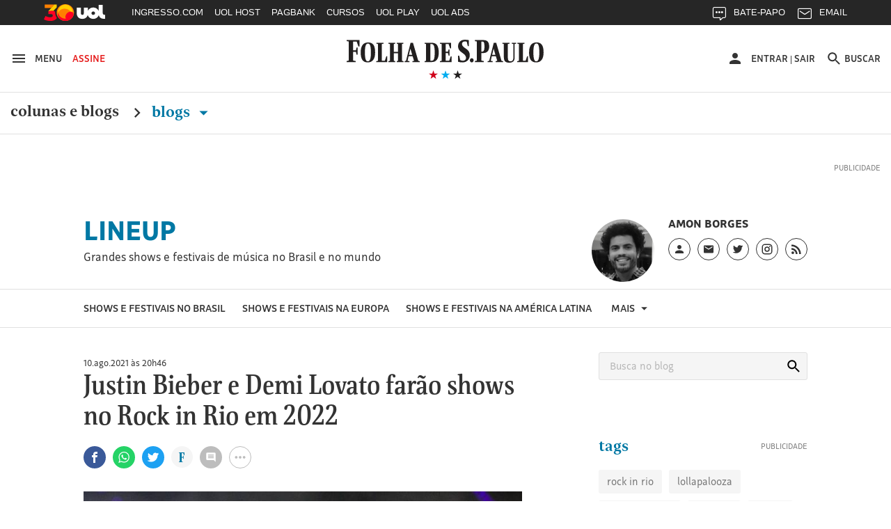

--- FILE ---
content_type: text/html
request_url: https://lineup.blogfolha.uol.com.br/2021/08/10/justin-bieber-e-demi-lovato-farao-shows-no-rock-in-rio-em-2022/
body_size: 53995
content:
<!doctype html>
<html lang="pt-BR" xmlns:og="https://opengraphprotocol.org/schema/" xmlns:fb="https://www.facebook.com/2008/fbml">
<head>
  <meta charset="UTF-8">
  <meta name="viewport" content="width=device-width, initial-scale=1">
  <meta property="fb:pages" content="100114543363891">

  
    <meta http-equiv="Content-Security-Policy" content="upgrade-insecure-requests">
  
  <link rel="shortcut icon" sizes="16x16 24x24 32x32 48x48 62x62" href="//f.i.uol.com.br/hunting/folha/1/common/icons/favicon.ico">
  <title>Justin Bieber e Demi Lovato farão shows no Rock in Rio em 2022 &#8211; Lineup</title>
<link rel='dns-prefetch' href='//static.folha.uol.com.br' />
<link rel='dns-prefetch' href='//www.tiktok.com' />
<link rel='dns-prefetch' href='//s.w.org' />
		<script type="text/javascript">
			window._wpemojiSettings = {"baseUrl":"https:\/\/s.w.org\/images\/core\/emoji\/2.2.1\/72x72\/","ext":".png","svgUrl":"https:\/\/s.w.org\/images\/core\/emoji\/2.2.1\/svg\/","svgExt":".svg","source":{"concatemoji":"http:\/\/lineup.blogfolha.uol.com.br\/wp-includes\/js\/wp-emoji-release.min.js?ver=4.7.2"}};
			!function(a,b,c){function d(a){var b,c,d,e,f=String.fromCharCode;if(!k||!k.fillText)return!1;switch(k.clearRect(0,0,j.width,j.height),k.textBaseline="top",k.font="600 32px Arial",a){case"flag":return k.fillText(f(55356,56826,55356,56819),0,0),!(j.toDataURL().length<3e3)&&(k.clearRect(0,0,j.width,j.height),k.fillText(f(55356,57331,65039,8205,55356,57096),0,0),b=j.toDataURL(),k.clearRect(0,0,j.width,j.height),k.fillText(f(55356,57331,55356,57096),0,0),c=j.toDataURL(),b!==c);case"emoji4":return k.fillText(f(55357,56425,55356,57341,8205,55357,56507),0,0),d=j.toDataURL(),k.clearRect(0,0,j.width,j.height),k.fillText(f(55357,56425,55356,57341,55357,56507),0,0),e=j.toDataURL(),d!==e}return!1}function e(a){var c=b.createElement("script");c.src=a,c.defer=c.type="text/javascript",b.getElementsByTagName("head")[0].appendChild(c)}var f,g,h,i,j=b.createElement("canvas"),k=j.getContext&&j.getContext("2d");for(i=Array("flag","emoji4"),c.supports={everything:!0,everythingExceptFlag:!0},h=0;h<i.length;h++)c.supports[i[h]]=d(i[h]),c.supports.everything=c.supports.everything&&c.supports[i[h]],"flag"!==i[h]&&(c.supports.everythingExceptFlag=c.supports.everythingExceptFlag&&c.supports[i[h]]);c.supports.everythingExceptFlag=c.supports.everythingExceptFlag&&!c.supports.flag,c.DOMReady=!1,c.readyCallback=function(){c.DOMReady=!0},c.supports.everything||(g=function(){c.readyCallback()},b.addEventListener?(b.addEventListener("DOMContentLoaded",g,!1),a.addEventListener("load",g,!1)):(a.attachEvent("onload",g),b.attachEvent("onreadystatechange",function(){"complete"===b.readyState&&c.readyCallback()})),f=c.source||{},f.concatemoji?e(f.concatemoji):f.wpemoji&&f.twemoji&&(e(f.twemoji),e(f.wpemoji)))}(window,document,window._wpemojiSettings);
		</script>
		<style type="text/css">
img.wp-smiley,
img.emoji {
	display: inline !important;
	border: none !important;
	box-shadow: none !important;
	height: 1em !important;
	width: 1em !important;
	margin: 0 .07em !important;
	vertical-align: -0.1em !important;
	background: none !important;
	padding: 0 !important;
}
</style>
<link rel='stylesheet' id='comentarios-css'  href='http://static.folha.uol.com.br/blogs/folha/css/3/common/comments.css?ver=4.7.2' type='text/css' media='all' />
<link rel='stylesheet' id='storybook-css'  href='//static.folha.uol.com.br/storybook/css/blogs-9f76987b62.css?ver=2019121901' type='text/css' media='all' />
<link rel='stylesheet' id='blogfolha-css'  href='http://lineup.blogfolha.uol.com.br/wp-content/themes/blogfolha/style.css?ver=2018020901' type='text/css' media='all' />
<script type='text/javascript' src='http://lineup.blogfolha.uol.com.br/wp-includes/js/jquery/jquery.js?ver=1.12.4'></script>
<script type='text/javascript' src='http://lineup.blogfolha.uol.com.br/wp-includes/js/jquery/jquery-migrate.min.js?ver=1.4.1'></script>
<link rel='https://api.w.org/' href='https://lineup.blogfolha.uol.com.br/wp-json/' />
<link rel="EditURI" type="application/rsd+xml" title="RSD" href="https://lineup.blogfolha.uol.com.br/xmlrpc.php?rsd" />
<link rel="wlwmanifest" type="application/wlwmanifest+xml" href="http://lineup.blogfolha.uol.com.br/wp-includes/wlwmanifest.xml" /> 
<link rel='prev' title='Linn da Quebrada comanda podcast do festival CoMA com reflexão sobre diversidade e autocuidado' href='https://lineup.blogfolha.uol.com.br/2021/08/05/linn-da-quebrada-comanda-podcast-do-festival-coma-com-reflexao-sobre-diversidade-e-autocuidado/' />
<link rel='next' title='Com Caetano, Gal e Criolo, Rock the Mountain abre venda para 2º fim de semana' href='https://lineup.blogfolha.uol.com.br/2021/08/16/com-caetano-gal-e-criolo-rock-the-mountain-abre-venda-para-2o-fim-de-semana/' />
<meta name="generator" content="WordPress 4.7.2" />
<link rel="canonical" href="https://lineup.blogfolha.uol.com.br/2021/08/10/justin-bieber-e-demi-lovato-farao-shows-no-rock-in-rio-em-2022/" />
<link rel='shortlink' href='https://lineup.blogfolha.uol.com.br/?p=5771' />
<link rel="alternate" type="application/json+oembed" href="https://lineup.blogfolha.uol.com.br/wp-json/oembed/1.0/embed?url=https%3A%2F%2Flineup.blogfolha.uol.com.br%2F2021%2F08%2F10%2Fjustin-bieber-e-demi-lovato-farao-shows-no-rock-in-rio-em-2022%2F" />
<link rel="alternate" type="text/xml+oembed" href="https://lineup.blogfolha.uol.com.br/wp-json/oembed/1.0/embed?url=https%3A%2F%2Flineup.blogfolha.uol.com.br%2F2021%2F08%2F10%2Fjustin-bieber-e-demi-lovato-farao-shows-no-rock-in-rio-em-2022%2F&#038;format=xml" />
<!-- Social media tags -->
<meta property="og:locale" content="pt_BR" />
<meta property="og:site_name" content="Lineup" />
<meta property="og:url" content="https://lineup.blogfolha.uol.com.br/2021/08/10/justin-bieber-e-demi-lovato-farao-shows-no-rock-in-rio-em-2022/" />
<meta property="og:title" content="Justin Bieber e Demi Lovato farão shows no Rock in Rio em 2022 - Lineup" />
<meta property="og:type" content="article" />
<meta property="description" content="Grandes shows e festivais de música no Brasil e no mundo" />
<meta property="og:description" content="Grandes shows e festivais de música no Brasil e no mundo" />
<meta property="og:image" content="https://lineup.blogfolha.uol.com.br/files/2021/08/bieber.jpg" />
<meta name="twitter:image" content="https://lineup.blogfolha.uol.com.br/files/2021/08/bieber.jpg" />
<meta name="twitter:card" content="summary_large_image" />
<meta name="twitter:site" content="@folha" />
<meta name="twitter:description" content="Grandes shows e festivais de música no Brasil e no mundo" />
<!-- Social media tags //-->
		<style type="text/css">.recentcomments a{display:inline !important;padding:0 !important;margin:0 !important;}</style>
		<style type='text/css'>
		.boxuolmais {
			display: block;
			float: left;
			max-width: 100%;
			visibility: visible !important;
			/* alignment CSS placeholder */
		}
		.boxuolmais img {
			max-width: 100%;
			height: 100%;
		}
		.boxuolmais object {
			max-width: 100%;
		}
		</style><script type="text/javascript" src="http://static.folha.uol.com.br/blogs/folha/js/1/comentarios.min.validacao.js?2016111601" charset="windows-1252"></script>
    <style>
  /* AJUSTES */
  .js-link-logout img{width:24px;height:24px;}
  .u-sr-only,.u-visually-hidden{height:1px;width:1px;border:0;clip:rect(0 0 0 0);margin:-1px;overflow:hidden;padding:0;position:absolute}
  .c-contrast__content{float:left;font-size:.777777777777778em;margin-bottom:1.666666666666667em;width:100%;}
  .c-advertising__banner-area>div, .c-advertising__banner-content>div{vertical-align:top;display:inline-block;}
  .c-avatar__title a{color:#333;font-size:.8888888888888888em!important;font-weight:500;}
  .c-tools-share__counter{display:none;} /*provisório por pedido da redação*/

  /* AJUSTES COMENTARIOS */
  #comentarios .write-box.real .form,#comentarios .timeline ol li .write-box .form{margin-left:3.999999998em}
  #comentarios p.avatar {float:left}
  #comentarios .timeline .write-box{display:none}
  #comentarios .timeline ol li .text .published{top:-1px}
  #comentarios .footer .page-number{text-align: center;padding-top: 9px;}

  /* Wordpress default elements */
  .wp-caption {
    background: #fff;
    max-width: 100%;
    text-align: center;
    margin: 40px 0;
  }

  .wp-caption a {
    border: none;
  }

  .wp-caption img {
    border: 0 none;
    height: auto;
    margin: 0;
    max-width: 100%;
    padding: 0;
    width: auto;
  }

  .wp-caption-text {
    border-bottom: solid 1px #e0e0e0;
    font-size: 14px;
    margin: 0;
    padding-bottom: 6px;
    text-align: left;
    margin-bottom: 40px;
  }

  .wp-video {
    margin-bottom: 20px;
  }

  .hidden,
  .screen-reader-text {
    clip: rect(1px, 1px, 1px, 1px);
    position: absolute !important;
    height: 1px;
    width: 1px;
    overflow: hidden;
  }

  .page-title {
    color: #333;
    font-size: 22px;
    font-weight: bold;
    margin-bottom: 50px;
  }

  .site .l-header__wrapper {
    z-index: auto;
  }
  </style>

<script>
//chartbeat
var _sf_async_config = window._sf_async_config = (window._sf_async_config || {});
_sf_async_config.uid = 50059;
_sf_async_config.cookieDomain = 'blogfolha.uol.com.br';
_sf_async_config.domain = 'folha.com.br';
_sf_async_config.topStorageDomain = 'uol.com.br';
_sf_async_config.flickerControl = false;
_sf_async_config.useCanonical = true;
_sf_async_config.sections = 'Lineup';
_sf_async_config.authors = 'Lineup';
_sf_async_config.alias = '/?p=5771';
var _sf_startpt = (new Date()).getTime();
(function(){
function loadChartbeat() {
window._sf_endpt=(new Date()).getTime();
var e = document.createElement('script');
e.setAttribute('language', 'javascript');
e.setAttribute('type', 'text/javascript');
e.setAttribute('src', 'https://static.chartbeat.com/js/chartbeat.js');
document.body.appendChild(e);
}
var oldonload = window.onload;
window.onload = (typeof window.onload != 'function') ?
loadChartbeat : function() { oldonload(); loadChartbeat(); };
})();
</script>
<script src="https://static.chartbeat.com/js/chartbeat_mab_image.js"></script>

  <script type="application/ld+json">
    {
      "@context": "http://schema.org",
      "@type": ["CreativeWork", "ReportageNewsArticle"],
      "isAccessibleForFree": false,
      "publisher": {
        "@type": "Organization",
        "name": "Folha de S.Paulo"
      },
      "hasPart": {
        "@type": "WebPageElement",
        "isAccessibleForFree": false,
        "cssSelector": ".j-paywall"
      },
      "isPartOf": {
        "@type": [
          "CreativeWork",
          "Product"
        ],
        "name": "Folha de S.Paulo",
        "productID": "blogfolha.uol.com.br:news"
      }
    }
  </script>
</head>

<body class="post-template-default single single-post postid-5771 single-format-standard">
<!-- uol -->
<script src="//cdn.jsuol.com.br/barra/parceiro.js?parceiro=folha"></script>
<!-- /uol -->

<div id="page" class="site">
  <header id="masthead" class="l-header">
     <div class="l-header__wrapper">
      <div class="container l-header__container">
        <div class="l-header__action-group l-header__action-group--left">
          <button type="button" name="button" class="l-header__action" data-c-sidebar-menu-btn data-target="#c-sidebar-menu__content" data-btn-close="#c-sidebar-menu__btn-close">
            <svg xmlns="https://www.w3.org/2000/svg" height="24" width="24" viewBox="0 0 24 24" class="icon icon--hamburger @if (isset($type)) icon--{{ $type }} @endif" aria-hidden="true">
	<path d="m 3,18 18,0 0,-2 -18,0 0,2 z m 0,-5 18,0 0,-2 -18,0 0,2 z M 3,6 3,8 21,8 21,6 3,6 Z"/>
</svg>
            <span class="u-visible-md">Menu</span>
          </button>

          <a href="//secure.folha.com.br/folha?gid=FOL" class="l-header__action l-header__action--attention u-visible-md">
            Assine
          </a>
        </div>

        <div class="l-header__branding">
          <a href="//www.folha.uol.com.br/" class="u-link-clean">
            <h1>
              <svg xmlns="https://www.w3.org/2000/svg" viewBox="0 0 556 67" version="1.1" class="logo-folha">
  <title>Folha de S.Paulo</title>
  <path d="m 333.4496,4.0000038 c 4.15466,0 7.84768,0.308064 11.46377,1.078223 l 0,16.3273702 -3.00058,0 -2.92365,-12.01448 c -2.07733,-0.5391112 -3.30834,-0.6931432 -5.53954,-0.6931432 -5.07791,0 -7.92462,2.7725722 -7.92462,6.4693352 0,13.092705 22.00429,11.860445 22.00429,31.345475 0,10.78222 -7.84769,19.79308 -20.23472,19.79308 -5.30872,0 -9.54032,-0.69314 -12.77172,-1.84838 l 0,-16.40439 3.2314,0 2.6159,11.70642 c 2.61589,1.4633 5.61648,1.84838 8.694,1.84838 4.69322,0 7.84768,-3.3887 7.84768,-7.31651 0,-14.24794 -22.61979,-14.40197 -22.46591,-32.423692 0,-10.859241 8.07849,-17.8676882 19.0037,-17.8676882 l 0,0 z m -333.37266,3.773779 0,-2.849588 36.16089,0 0,17.7906722 -3.00058,0 -5.00098,-13.70883 -9.92501,0 0,24.028957 7.77075,0 1.76957,-7.47054 3.00059,0 0,19.56204 -3.00059,0 -1.76957,-8.00965 -7.77075,0 0,24.18299 7.15524,1.30927 0,2.77257 -25.4665,0 0,-2.77257 5.69342,-1.30927 0,-52.4478282 -5.61648,-1.078223 z m 384.92117,32.8857912 -4.77016,0 0,20.64026 6.84749,1.30927 0,2.77257 -25.08182,0 0,-2.77257 5.61648,-1.30927 0,-52.4478282 -5.53954,-1.078223 0,-2.849588 23.61999,0 c 9.92501,0 16.61862,3.850795 16.61862,17.9447042 0,10.782225 -5.4626,17.790675 -17.31106,17.790675 l 0,0 z m -4.77016,-4.00483 2.2312,0 c 4.07772,0 6.4628,-2.77257 6.4628,-13.939877 0,-11.090289 -1.69264,-13.70883 -6.30892,-13.70883 l -2.38508,0 0,27.648707 z m 134.71856,1.84838 c 0,-19.562036 8.61706,-27.18661 20.92716,-27.18661 14.07966,0 20.00389,8.702797 20.00389,27.72572 0,19.33099 -8.694,27.26363 -20.85021,27.26363 -14.15661,0 -20.08084,-8.7028 -20.08084,-27.80274 l 0,0 z m -475.3234,0.077 c 0,-19.485024 8.54012,-27.109598 20.85021,-27.109598 14.15661,0 19.85003,8.625781 19.85003,27.648708 0,19.33099 -8.54013,27.18661 -20.85022,27.18661 -14.07967,0 -19.85002,-8.62578 -19.85002,-27.72572 l 0,0 z m 137.56527,26.80153 -13.61804,0 0,-2.38749 3.92384,-1.07822 12.9256,-49.675259 6.69361,0 14.92598,49.675259 4.00079,1.07822 0,2.38749 -20.61941,0 0,-2.38749 4.77016,-1.07822 -4.15465,-12.70763 -11.23296,0 -2.92365,12.70763 5.30873,1.07822 0,2.38749 z m 235.04581,0 -14.23355,0 0,-2.38749 4.38547,-1.07822 12.9256,-49.675259 6.84749,0 14.92598,49.675259 4.46241,1.07822 0,2.38749 -21.00409,0 0,-2.38749 4.69322,-1.07822 -4.23159,-12.70763 -11.38684,0 -2.84671,12.70763 5.46261,1.07822 0,2.38749 z m -297.75034,0 -30.9291,0 0,-2.38749 4.61628,-1.07822 0,-46.209543 -4.38547,-0.847175 0,-2.464509 20.38859,0 0,2.464509 -4.770157,0.847175 0,46.055503 8.309307,0 4.38547,-12.39956 2.38508,0 0,16.01931 z m 3.15446,-50.522428 0,-2.464509 19.38839,0 0,2.464509 -3.8469,0.847175 0,21.641463 11.69459,0 0,-21.641463 -3.61609,-0.847175 0,-2.464509 18.92676,0 0,2.464509 -4.00077,0.847175 0,46.209543 4.38546,1.07822 0,2.38749 -19.31145,0 0,-2.38749 3.61609,-1.07822 0,-20.94833 -11.69459,0 0,20.94833 3.8469,1.07822 0,2.38749 -19.38839,0 0,-2.38749 4.38547,-1.07822 0,-46.055512 -4.38547,-1.001206 z M 259.8968,39.735384 c 0,18.63784 -8.694,25.64629 -19.23451,25.64629 l -20.61941,0 0,-2.38749 4.15466,-1.07822 0,-46.209543 -4.15466,-0.847175 0,-2.464509 19.54227,0 c 13.15641,0 20.31165,6.315304 20.31165,27.340647 l 0,0 z m 19.46534,22.02654 10.07888,0 4.2316,-11.78343 2.69283,0 0,15.40318 -33.23725,0 0,-2.38749 4.92404,-1.07822 0,-46.209543 -4.8471,-0.847175 0,-2.464509 31.46767,0 0,15.326167 -2.61589,0 -4.30853,-11.860452 -8.38625,0 0,21.179372 6.61667,0 1.76958,-6.54635 2.38508,0 0,17.25156 -2.38508,0 -1.76958,-7.08546 -6.61667,0 0,21.10235 z m 160.03118,-46.902678 0,-2.464509 20.31165,0 0,2.464509 -4.69322,0.847175 0,37.429723 c 0,6.93143 1.69264,10.1661 6.69362,10.1661 6.84748,0 9.00175,-4.08184 9.00175,-11.70641 l 0,-35.889413 -4.53935,-0.847175 0,-2.464509 12.23316,0 0,2.464509 -4.15466,0.847175 0,36.659563 c 0,10.32013 -5.07791,14.71004 -15.46455,14.63302 -11.9254,-0.077 -15.07986,-4.69796 -15.07986,-17.02051 l 0,-34.272073 -4.30854,-0.847175 z m 72.70648,50.522428 -30.46747,0 0,-2.38749 4.61628,-1.07822 0,-46.209543 -4.30853,-0.847175 0,-2.464509 20.31165,0 0,2.464509 -4.69322,0.847175 0,46.055503 7.61687,0 4.38547,-12.39956 2.53895,0 0,16.01931 z m 31.69849,-26.1854 c 0,-21.48744 -3.69303,-24.799124 -8.00156,-24.799124 -4.30853,0 -8.694,2.849589 -8.694,24.028964 0,21.41042 3.69302,24.87613 8.07849,24.87613 4.30853,0 8.61707,-3.08063 8.61707,-24.10597 l 0,0 z m -475.40035,0.077 c 0,-21.487434 -3.76996,-24.722102 -8.15543,-24.722102 -4.46241,0 -8.77094,2.772573 -8.77094,23.951942 0,21.41042 3.8469,24.79912 8.23237,24.79912 4.30853,0 8.694,-2.9266 8.694,-24.02896 l 0,0 z m 167.64806,22.48864 3.30834,0 c 6.23198,0 9.15563,-3.3887 9.15563,-22.71969 0,-19.716066 -3.38528,-23.181782 -9.38645,-23.181782 l -3.07752,0 0,45.901472 z m -56.16479,-33.11683 -4.23159,16.94349 9.38644,0 -5.15485,-16.94349 z m 234.96887,0 -4.15466,16.94349 9.23257,0 -5.07791,-16.94349 z m -61.70433,26.1854 c 2.8467,0 5.23179,2.54153 5.23179,5.69918 0,3.23467 -2.53896,5.77619 -5.38567,5.77619 -2.69283,0 -5.23179,-2.54152 -5.23179,-5.77619 0,-3.15765 2.69283,-5.69918 5.38567,-5.69918 l 0,0 z"/>
</svg>
            </h1>
          </a>

          <div class="l-header__sub">
            <svg xmlns="https://www.w3.org/2000/svg" viewBox="0 0 55 14" version="1.1" class="brand-stars" aria-hidden="true">
  <g>
    <polygon points="22.866795,14.321192 24.633205,8.8599664 20,5.4902743 25.733591,5.4902743 27.5,8.8817842e-16 29.266409,5.4902743 35,5.4902743 30.366795,8.8599664 32.133205,14.321192 27.5,10.92245 "
       class="brand-stars-blue"/>
    <polygon points="2.8667954,14.321192 4.6332046,8.8599664 0,5.4902743 5.7335907,5.4902743 7.5,8.8817842e-16 9.2664093,5.4902743 15,5.4902743 10.366795,8.8599664 12.133205,14.321192 7.5,10.92245 "
       class="brand-stars-red"/>
    <polygon points="42.866795,14.321192 44.633205,8.8599664 40,5.4902743 45.733591,5.4902743 47.5,8.8817842e-16 49.266409,5.4902743 55,5.4902743 50.366795,8.8599664 52.133205,14.321192 47.5,10.92245 "
       class="brand-stars-dark"/>
  </g>
</svg>
          </div>
        </div>

        <div class="l-header__action-group l-header__action-group--right">
          <div class="c-top-avatar l-header__action l-header__action--top-avatar u-visible-md" data-top-avatar>
  <div data-modal-drop data-move-to="[data-top-avatar] [data-top-avatar-content]" data-qty-collumn="3.4" class="c-modal-drop c-modal-drop__modal-drop c-top-avatar__modal-drop">
    <div class="c-top-avatar__wrapper">
      <!-- Logado -->
      <div class="is-hidden" aria-hidden="true" data-top-avatar-logged>
        <button class="c-top-avatar__media u-outline-none" data-trigger data-top-avatar-media>
          <svg xmlns="https://www.w3.org/2000/svg" viewBox="0 0 24 24" width="24" height="24" class="icon icon--user @if (isset($type)) icon--{{ $type }} @endif" aria-hidden="true">
  <path d="m 12,12 c 2.210001,0 4,-1.789999 4,-4 C 16,5.79 14.210001,4 12,4 9.790001,4 8,5.79 8,8 c 0,2.210001 1.790001,4 4,4 l 0,0 z m 0,2 c -2.67,0 -8,1.34 -8,4 l 0,2 16,0 0,-2 c 0,-2.66 -5.329999,-4 -8,-4 l 0,0 z"/>
</svg>
        </button>

        <button class="c-top-avatar__arrow u-outline-none" data-trigger>
          <svg xmlns="https://www.w3.org/2000/svg" viewBox="0 0 24 24" width="24" height="24" class="icon icon--caret-down @if (isset($type)) icon--{{ $type }} @endif" aria-hidden="true">
  <path d="m 7,9.4997508 10,0 -5.000499,5.0004982 z"/>
</svg>
        </button>
      </div>
      <!-- /Logado -->

      <!-- Não Logado -->
      <div aria-hidden="false" data-top-avatar-not-logged>
        <a href="//login.folha.com.br/login" class="c-top-avatar__action u-text-uppercase" data-top-avatar-login>
          <svg xmlns="https://www.w3.org/2000/svg" viewBox="0 0 24 24" width="24" height="24" class="icon icon--user @if (isset($type)) icon--{{ $type }} @endif" aria-hidden="true">
  <path d="m 12,12 c 2.210001,0 4,-1.789999 4,-4 C 16,5.79 14.210001,4 12,4 9.790001,4 8,5.79 8,8 c 0,2.210001 1.790001,4 4,4 l 0,0 z m 0,2 c -2.67,0 -8,1.34 -8,4 l 0,2 16,0 0,-2 c 0,-2.66 -5.329999,-4 -8,-4 l 0,0 z"/>
</svg>
          <span>Entrar</span>
        </a>
      </div>
      <!-- /Não Logado -->

      <!-- Paywall desligado -->
      <div class="is-hidden" aria-hidden="true" data-top-avatar-paywall-off>
        <a href="//login.folha.com.br/login" class="c-top-avatar__action u-text-uppercase" data-top-avatar-login>
          <svg xmlns="https://www.w3.org/2000/svg" viewBox="0 0 24 24" width="24" height="24" class="icon icon--user @if (isset($type)) icon--{{ $type }} @endif" aria-hidden="true">
  <path d="m 12,12 c 2.210001,0 4,-1.789999 4,-4 C 16,5.79 14.210001,4 12,4 9.790001,4 8,5.79 8,8 c 0,2.210001 1.790001,4 4,4 l 0,0 z m 0,2 c -2.67,0 -8,1.34 -8,4 l 0,2 16,0 0,-2 c 0,-2.66 -5.329999,-4 -8,-4 l 0,0 z"/>
</svg>
          <span>Entrar</span>
        </a>
        <span class="c-top-avatar__separator" aria-hidden="true">|</span>
        <a href="//login.folha.com.br/logout" class="c-top-avatar__action u-text-uppercase" data-top-avatar-logout>Sair</a>
      </div>
      <!-- /Paywall desligado -->
    </div>

    <div data-top-avatar-content></div>

    <!-- Top Avatar - Content -->
    <div data-content class="c-modal-drop__content c-modal-drop__content--no-padding">
      <div class="c-modal-drop__controls u-hidden-md">
        <span data-top-avatar-name></span>
        <button data-close class="c-modal-drop__close">
          <svg xmlns="https://www.w3.org/2000/svg" viewBox="0 0 16 16" width="24" height="24" class="icon icon--close @if (isset($type)) icon--{{ $type }} @endif">
  <title>Ícone fechar</title>
  <path d="M16 1.61L14.39 0 8 6.39 1.61 0 0 1.61 6.39 8 0 14.39 1.61 16 8 9.61 14.39 16 16 14.39 9.61 8z"/>
</svg>
        </button>
      </div>

      <ul class="c-modal-drop__list c-modal-drop__list--menu c-top-avatar__list">
        <li class="c-modal-drop__list-item u-visible-md">
          <p class="c-modal-drop__text c-modal-drop__text--secondary c-top-avatar__username u-text-left" data-top-avatar-name></p>
        </li>
        <li class="c-modal-drop__list-item">
          <a class="u-text-left" href="//login.folha.com.br/perfil">Editar Perfil</a>
        </li>
        <li class="c-modal-drop__list-item">
          <a class="u-text-left" href="//login.folha.com.br/conta">Senha e Conta</a>
        </li>
        <li class="c-modal-drop__list-item">
          <a class="u-text-left" href="//login.folha.com.br/newsletter">Newsletters</a>
        </li>
        <li class="c-modal-drop__list-item">
          <a class="u-text-left" href="//login.folha.com.br/assinante">Assinatura</a>
        </li>
        <li class="c-modal-drop__list-item">
          <a class="u-text-left" href="#" data-top-avatar-logout>Sair</a>
        </li>
      </ul>
    </div>
    <!-- /Top Avatar - Content -->
  </div>
</div>

          <button data-search-btn data-target="#search" type="button" name="button" class="l-header__action">
            <svg xmlns="https://www.w3.org/2000/svg" viewBox="0 0 24 24" width="24" height="24" class="icon icon--search @if (isset($type)) icon--{{ $type }} @endif" aria-hidden="true">
  <path d="m 15.757146,14.256289 -0.79045,0 -0.280158,-0.270154 c 0.98056,-1.140652 1.570896,-2.621498 1.570896,-4.2324192 0,-3.5920531 -2.911664,-6.5037173 -6.5037169,-6.5037173 -3.592053,0 -6.5037171,2.9116642 -6.5037171,6.5037173 0,3.5920522 2.9116641,6.5037182 6.5037171,6.5037182 1.6109209,0 3.0917669,-0.590339 4.2324199,-1.570898 l 0.270154,0.28016 0,0.790452 5.002857,4.992853 1.490852,-1.490852 -4.992854,-5.00286 0,0 z m -6.0034287,0 c -2.4914241,0 -4.5025735,-2.011149 -4.5025735,-4.5025732 0,-2.4914241 2.0111494,-4.5025735 4.5025735,-4.5025735 2.4914237,0 4.5025737,2.0111494 4.5025737,4.5025735 0,2.4914242 -2.01115,4.5025732 -4.5025737,4.5025732 l 0,0 z" />
</svg>
            <span class="u-visible-md">Buscar</span>
          </button>
        </div>
      </div>
    </div>
      <div class="l-header__wrapper">
      <div class="container">
        <div class="c-editorial-menu" data-editorial-menu>
          <div class="l-header__nav c-site-nav">
            <nav class="c-site-nav__group">
              <ul class="c-site-nav__list">
                <li class="c-site-nav__item c-site-nav__item--section">
                  <a href="//www1.folha.uol.com.br/colunaseblogs">Colunas e Blogs</a>
                  <svg xmlns="https://www.w3.org/2000/svg" width="24" height="24" viewBox="0 0 24 24" class="icon icon--chevron-right @if (isset($type)) icon--{{ $type }} @endif">
  <path d="M8.59,16.58L13.17,12L8.59,7.41L10,6L16,12L10,18L8.59,16.58Z" />
</svg>
                </li>

                <li class="c-site-nav__item c-site-nav__item--section is-active">
                  <a href="#" data-trigger>
                    Blogs <svg xmlns="https://www.w3.org/2000/svg" viewBox="0 0 24 24" width="24" height="24" class="icon icon--caret-down @if (isset($type)) icon--{{ $type }} @endif" aria-hidden="true">
  <path d="m 7,9.4997508 10,0 -5.000499,5.0004982 z"/>
</svg>
                  </a>
                </li>
              </ul>
            </nav>
          </div>

          <div class="c-editorial-menu__content" data-content>
            <div class="c-editorial-menu__head u-hidden-md">
              Blogs
              <button class="c-editorial-menu__close" data-close>
                <svg xmlns="https://www.w3.org/2000/svg" viewBox="0 0 16 16" width="24" height="24" class="icon icon--close @if (isset($type)) icon--{{ $type }} @endif">
  <title>Ícone fechar</title>
  <path d="M16 1.61L14.39 0 8 6.39 1.61 0 0 1.61 6.39 8 0 14.39 1.61 16 8 9.61 14.39 16 16 14.39 9.61 8z"/>
</svg>
              </button>
            </div>

            <div class="c-editorial-menu__body">
            </div>
          </div>

          <div class="c-editorial-menu__overlay" data-overlay></div>
        </div>
      </div>
      <div class="c-search c-search--fixed">
  <div id="search" class="collapse c-search__container" data-search data-btn="data-search-btn" data-focus="#query" data-close-btn=".c-search__close-btn">

    <form class="c-form c-search__form" action="//search.folha.com.br/" method="get" data-form-validation>
      <fieldset class="container">
        <legend class="u-visually-hidden">Busca</legend>

          <div class="col col--5-8 col--xs-8-11 col-offset--sm-1-17 col--sm-7-10 col--md-7-13 col-offset--md-1-6 col-offset--lg-2-11">
            <div class="c-form__default">
              <label for="query" class="u-visually-hidden">Buscar no sites da Folha de S.Paulo</label>
              <input class="" type="text" name="q" id="query" placeholder="Digite o que procura" aria-required="true" data-required="\w+`g" data-error-message='@include("icons.monochrome.alert")Digite o que procura' data-target="#query-error-message">
              <span class="c-form__error-message" id="query-error-message"></span>
            </div>
          </div>

          <div class="col col--1-3 col-offset--1-6 col--xs-2-9 col--sm-1-6 col--md-1-9">
            <button class="c-button c-button--primary" type="submit">Buscar</button>
          </div>

          <button data-toggle="collapse" class="u-visible-sm c-search__close-btn">
            <svg xmlns="https://www.w3.org/2000/svg" viewBox="0 0 16 16" width="24" height="24" class="icon icon--close @if (isset($type)) icon--{{ $type }} @endif">
  <title>Ícone fechar</title>
  <path d="M16 1.61L14.39 0 8 6.39 1.61 0 0 1.61 6.39 8 0 14.39 1.61 16 8 9.61 14.39 16 16 14.39 9.61 8z"/>
</svg>
          </button>
      </fieldset>
    </form>
  </div>
</div>
    </div>
    <div class="l-header__wrapper">
      <div class="block">
        <div class="container">
          <div class="c-advertising c-advertising--pub-super">
            <div id="banner-970x250-area" class="c-advertising__banner-area"></div>
          </div>
        </div>

                  <div class="container container--small">
            <div class="flex flex--gutter flex--sm-column">
              <div class="flex-cell">
                <div class="c-blog-top">
                  <h4 class="c-blog-top__title">
                    <a href="https://lineup.blogfolha.uol.com.br/" rel="home">
                      Lineup                    </a>
                  </h4>
                                    <p class="c-blog-top__description">
                    Grandes shows e festivais de música no Brasil e no mundo                  </p>
                                  </div>
              </div>

              <div class="flex-cell flex-cell--auto">
                <div class="c-author c-author--blog-top c-author--large">
                                      <div class="c-author__media">
                      <img class="c-author__photo" src="https://f.i.uol.com.br/fotografia/2021/09/14/163161628761407d1f7c763_1631616287_1x1_md.jpg" alt="Foto do autor do blog">
                    </div>
                  
                  <div class="c-author__content">
                                          <cite class="c-author__name">Amon Borges</cite>
                    
                    <div class="c-author__social-media">
                      <ul class="c-follow-social-media" data-modal-drop>
                                                  <li class="is-position-relative">
                            <a href="#" data-trigger>
                              <span class="u-visually-hidden">Perfil do blogueiro</span>
                              <svg xmlns="https://www.w3.org/2000/svg" viewBox="0 0 24 24" width="24" height="24" class="icon icon--user @if (isset($type)) icon--{{ $type }} @endif" aria-hidden="true">
  <path d="m 12,12 c 2.210001,0 4,-1.789999 4,-4 C 16,5.79 14.210001,4 12,4 9.790001,4 8,5.79 8,8 c 0,2.210001 1.790001,4 4,4 l 0,0 z m 0,2 c -2.67,0 -8,1.34 -8,4 l 0,2 16,0 0,-2 c 0,-2.66 -5.329999,-4 -8,-4 l 0,0 z"/>
</svg>
                            </a>
                            <div class="c-modal-drop__content" data-content>
                              <div class="c-modal-drop__controls u-hidden-md">
                                <button data-close class="c-modal-drop__close">
                                  <svg xmlns="https://www.w3.org/2000/svg" viewBox="0 0 16 16" width="24" height="24" class="icon icon--close @if (isset($type)) icon--{{ $type }} @endif">
  <title>Ícone fechar</title>
  <path d="M16 1.61L14.39 0 8 6.39 1.61 0 0 1.61 6.39 8 0 14.39 1.61 16 8 9.61 14.39 16 16 14.39 9.61 8z"/>
</svg>
                                </button>
                              </div>
                              Amon Borges é jornalista com MBA em marketing digital e mestrado na Espanha.                              <div><a href="https://lineup.blogfolha.uol.com.br/perfil">Perfil completo</a></div>                            </div>
                          </li>
                        
                                                  <li>
                            <a href="mailto:folha.lineup@gmail.com" target="_blank">
                              <span class="u-visually-hidden">Link externo, abre um novo e-mail</span>
                              <svg xmlns="https://www.w3.org/2000/svg" viewBox="0 0 16 16" width="24" height="24" class="icon icon--envelope @if (isset($type)) icon--{{ $type }} @endif">
  <title>Ícone envelope</title>
  <path d="M 14.4,1.6 1.5999998,1.6 C 0.71999985,1.6 0.00799985,2.32 0.00799985,3.2 l -0.008,9.6 c 0,0.88 0.72,1.6 1.59999995,1.6 L 14.4,14.4 c 0.88,0 1.6,-0.72 1.6,-1.6 L 16,3.2 C 16,2.32 15.28,1.6 14.4,1.6 l 0,0 z m 0,3.2 -6.3999998,4 -6.4000004,-4 0,-1.6 6.4000004,4 6.3999998,-4 0,1.6 0,0 z"/>
</svg>
                            </a>
                          </li>
                        
                        
                                                  <li>
                            <a href="https://twitter.com/AmonBorges" target="_blank">
                              <span class="u-visually-hidden">Link externo, abre perfil do blogueiro no Twitter</span>
                              <svg xmlns="https://www.w3.org/2000/svg" viewBox="0 0 16 16" width="24" height="24" class="icon icon--twitter @if (isset($type)) icon--{{ $type }} @endif">
  <path d="m 15.999997,3.2018549 c 0,-0.1451388 -0.119467,-0.2732046 -0.273067,-0.2732046 -0.08533,0 -0.674133,0.247589 -0.827733,0.2902776 0.2048,-0.2390525 0.674133,-0.9647527 0.674133,-1.2721095 0,-0.1451387 -0.119466,-0.2732046 -0.273067,-0.2732046 -0.04266,0 -0.09387,0.01711 -0.136533,0.042714 -0.580266,0.3158928 -1.134933,0.5634818 -1.783466,0.7000904 -0.64,-0.6147385 -1.5104,-0.9733204 -2.406399,-0.9733204 -1.8943999,0 -3.4474671,1.5453141 -3.4474671,3.4492104 0,0.136602 0.00853,0.281747 0.034133,0.418349 C 5.6831985,5.1484392 3.8997324,4.3629782 2.5002659,3.1079412 2.1589325,2.8005845 1.8687992,2.4676183 1.5615991,2.1261094 1.4933329,2.0492686 1.4335995,2.0236592 1.3311993,2.0236592 c -0.093866,0 -0.1706664,0.068298 -0.2133332,0.1366023 -0.30720005,0.4524956 -0.46933275,1.1867322 -0.46933275,1.7331415 0,0.7940042 0.2730663,1.5709292 0.78506615,2.1856432 -0.1621331,-0.05121 -0.4096003,-0.213443 -0.55466665,-0.213443 -0.1791994,0 -0.3327998,0.128066 -0.3327998,0.307357 0,1.195268 0.65706655,2.305169 1.66399955,2.928419 -0.0768,-0.0086 -0.1450664,-0.03416 -0.2218665,-0.03416 -0.145067,0 -0.2645333,0.128066 -0.2645333,0.264668 0,0.03416 0.00853,0.05976 0.017067,0.09391 0.3754662,1.1525798 1.314133,2.0234248 2.4917329,2.2966298 -0.9642667,0.597634 -2.0735999,0.904991 -3.1999998,0.904991 -0.25599995,0 -0.51199955,-0.04271 -0.75946615,-0.04271 -0.1535997,0 -0.2730666,0.128066 -0.2730666,0.273205 0,0.09391 0.0512,0.170754 0.1280003,0.230516 0.2218665,0.162218 0.4949331,0.29882 0.7423993,0.42688 1.31413295,0.683017 2.78186635,1.041593 4.26666575,1.041593 3.7205324,0 6.9034655,-1.99781 8.4394655,-5.3957938 0.554666,-1.220886 0.878933,-2.5613 0.853333,-3.901713 l 0,-0.281741 C 15.010131,4.5422372 15.57333,3.978749 15.95733,3.355499 15.98293,3.312785 16,3.261585 16,3.2018237 l 0,0 z"/>
</svg>
                            </a>
                          </li>
                        
                                                  <li>
                            <a href="https://www.instagram.com/amon.borges/" target="_blank">
                              <span class="u-visually-hidden">Link externo, abre perfil do blogueiro no Instagram</span>
                              <svg xmlns="https://www.w3.org/2000/svg" width="24" height="24" viewBox="0 0 24 24" class="icon icon--instagram @if (isset($type)) icon--{{ $type }} @endif">
  <path d="M7.8,2H16.2C19.4,2 22,4.6 22,7.8V16.2A5.8,5.8 0 0,1 16.2,22H7.8C4.6,22 2,19.4 2,16.2V7.8A5.8,5.8 0 0,1 7.8,2M7.6,4A3.6,3.6 0 0,0 4,7.6V16.4C4,18.39 5.61,20 7.6,20H16.4A3.6,3.6 0 0,0 20,16.4V7.6C20,5.61 18.39,4 16.4,4H7.6M17.25,5.5A1.25,1.25 0 0,1 18.5,6.75A1.25,1.25 0 0,1 17.25,8A1.25,1.25 0 0,1 16,6.75A1.25,1.25 0 0,1 17.25,5.5M12,7A5,5 0 0,1 17,12A5,5 0 0,1 12,17A5,5 0 0,1 7,12A5,5 0 0,1 12,7M12,9A3,3 0 0,0 9,12A3,3 0 0,0 12,15A3,3 0 0,0 15,12A3,3 0 0,0 12,9Z" />
</svg>
                            </a>
                          </li>
                        

                        <li>
                          <a href="https://lineup.blogfolha.uol.com.br/feed/rss/" target="_blank">
                            <span class="u-visually-hidden">Link externo, abre página RSS do blog</span>
                            <svg xmlns="https://www.w3.org/2000/svg" height="24" viewBox="0 0 16 16" width="24" class="icon icon--rss @if (isset($type)) icon--{{ $type }} @endif">
  <title>Ícone RSS</title>
  <g transform="translate(-4, -4)">
      <circle cx="6.18" cy="17.82" r="2.18"/>
      <path d="M4 4.44v2.83c7.03 0 12.73 5.7 12.73 12.73h2.83c0-8.59-6.97-15.56-15.56-15.56zm0 5.66v2.83c3.9 0 7.07 3.17 7.07 7.07h2.83c0-5.47-4.43-9.9-9.9-9.9z"/>
  </g>
</svg>
                          </a>
                        </li>
                      </ul>
                    </div>
                  </div>
                </div>
              </div>
            </div>
          </div>
              </div>
    </div>
    <div class="l-header__wrapper">
      <div class="container container--small">
        <div class="c-topic-menu" data-topic-menu data-max-width=1020>
          <a
            href="#topics-menu"
            class="c-topic-menu__link is-active u-hidden-md"
            data-icon=".icon--caret-down"
            data-target="assuntos"
            data-toggle="collapse"
          >
            Home <svg xmlns="https://www.w3.org/2000/svg" viewBox="0 0 24 24" width="24" height="24" class="icon icon--caret-down @if (isset($type)) icon--{{ $type }} @endif" aria-hidden="true">
  <path d="m 7,9.4997508 10,0 -5.000499,5.0004982 z"/>
</svg>
          </a>

          <ul class="c-topic-menu__list collapse" id="topics-menu" aria-expanded="false" aria-controls="topics-menu" data-list>
            <li class="c-topic-menu__item"><a href="https://lineup.blogfolha.uol.com.br/category/shows-e-festivais-no-brasil/" class="c-topic-menu__link">Shows e festivais no Brasil</a></li><li class="c-topic-menu__item"><a href="https://lineup.blogfolha.uol.com.br/category/shows-e-festivais-na-europa/" class="c-topic-menu__link">Shows e festivais na Europa</a></li><li class="c-topic-menu__item"><a href="https://lineup.blogfolha.uol.com.br/category/shows-e-festivais-na-america-latina/" class="c-topic-menu__link">Shows e festivais na América Latina</a></li><li class="c-topic-menu__item"><a href="https://lineup.blogfolha.uol.com.br/category/shows-e-festivais-nos-eua/" class="c-topic-menu__link">Shows e festivais nos EUA</a></li><li class="c-topic-menu__item"><a href="https://lineup.blogfolha.uol.com.br/category/pelo-mundo/" class="c-topic-menu__link">Pelo mundo</a></li><li class="c-topic-menu__item"><a href="https://lineup.blogfolha.uol.com.br/category/sem-categoria/" class="c-topic-menu__link">Sem categoria</a></li>
            <li class="c-topic-menu__item is-invisible" data-more>
              <a href="#" class="c-topic-menu__link" data-trigger>
                Mais <svg xmlns="https://www.w3.org/2000/svg" viewBox="0 0 24 24" width="24" height="24" class="icon icon--caret-down @if (isset($type)) icon--{{ $type }} @endif" aria-hidden="true">
  <path d="m 7,9.4997508 10,0 -5.000499,5.0004982 z"/>
</svg>
              </a>
              <div class="c-topic-menu__drop" data-drop></div>
            </li>
          </ul>
        </div>
      </div>
    </div>
    
  </header><!-- #masthead -->

  <div class="c-sidebar-menu">
  <!-- sidebar-menu-content -->
  <div id="c-sidebar-menu__content" class="c-sidebar-menu__content">

    <div class="flex c-sidebar-menu__content-header">
      <a href="//www.folha.uol.com.br/"
         class="c-sidebar-menu__content-header__link" title="Folha de S.Paulo">
        <svg width="90" height="23" viewBox="0 0 90 23" class="logo-folha logo-tiny">
  <g fill-rule="evenodd">
    <path class="brand-stars-red" d="M87.893 4.165l.83 2.58-2.188-1.598-2.188 1.598.841-2.58L83 2.58h2.705l.83-2.58.841 2.579h2.706z"/>
    <path class="brand-stars-blue" d="M87.893 11.753l.83 2.58-2.188-1.598-2.188 1.597.841-2.58L83 10.167h2.705l.83-2.579.841 2.58h2.706z"/>
    <path class="brand-stars-dark" d="M87.893 20.074l.83 2.58-2.188-1.597-2.188 1.597.841-2.58L83 18.488h2.705l.83-2.579.841 2.579h2.706z"/>
    <path d="M.027 1.01V0h12.8v6.303h-1.062l-1.77-4.857H6.482V9.96h2.75l.627-2.647h1.062v6.93H9.859l-.627-2.837h-2.75v8.567l2.532.464v.983H0v-.983l2.015-.464V1.392L.027 1.01zm13.999 10.913c0-6.903 3.023-9.604 7.38-9.604 5.011 0 7.026 3.056 7.026 9.795 0 6.849-3.023 9.632-7.38 9.632-4.984 0-7.026-3.056-7.026-9.823zM62.72 21.42H57.9v-.846l1.389-.382 4.575-17.599h2.37l5.283 17.599 1.416.382v.846h-7.299v-.846l1.689-.382-1.471-4.502h-3.976l-1.036 4.5 1.88.382v.846zm-22.196 0H29.576v-.846l1.634-.382V3.82l-1.552-.3v-.873h7.217v.873l-1.689.3v16.316h2.942l1.552-4.393h.844v5.676zm1.117-17.9v-.872h6.863v.873l-1.362.3v7.667h4.14V3.82l-1.28-.3v-.873h6.7v.873l-1.417.3v16.37l1.552.383v.846h-6.835v-.846l1.28-.382v-7.422h-4.14v7.422l1.362.382v.846H41.64v-.846l1.552-.382V3.874L41.64 3.52zm-17.43 8.65c0-7.612-1.334-8.758-2.887-8.758-1.58 0-3.104.982-3.104 8.485 0 7.585 1.361 8.786 2.914 8.786 1.525 0 3.077-1.037 3.077-8.513zm39.462-3.765l-1.498 6.002h3.323l-1.825-6.002z"/>
  </g>
</svg>
      </a>

      <div class="c-sidebar-menu__subscribe">
        <a href="//secure.folha.com.br/folha?gid=FOL"
           title="Assine a Folha"
           class="c-sidebar-menu__content-header__link c-sidebar-menu__subscribe-link">
          Assine
        </a>
      </div>

      <button class="c-button--unstyled c-sidebar-menu__btn-close" id="c-sidebar-menu__btn-close">
        <span class="u-sr-only">Fechar sidebar menu</span>
        <svg xmlns="https://www.w3.org/2000/svg" viewBox="0 0 16 16" width="24" height="24" class="icon icon--close @if (isset($type)) icon--{{ $type }} @endif">
  <title>Ícone fechar</title>
  <path d="M16 1.61L14.39 0 8 6.39 1.61 0 0 1.61 6.39 8 0 14.39 1.61 16 8 9.61 14.39 16 16 14.39 9.61 8z"/>
</svg>
      </button>
    </div>

    <div class="c-list-menu__divider"></div>

    <!-- User -->
    <ul class="c-list-menu c-list-menu--insider c-sidebar-menu__user">
      <li class="c-list-menu__item">
        <div class="c-list-menu__wrap-links">
          <div class="c-avatar" data-avatar>
            <div class="c-avatar__media js-avatar-media">
            </div>
            <span class="c-avatar__title js-avatar-title"></span>
          </div>

          <a class="u-link-clean link-icon" href="#user-info" data-toggle="collapse" data-icon=".icon--chevron-down" aria-expanded="false" aria-controls="user-info" data-nodropdown>
            <svg xmlns="https://www.w3.org/2000/svg" viewBox="0 0 24 24" width="24" height="24" class="icon icon--chevron-down @if (isset($type)) icon--{{ $type }} @endif" aria-hidden="true">
 <path d="M 6.2499999,9.800625 7.60125,8.449375 12,12.838542 16.39875,8.449375 17.75,9.800625 l -5.75,5.75 -5.75,-5.75 z"/>
</svg>
          </a>
        </div>

        <ul class="c-list-menu__sublist collapse" id="user-info">
          <li class="c-list-menu__item">
            <a href="//login.folha.com.br/perfil"
              class="u-link-clean">
              Editar perfil
            </a>
          </li>
          <li class="c-list-menu__item">
            <a href="//login.folha.com.br/conta"
               class="u-link-clean">
             Senha e conta
            </a>
          </li>
          <li class="c-list-menu__item">
            <a href="//login.folha.com.br/newsletter"
               class="u-link-clean">
              Newsletter
            </a>
          </li>
          <li class="c-list-menu__item">
            <a href="//login.folha.com.br/assinante"
               class="u-link-clean">
             Assinatura
            </a>
          </li>
          <li class="c-list-menu__item">
            <a class="u-link-clean js-link-logout" href="#">Sair</a>
          </li>
        </ul>
      </li>
    </ul>
    <!-- /User -->
    <div class="c-list-menu__divider"></div>
    <!-- Nav -->
    <nav>
      <!-- Main sections -->
      <ul class="c-list-menu c-list-menu--insider">
        <li class="c-list-menu__item">
          <a href="//acervo.folha.uol.com.br/digital/index.do?notop=1"
             class="u-link-clean">
             Edição Folha
           </a>
        </li>
        <li class="c-list-menu__item">
          <a href="//www1.folha.uol.com.br/ultimas-noticias/"
             class="u-link-clean">
             Últimas
           </a>
        </li>
        <li class="c-list-menu__item">
          <a href="//www1.folha.uol.com.br/fsp/"
             class="u-link-clean">
             Textos da edição folha
           </a>
        </li>
      </ul>

      <div class="c-list-menu__divider"></div>

    <!-- MENU ESTATICO -->
    <div id="menuExternalJS"></div>
    <script src="https://www1.folha.uol.com.br/folha/furniture/menu-lateral-folha.inc"></script>
    <!-- /MENU ESTATICO -->

      <!-- /Main sections -->
    <!-- Nav -->
    <aside class="c-sidebar-menu__group">

      <!-- Contrast -->
      <div class="c-contrast" data-set-contrast>
        <h6 class="c-contrast__title">Contraste</h6>

        <div class="c-contrast__content">
          <div class="c-form__radio c-form__radio--inline">
            <input type="radio" id="contrast-default" name="contrast-theme" data-set-contrast-theme="t-default" checked>
            <label for="contrast-default">Claro</label>
          </div>
          <div class="c-form__radio c-form__radio--inline">
            <input type="radio" id="contrast-dark" name="contrast-theme" data-set-contrast-theme="t-dark">
            <label for="contrast-dark">Escuro</label>
          </div>
        </div>
      </div>
      <!-- /Contrast -->

      <!-- Edições -->
      <h4 class="c-sidebar-menu__group-title">Edições</h4>
      <ul class="c-list-flags">
        <li class="c-list-flags__item">
          <a href="//www1.folha.uol.com.br/internacional/en/"
             title="Ir para a versão Inglês"
             class="u-link-clean">
            <svg width="13" height="13" viewBox="0 0 13 13" xmlns="https://www.w3.org/2000/svg" xmlns:xlink="https://www.w3.org/1999/xlink" aria-hidden="true" class="icon icon-flag--usa @if (isset($type)) icon--{{ $type }} @endif">
  <title>United States of America flag</title>
  <defs>
    <circle id="a" cx="6.5" cy="6.5" r="6.5"/>
  </defs>
  <g fill="none" fill-rule="evenodd">
    <mask id="b" fill="#fff">
      <use xlink:href="#a"/>
    </mask>
    <g mask="url(#b)">
      <circle cx="6.5" cy="6.5" r="6.5" fill="#FFF"/>
      <path d="M0 12.133h13V13H0v-.867zm0-3.466h13V10.4H0V8.667zM6.933 5.2H13v1.733H6.933V5.2zm0-3.467H13v1.734H6.933V1.733z" fill="#B22234"/>
      <path fill="#3C3B6E" d="M0 0h6.933v6.933H0z"/>
    </g>
  </g>
</svg>
            <span class="c-heading--tiny" lang="en" title="English">ENG</span>
          </a>
        </li>
        <li class="c-list-flags__item">
          <a href="//www1.folha.uol.com.br/internacional/es/"
             title="Ir para a versão Espanhol"
             class="u-link-clean">
            <svg width="13" height="13" viewBox="0 0 13 13" xmlns="https://www.w3.org/2000/svg" xmlns:xlink="https://www.w3.org/1999/xlink" aria-hidden="true" class="icon icon-flag--spain @if (isset($type)) icon--{{ $type }} @endif">
  <title>Spain flag</title>
  <defs>
    <circle id="a" cx="6.5" cy="6.5" r="6.5"/>
  </defs>
    <g fill="none" fill-rule="evenodd">
      <mask id="b" fill="#fff">
        <use xlink:href="#a"/>
      </mask>
      <g mask="url(#b)">
        <circle cx="6.5" cy="6.5" r="6.5" fill="#AA151B"/>
        <path fill="#F1BF00" d="M0 3.467h13v6.066H0z"/>
      </g>
    </g>
</svg>
            <span class="c-heading--tiny" lang="es" title="Español">ESP</span>
          </a>
        </li>
      </ul>
      <!-- /Edições -->

      <!-- Siga a folha -->
      <div class="follow-folha">
        <h4 class="c-sidebar-menu__group-title">Siga a folha</h4>
        <ul class="c-follow-social-media">
          <li>
            <a href="//twitter.com/folha" target="_blank">
              <span class="u-visually-hidden">Link externo, abre a página da Folha no Twitter</span>
              <svg xmlns="https://www.w3.org/2000/svg" viewBox="0 0 16 16" width="24" height="24" class="icon icon--twitter @if (isset($type)) icon--{{ $type }} @endif">
  <path d="m 15.999997,3.2018549 c 0,-0.1451388 -0.119467,-0.2732046 -0.273067,-0.2732046 -0.08533,0 -0.674133,0.247589 -0.827733,0.2902776 0.2048,-0.2390525 0.674133,-0.9647527 0.674133,-1.2721095 0,-0.1451387 -0.119466,-0.2732046 -0.273067,-0.2732046 -0.04266,0 -0.09387,0.01711 -0.136533,0.042714 -0.580266,0.3158928 -1.134933,0.5634818 -1.783466,0.7000904 -0.64,-0.6147385 -1.5104,-0.9733204 -2.406399,-0.9733204 -1.8943999,0 -3.4474671,1.5453141 -3.4474671,3.4492104 0,0.136602 0.00853,0.281747 0.034133,0.418349 C 5.6831985,5.1484392 3.8997324,4.3629782 2.5002659,3.1079412 2.1589325,2.8005845 1.8687992,2.4676183 1.5615991,2.1261094 1.4933329,2.0492686 1.4335995,2.0236592 1.3311993,2.0236592 c -0.093866,0 -0.1706664,0.068298 -0.2133332,0.1366023 -0.30720005,0.4524956 -0.46933275,1.1867322 -0.46933275,1.7331415 0,0.7940042 0.2730663,1.5709292 0.78506615,2.1856432 -0.1621331,-0.05121 -0.4096003,-0.213443 -0.55466665,-0.213443 -0.1791994,0 -0.3327998,0.128066 -0.3327998,0.307357 0,1.195268 0.65706655,2.305169 1.66399955,2.928419 -0.0768,-0.0086 -0.1450664,-0.03416 -0.2218665,-0.03416 -0.145067,0 -0.2645333,0.128066 -0.2645333,0.264668 0,0.03416 0.00853,0.05976 0.017067,0.09391 0.3754662,1.1525798 1.314133,2.0234248 2.4917329,2.2966298 -0.9642667,0.597634 -2.0735999,0.904991 -3.1999998,0.904991 -0.25599995,0 -0.51199955,-0.04271 -0.75946615,-0.04271 -0.1535997,0 -0.2730666,0.128066 -0.2730666,0.273205 0,0.09391 0.0512,0.170754 0.1280003,0.230516 0.2218665,0.162218 0.4949331,0.29882 0.7423993,0.42688 1.31413295,0.683017 2.78186635,1.041593 4.26666575,1.041593 3.7205324,0 6.9034655,-1.99781 8.4394655,-5.3957938 0.554666,-1.220886 0.878933,-2.5613 0.853333,-3.901713 l 0,-0.281741 C 15.010131,4.5422372 15.57333,3.978749 15.95733,3.355499 15.98293,3.312785 16,3.261585 16,3.2018237 l 0,0 z"/>
</svg>
            </a>
          </li>
          <li>
            <a href="//www.linkedin.com/company/folha-de-spaulo" target="_blank">
              <span class="u-visually-hidden">Link externo, abre a página da Folha no Linkedin</span>
              <svg xmlns="https://www.w3.org/2000/svg" viewBox="0 0 16 16" width="24" height="24" class="icon icon--linkedin @if (isset($type)) icon--{{ $type }} @endif">
  <title>Ícone Linkedin</title>
  <path
     d="M 0.5217573,3.4217496 C 0.8574099,3.7574022 1.3243328,3.925225 1.883477,3.925225 l 0.019112,0 c 0.5965319,0 1.062624,-0.1678228 1.416555,-0.5034754 C 3.6739051,3.0669849 3.8417314,2.656557 3.8417314,2.1348025 3.8417314,1.6313201 3.6547964,1.2026132 3.319144,0.86696056 2.9834872,0.531308 2.517395,0.3634851 1.9391422,0.3634851 1.3608886,0.3634851 0.8947967,0.531308 0.5408658,0.86696056 0.1861045,1.2026132 -1e-7,1.6313201 -1e-7,2.1348025 c 0,0.5217545 0.1678263,0.9321824 0.5217572,1.2869471 l 0,0 z m -0.3165439,12.2147654 3.4313014,0 0,-10.2939042 -3.4313014,0 0,10.2939042 z m 8.7460799,0 0,-5.7443117 c 0,-0.3539317 0.037384,-0.633921 0.1121617,-0.839135 C 9.2121719,8.6991367 9.4364945,8.4008753 9.7347601,8.1582701 10.013917,7.9156719 10.386957,7.8035124 10.834771,7.8035124 c 0.596531,0 1.025236,0.2052139 1.305224,0.6156349 0.279987,0.410428 0.428705,0.9886857 0.428705,1.7156547 l 0,5.501713 3.4313,0 0,-5.8930294 C 16,8.2139334 15.64607,7.0582579 14.919099,6.2747932 14.191298,5.4913284 13.240005,5.1000126 12.046942,5.1000126 c -0.428705,0 -0.839131,0.055677 -1.193893,0.1678228 -0.353931,0.093054 -0.652197,0.2425982 -0.9130756,0.446986 C 9.6973732,5.9017564 9.5104375,6.0878582 9.3617206,6.2565141 9.2121719,6.4235108 9.063455,6.6104458 8.9321847,6.8339388 l 0.019112,0 0,-1.491328 -3.4313016,0 0.018279,0.5034754 0,3.0765435 c 0,1.7156473 0,3.9538893 -0.018279,6.7138853 l 3.4313016,0 0,0 z"/>
</svg>
            </a>
          </li>
          <li>
            <a href="//www.instagram.com/folhadespaulo/" target="_blank">
              <span class="u-visually-hidden">Link externo, abre o perfil da Folha no Instagram</span>
              <svg xmlns="https://www.w3.org/2000/svg" width="24" height="24" viewBox="0 0 24 24" class="icon icon--instagram @if (isset($type)) icon--{{ $type }} @endif">
  <path d="M7.8,2H16.2C19.4,2 22,4.6 22,7.8V16.2A5.8,5.8 0 0,1 16.2,22H7.8C4.6,22 2,19.4 2,16.2V7.8A5.8,5.8 0 0,1 7.8,2M7.6,4A3.6,3.6 0 0,0 4,7.6V16.4C4,18.39 5.61,20 7.6,20H16.4A3.6,3.6 0 0,0 20,16.4V7.6C20,5.61 18.39,4 16.4,4H7.6M17.25,5.5A1.25,1.25 0 0,1 18.5,6.75A1.25,1.25 0 0,1 17.25,8A1.25,1.25 0 0,1 16,6.75A1.25,1.25 0 0,1 17.25,5.5M12,7A5,5 0 0,1 17,12A5,5 0 0,1 12,17A5,5 0 0,1 7,12A5,5 0 0,1 12,7M12,9A3,3 0 0,0 9,12A3,3 0 0,0 12,15A3,3 0 0,0 15,12A3,3 0 0,0 12,9Z" />
</svg>
            </a>
          </li>
          <li>
            <a href="//www1.folha.uol.com.br/feed/" target="_blank">
              <span class="u-visually-hidden">Link externo, abre a página RSS da Folha</span>
              <svg xmlns="https://www.w3.org/2000/svg" height="24" viewBox="0 0 16 16" width="24" class="icon icon--rss @if (isset($type)) icon--{{ $type }} @endif">
  <title>Ícone RSS</title>
  <g transform="translate(-4, -4)">
      <circle cx="6.18" cy="17.82" r="2.18"/>
      <path d="M4 4.44v2.83c7.03 0 12.73 5.7 12.73 12.73h2.83c0-8.59-6.97-15.56-15.56-15.56zm0 5.66v2.83c3.9 0 7.07 3.17 7.07 7.07h2.83c0-5.47-4.43-9.9-9.9-9.9z"/>
  </g>
</svg>
            </a>
          </li>
        </ul>
      </div>
      <!-- /Siga a folha -->

    </aside>
  </div>
  <!-- /sidebar-menu-content -->

  <div class="c-sidebar-menu__overlay"></div>
</div>

  <div id="content" class="site-content">

  <div id="primary" class="content-area">
    <main id="main" class="main">
      <div class="block">
        <div class="container container--small">
          <div class="flex flex--gutter flex--justify-between">
            <div class="col-fixed col-fixed--md-630">
              
<article>
  <header class="c-content-head">
        <div class="c-content-head__wrap">
      <time class="c-content-head__time">
        10.ago.2021 às 20h46      </time>
    </div>
    
    <h2 class="c-content-head__title">Justin Bieber e Demi Lovato farão shows no Rock in Rio em 2022</h2>
    <div class="c-tools-share">
      <ul
        class="c-tools-share__list"
        data-sharebar-buttons="facebook whatsapp twitter comments"
        data-sharebar-counter
        data-sharebar-url="https://lineup.blogfolha.uol.com.br/2021/08/10/justin-bieber-e-demi-lovato-farao-shows-no-rock-in-rio-em-2022/" data-sharebar-text="Lineup - Amon Borges: Justin Bieber e Demi Lovato farão shows no Rock in Rio em 2022"
      >
        <li class="c-tools-share__item" data-share-button="gift">
          <div data-modal-drop data-qty-collumn="3.4" class="c-modal-drop">
            <button aria-label="Ver todas opções de compartilhamento" data-trigger class="gift-item" title="Assinantes...">
              <svg xmlns="http://www.w3.org/2000/svg" width="31" height="31" viewBox="0 0 31 31">
                <g fill="none" fill-rule="evenodd">
                  <g>
                    <g>
                      <g fill="#F5F5F5" transform="translate(-705 -104) translate(705 104)">
                      <circle cx="15.5" cy="15.5" r="15.5"/>
                    </g>
                      <path fill="#0078A4" fill-rule="nonzero" d="M11 23L16.617 23 16.617 22.358 15.034 22.055 15.034 16.455 16.753 16.455 17.145 18.31 17.809 18.31 17.809 13.78 17.145 13.78 16.753 15.51 15.034 15.51 15.034 9.945 17.23 9.945 18.336 13.12 19 13.12 19 9 11.017 9 11.017 9.66 12.26 9.91 12.26 22.055 11 22.358z" transform="translate(-705 -104) translate(705 104)"/>
                    </g>
                  </g>
                </g>
              </svg>
            </button>

            <div aria-hidden="true" data-content class="c-modal-drop__content c-modal-drop__content--no-padding c-modal-drop--gift">
              <div class="c-modal-drop__controls u-hidden-md">
                <span class="c-modal-drop__title">compartilhamento Especial</span>
                <button aria-label="Fechar seção de opções" data-close class="c-modal-drop__close">
                  <svg xmlns="https://www.w3.org/2000/svg" viewBox="0 0 16 16" width="24" height="24" class="icon icon--close  icon--tiny " aria-hidden="true">
                    <path d="M16 1.61L14.39 0 8 6.39 1.61 0 0 1.61 6.39 8 0 14.39 1.61 16 8 9.61 14.39 16 16 14.39 9.61 8z"></path>
                  </svg>
                </button>
              </div>

              <div class="rs_skip"
              data-subscribe-advertising
              data-subscriber="[data-subscriber]"
              data-visitor="[data-visitor]">
                <div data-subscriber class="is-hidden c-tools-share--larger c-tools-share--gift">
                  <p class="c-tools-share__info u-hidden-md">Assinantes podem liberar 5 acessos por dia para conteúdos da Folha</p>

                  <ul
                    class="c-tools-share__list c-tools-share__list-gift"
                    data-sharebar-utm-campaign-prefix="comp"
                    data-sharebar-buttons="giftemail giftwhatsapp giftmessenger"
                    data-sharebar-channel="{{ trim($newstext_version->channel->path_tree, '/') }}"
                    data-triggered-byclick=".c-modal-drop [data-trigger]"
                    data-sharebar-url="https://lineup.blogfolha.uol.com.br/2021/08/10/justin-bieber-e-demi-lovato-farao-shows-no-rock-in-rio-em-2022/"
                    data-sharebar-uolpd-id="content"
                    data-sharebar-text="Lineup - Amon Borges: Justin Bieber e Demi Lovato farão shows no Rock in Rio em 2022"
                    data-subscriber-gift>
                  </ul>
                  <p class="c-tools-share__info u-visible-md">Assinantes podem liberar 5 acessos por dia para conteúdos da Folha</p>
                </div>
                <div data-visitor class="is-hidden c-tools-share--larger c-tools-share--gift">
                  <p class="c-tools-share__info">Assinantes podem liberar 5 acessos por dia para conteúdos da Folha</p>
                  <div class="c-tools-share--box">
                    <a class="c-tools-share__link" href="https://secure.folha.com.br/folha?gid=FOL">ASSINE</a> 
                    <span class="c-tools-share__info">ou</span> 
                    <a class="c-tools-share__link" href="https://paywall.folha.uol.com.br/folha/login?return_url=https://lineup.blogfolha.uol.com.br/2021/08/10/justin-bieber-e-demi-lovato-farao-shows-no-rock-in-rio-em-2022/">FAÇA LOGIN</a>
                  </div>
                </div>
              </div>
            </div>
          </div>
        </li>
        <li class="c-tools-share__item">
          <a aria-label="Ir para a seção de comentários" href="#comentarios" class="c-tools-share__button c-tools-share__button--comment">
            <svg xmlns="https://www.w3.org/2000/svg" viewBox="0 0 24 24" width="24" height="24" class="icon icon--comments @if (isset($type)) icon--{{ $type }} @endif">
  <path d="M18,8H6V6H18V8M18,11H6V9H18V11M18,14H6V12H18V14M22,4A2,2 0 0,0 20,2H4A2,2 0 0,0 2,4V16A2,2 0 0,0 4,18H18L22,22V4Z" />
</svg>
            <span aria-label="Total de comentarios" class="c-tools-share__counter js-total-comments"></span>
          </a>
        </li>
        <li class="c-tools-share__item">
          <div data-modal-drop data-qty-collumn="3.4" class="c-modal-drop">
            <button data-trigger class="c-tools-share__button c-tools-share__button--neutral">
              <svg xmlns="https://www.w3.org/2000/svg" height="24""5" viewBox="0 0 17 5" width="24" class="icon icon--more-options @if (isset($type)) icon--{{ $type }} @endif">
	<title>Ícone mais opções</title>
	<path d="M2.5 0.5c-1.1 0-2 0.9-2 2s0.9 2 2 2 2-0.9 2-2-0.9-2-2-2zm12 0c-1.1 0-2 0.9-2 2s0.9 2 2 2 2-0.9 2-2-0.9-2-2-2zm-6 0c-1.1 0-2 0.9-2 2s0.9 2 2 2 2-0.9 2-2-0.9-2-2-2z"/>
</svg>
            </button>

            <div aria-hidden="true" data-content class="c-modal-drop__content c-modal-drop__content--no-padding">
              <div class="c-modal-drop__controls u-hidden-md">
                <button data-close class="c-modal-drop__close">
                  <svg xmlns="https://www.w3.org/2000/svg" viewBox="0 0 16 16" width="24" height="24" class="icon icon--close @if (isset($type)) icon--{{ $type }} @endif">
  <title>Ícone fechar</title>
  <path d="M16 1.61L14.39 0 8 6.39 1.61 0 0 1.61 6.39 8 0 14.39 1.61 16 8 9.61 14.39 16 16 14.39 9.61 8z"/>
</svg>
                </button>
              </div>
              <div class="c-tools-share--larger">
                <ul
                  class="c-tools-share__list"
                  data-triggered-byclick=".c-modal-drop [data-trigger]"
                  data-sharebar-buttons="facebook whatsapp twitter messenger linkedIn email"
                  data-sharebar-url="https://lineup.blogfolha.uol.com.br/2021/08/10/justin-bieber-e-demi-lovato-farao-shows-no-rock-in-rio-em-2022/"
                  data-sharebar-text="Lineup - Amon Borges: Justin Bieber e Demi Lovato farão shows no Rock in Rio em 2022"
                >
                  <li class="c-tools-share__item">
                    <button aria-label="Copiar link" data-copy-link data-href="https://lineup.blogfolha.uol.com.br/?p=5771" class="c-tools-share__button c-tools-share__button--copy-link" title="URL curta">
                      <svg xmlns="https://www.w3.org/2000/svg" viewBox="0 0 16 16" width="16" height="16" class="icon icon--link  icon-- " aria-hidden="true">
                        <path d="m 1.5200002,7.9999998 c 0,-1.368 1.112,-2.4799996 2.4799999,-2.4799996 l 3.1999996,0 0,-1.5199999 -3.1999996,0 C 1.7920001,4.0000003 1.5e-7,5.7920002 1.5e-7,7.9999998 1.5e-7,10.208 1.7920001,12 4.0000001,12 l 3.1999996,0 0,-1.519999 -3.1999996,0 c -1.368,0 -2.48,-1.1120012 -2.48,-2.4800012 l 0,0 z m 3.2799999,0.800001 6.3999999,0 0,-1.6000011 -6.4,0 0,1.6000011 0,0 z M 12,4.0000003 l -3.2000001,0 0,1.5199999 3.2000001,0 c 1.368,0 2.48,1.1119996 2.48,2.4799996 0,1.368 -1.112,2.4800012 -2.48,2.4800012 l -3.2000001,0 0,1.519999 L 12,12 c 2.208,0 4,-1.792 4,-4.0000002 0,-2.2079997 -1.792,-3.9999995 -4,-3.9999995 l 0,0 z"/>
                      </svg>
                    </button>
                    <span class="c-tools-share__button-name" aria-hidden="true">Copiar link</span>
                  </li>
                </ul>
              </div>
            </div>
          </div>
        </li>
      </ul>
    </div>
  </header>

  <div class="c-news" data-paywall-box>
        <div class="c-news__wrap">
              <a href="https://lineup.blogfolha.uol.com.br/2021/08/10/justin-bieber-e-demi-lovato-farao-shows-no-rock-in-rio-em-2022/">
          <figure class="c-post-image">
            <img class="c-post-image__image u-responsive-image" src="https://lineup.blogfolha.uol.com.br/files/2021/08/bieber-768x512.jpg" alt="">
          </figure>
          <figcaption class="wp-caption-text">
            Justin Bieber em show da Purpose World Tour no Allianz Parque, em SP (Mariana Pekin &#8211; 1º.abr.2017/UOL)          </figcaption>
        </a>
            <div class="c-signature">
        <strong class="c-signature__author">
          Amon Borges        </strong>
      </div>
    </div>

    <div class="c-news__content">
      <p>O Rock in Rio anunciou nesta terça (10) Justin Bieber e Demi Lovato como atrações do palco Mundo na próxima edição do festival, em 4 de setembro de 2022. Por causa da pandemia de Covid, o <a href="https://lineup.blogfolha.uol.com.br/2021/03/04/rock-in-rio-2021-e-adiado-para-2022-por-causa-da-pandemia-de-covid/">evento na capital fluminense, que seria em 2021, teve de ser remarcad</a>o para os dias 2, 3, 4, 8, 9, 10 e 11 de setembro do próximo ano.</p>
<p>Trata-se da estreia de Bieber na franquia Rock in Rio &#8212;logo como headliner. Já Demi Lovato esteve no lineup da versão de 2018 em Lisboa.</p>
<p>Os dois grandes nomes do pop foram os primeiros divulgados, mas entre os confirmados anteriormente para 2021 estavam <a href="https://lineup.blogfolha.uol.com.br/2020/12/15/rock-in-rio-2021-tera-iron-maiden-megadeth-e-sepultura-no-dia-do-metal/">Iron Maiden, Dream Theater, Megadeth e Sepultura em uma dobradinha com a Orquestra Sinfônica Brasileira</a>, no palco Mundo, e <a href="https://lineup.blogfolha.uol.com.br/2020/12/17/rock-in-rio-2021-tera-living-colour-e-steve-vai-juntos-em-show-no-palco-sunset/">Living Colour com o guitarrista Steve Vai</a>, no palco Sunset. O DJ Alok também figurava na lista.</p>
<p>Informações sobre venda de ingressos e preços ainda não foram divulgadas. Tradicionalmente, o festival dá início ao processo com o Rock in Rio Card, que possibilita ao fã comprar sem saber a programação e depois escolher os dias em que deseja ir.</p>
<p>A notícia foi publicada pelo O Globo e confirmada pelo <strong>Lineup</strong> à noite.</p>
<div class="js-gallery-widget">
  <figure class="gallery-widget-pre">
    <figcaption class="gallery-widget-pre__caption">
      <a href="https://fotografia.folha.uol.com.br/galerias/nova/49942-show-do-justin-bieber#foto-608761" class="gallery-widget-pre__link">&nbsp; Show de Justin Bieber em SP, em 2017</a>
      <img src="https://f.i.uol.com.br/fotografia/2017/04/01/678870-970x600-1.jpeg" alt="Show de Justin Bieber em SP, em 2017" class="gallery-widget-pre__photo">
    </figcaption>
  </figure>

  <div class="gallery-widget is-hidden" data-channel="televisao">
    <div class="gallery-widget__header is-hidden">
      <a href="javascript:void(0);" class="gallery-widget__header-mosaic">
        <svg xmlns="https://www.w3.org/2000/svg" viewBox="0 0 16 16" width="16" height="16" class="icon icon-grid-three"><title>Ícone grid</title><path d="M0 0v4h4V0H0zm6 0v4h4V0H6zm6 0v4h4V0h-4zM0 6v4h4V6H0zm6 0v4h4V6H6zm6 0v4h4V6h-4zM0 12v4h4v-4H0zm6 0v4h4v-4H6zm6 0v4h4v-4h-4z"/></svg>
      </a>
      <span class="gallery-widget__header-counter">
        <span class="gallery-widget__header-counter-value"></span>
        <span class="gallery-widget__header-counter-total"></span>
      </span>
      <h3 class="gallery-widget__header-title"><a href="#" class="gallery-widget__header-title-link"></a></h3>
      <a href="javascript:void(0);" class="gallery-widget__header-minhafolha is-hidden" title="Minha Folha">
        <img src="//f.i.uol.com.br/guia/gallery/icons/ic_save.svg" class="icon icon-save" alt="Minha Folha">
      </a>
      <a href="javascript:void(0);" data-action="open" class="gallery-widget__header-fullscreen" title="Fullscreen">
        <svg xmlns="https://www.w3.org/2000/svg" viewBox="0 0 16 16" width="16" height="16" class="icon icon-full-screen"><title>Ícone tela cheia</title><path d="M10.31 0H16v5.692h-2.255V2.256H10.31V0zm3.435 13.745V10.31H16V16h-5.69v-2.255h3.435zM0 5.69V0h5.692v2.255H2.256V5.69H0zm2.255 4.62v3.435H5.69V16H0v-5.69h2.255z"/></svg>
      </a>
      <a href="javascript:void(0);" data-action="close" class="gallery-widget__header-close is-hidden" title="Fechar">
        <svg xmlns="https://www.w3.org/2000/svg" viewBox="0 0 16 16" width="16" height="16" class="icon icon-close"><title>Ícone fechar</title><path d="M16 1.61L14.39 0 8 6.39 1.61 0 0 1.61 6.39 8 0 14.39 1.61 16 8 9.61 14.39 16 16 14.39 9.61 8z"/></svg>
      </a>
    </div>

    <!-- Content -->
    <div class="gallery-widget__content">
      <div class="gallery-widget-carousel is-hidden">
        <div class="gallery-widget-carousel__container">
          <ol class="list-unstyled gallery-widget-carousel__list"></ol>

          <a href="javascript:void(0);" class="gallery-widget-carousel__btn gallery-widget-carousel__btn-prev gallery-widget--is-hidden">
            <span>
              <svg xmlns="https://www.w3.org/2000/svg" viewBox="0 0 16 16" width="16" height="16" class="icon icon-chevron-left"><title>Ícone seta para esquerda</title><path d="M11.06 0l1.88 1.88L6.833 8l6.107 6.12L11.06 16l-8-8 8-8z"/></svg>
            </span>
          </a>
          <a href="javascript:void(0);" class="gallery-widget-carousel__btn gallery-widget-carousel__btn-next gallery-widget--is-hidden">
            <span>
              <svg xmlns="https://www.w3.org/2000/svg" viewBox="0 0 16 16" width="16" height="16" class="icon icon-chevron-right"><title>Ícone seta para direita</title><path d="M4.94 0L3.06 1.88 9.167 8 3.06 14.12 4.94 16l8-8-8-8z"/></svg>
            </span>
          </a>
        </div>

        <div class="gallery-widget-carousel__info is-hidden">
          <div class="gallery-widget-carousel__info-container">
            <p class="gallery-widget-carousel__info-description">
              <span class="gallery-widget-carousel__info-text"></span>
              <span class="gallery-widget-carousel__info-author"></span>
            </p>
            <a href="#" class="gallery-widget-carousel__info-share" title="Compartilhe">
              <img src="//f.i.uol.com.br/guia/gallery/icons/ic_share.svg" class="icon icon-share" alt="Compartilhe">
            </a>
          </div>
          <div class="gallery-widget-carousel__info-read-more-container">
            <a href="#" class="gallery-widget-carousel__info-read-more is-hidden">Leia Mais</a>
          </div>
        </div>

        <div class="gallery-widget-advertising gallery-widget--is-hidden">
          <div class="gallery-widget-advertising__container">
            <div class="gallery-widget-advertising__container-cell">
              <a href="javascript:void(0);" class="gallery-widget-advertising__container-close gallery--is-hidden" title="Fechar">
                 <svg xmlns="https://www.w3.org/2000/svg" viewBox="0 0 16 16" width="16" height="16" class="icon icon-close"><title>Ícone fechar</title><path d="M16 1.61L14.39 0 8 6.39 1.61 0 0 1.61 6.39 8 0 14.39 1.61 16 8 9.61 14.39 16 16 14.39 9.61 8z"/></svg>
               </a>
              <iframe class="gallery-widget-advertising__content" frameborder="0"></iframe>
            </div>
            <div class="gallery-widget-advertising__overlay is-hidden"></div>
          </div>
        </div>
      </div>
    </div>

    <div class="gallery-widget-others gallery-widget--is-hidden">
      <a href="javascript:;" class="gallery-widget-others__close">✕</a>
      <button class="gallery-widget-others__btn">
        <img src="//f.i.uol.com.br/guia/gallery/icons/ic_novamente.svg" class="icon icon-refresh gallery-widget-others__go-back" alt="Compartilhe">
        Veja novamente
      </button>
    </div>

    <div class="gallery-widget-mosaic gallery-widget--is-hidden">
      <div class="gallery-widget-mosaic__top">
        <a href="javascript:;" class="gallery-widget-mosaic__go-back">
          <svg xmlns="https://www.w3.org/2000/svg" viewBox="0 0 16 16" width="16" height="16" class="icon icon-chevron-left"><title>Ícone seta para esquerda</title><path d="M11.06 0l1.88 1.88L6.833 8l6.107 6.12L11.06 16l-8-8 8-8z"/></svg>
          Volte
        </a>

        <h4 class="gallery-widget-mosaic__title"></h4>
        <p class="gallery-widget-mosaic__description"></p>
      </div>

      <div class="gallery-widget-mosaic__list">
        <div class="gallery-widget-mosaic__container">
          <ol class="gallery-widget-mosaic__thumbnails"></ol>
        </div>
      </div>

      <nav class="gallery-widget-mosaic__nav is-invisible">
        <a href="javascript:void(0);" class="gallery-widget-mosaic__btn gallery-widget-mosaic__btn-prev">
          <span>
            <svg xmlns="https://www.w3.org/2000/svg" viewBox="0 0 16 16" width="16" height="16" class="icon icon-chevron-left"><title>Ícone seta para cima</title><path d="M11.06 0l1.88 1.88L6.833 8l6.107 6.12L11.06 16l-8-8 8-8z"/></svg>
          </span>
        </a>
        <a href="javascript:void(0);" class="gallery-widget-mosaic__btn gallery-widget-mosaic__btn-next">
          <span>
            <svg xmlns="https://www.w3.org/2000/svg" viewBox="0 0 16 16" width="16" height="16" class="icon icon-chevron-right"><title>Ícone seta para baixo</title><path d="M4.94 0L3.06 1.88 9.167 8 3.06 14.12 4.94 16l8-8-8-8z"/></svg>
          </span>
        </a>
      </nav>
    </div>

    <div class="gallery-widget-share-container">
      <div class="gallery-widget-share is-hidden">
        <a href="" class="gallery-widget-share__go-back is-hidden">
          <svg xmlns="https://www.w3.org/2000/svg" viewBox="0 0 16 16" width="16" height="16" class="icon icon-chevron-left"><title>Ícone seta para esquerda</title><path d="M11.06 0l1.88 1.88L6.833 8l6.107 6.12L11.06 16l-8-8 8-8z"/></svg>
          Volte
        </a>
        <h4 class="gallery-widget-share__title is-hidden">Compartilhe</h4>
        <ul class="list-unstyled gallery-widget-share__list">
          <li>
            <a class="gallery-widget-share-facebook" href="" target="_blank" rel="external" title="Compartilhe via facebook">
              <svg xmlns="https://www.w3.org/2000/svg" viewBox="0 0 16 16" width="16" height="16" class="icon icon-facebook"><title>Ícone Facebook</title><path d="M9.5 3H12V0H9.5C7.57 0 6 1.57 6 3.5V5H4v3h2v8h3V8h2.5l.5-3H9V3.5c0-.27.23-.5.5-.5z"/></svg>
            </a>
            <span class="is-hidden">Facebook</span>
          </li>
          <li>
            <a class="gallery-widget-share-twitter" href="" target="_blank" rel="external" title="Compartilhe via twitter">
              <svg xmlns="https://www.w3.org/2000/svg" viewBox="0 0 16 16" width="16" height="16" class="icon icon-twitter"><title>Ícone Twitter</title><path d="M16 3.202a.275.275 0 0 0-.273-.273c-.085 0-.674.246-.828.29.204-.24.673-.966.673-1.273a.275.275 0 0 0-.273-.273.283.283 0 0 0-.136.042c-.58.316-1.135.564-1.784.7a3.498 3.498 0 0 0-2.406-.973 3.455 3.455 0 0 0-3.448 3.45c0 .136.01.28.035.418A8.736 8.736 0 0 1 2.5 3.11c-.34-.307-.63-.64-.938-.982a.268.268 0 0 0-.23-.102c-.095 0-.17.068-.214.136-.307.453-.47 1.187-.47 1.733 0 .794.274 1.57.786 2.186-.163-.052-.41-.214-.555-.214-.18 0-.334.128-.334.307 0 1.195.657 2.305 1.664 2.928-.077-.007-.145-.033-.222-.033a.272.272 0 0 0-.264.265c0 .034.008.06.017.094a3.44 3.44 0 0 0 2.493 2.296 6.07 6.07 0 0 1-3.2.905c-.256 0-.512-.042-.76-.042a.275.275 0 0 0-.273.273c0 .094.05.17.128.23.222.163.495.3.742.427a9.265 9.265 0 0 0 4.267 1.042c3.72 0 6.904-1.998 8.44-5.396.554-1.22.878-2.56.853-3.9v-.282c.58-.436 1.143-1 1.527-1.623A.295.295 0 0 0 16 3.202z"/></svg>
            </a>
            <span class="is-hidden">Twitter</span>
          </li>
          <li class="is-hidden">
            <a class="gallery-widget-share-whatsapp" href="" target="_blank" rel="external" title="Compartilhe via whatsapp">
              <svg xmlns="https://www.w3.org/2000/svg" viewBox="0 0 16 16" width="16" height="16" class="icon icon-whatsapp"><title>Ícone Whatsapp</title><path d="M8.132-.007c-4.268 0-7.73 3.49-7.73 7.794 0 1.472.406 2.85 1.11 4.024L.117 15.994l4.28-1.382c1.107.618 2.38.97 3.735.97 4.27 0 7.73-3.49 7.73-7.793 0-4.305-3.46-7.794-7.73-7.794zm0 14.346c-1.32 0-2.55-.4-3.575-1.085l-2.497.807.812-2.434a6.554 6.554 0 0 1-1.238-3.842c0-3.613 2.915-6.552 6.498-6.552s6.498 2.94 6.498 6.552c0 3.613-2.915 6.553-6.498 6.553z"/><path d="M6.365 4.525c-.125-.304-.22-.314-.414-.324a4.407 4.407 0 0 0-.216-.005c-.25 0-.508.074-.663.235-.19.195-.662.653-.662 1.593S5.088 7.87 5.18 8c.096.126 1.325 2.084 3.238 2.883 1.493.623 1.936.568 2.276.493.496-.11 1.118-.478 1.276-.924.158-.446.158-.828.11-.908-.047-.08-.173-.127-.363-.223-.19-.094-1.12-.556-1.294-.62-.174-.064-.335-.044-.468.142-.184.257-.362.522-.51.678-.114.124-.3.14-.46.072-.208-.09-.8-.297-1.522-.948A5.747 5.747 0 0 1 6.41 7.32c-.112-.19-.01-.304.074-.408.097-.12.187-.204.282-.315.094-.112.147-.17.21-.3.063-.126.02-.258-.026-.353-.048-.096-.427-1.036-.585-1.42z"/></svg>
            </a>
            <span class="is-hidden">Whatsapp</span>
          </li>
          <li>
            <a class="gallery-widget-share-linkedin" href="" target="_blank" rel="external" title="Compartilhe via linkedin">
              <svg xmlns="https://www.w3.org/2000/svg" viewBox="0 0 16 16" width="16" height="16" class="icon icon-linkedin"><title>Ícone Linkedin</title><path d="M.522 3.422c.335.335.802.503 1.36.503h.02c.597 0 1.063-.168 1.417-.503.354-.355.522-.765.522-1.287 0-.504-.187-.932-.523-1.268C2.982.53 2.516.363 1.94.363 1.36.363.894.53.54.867.187 1.203 0 1.63 0 2.135c0 .522.168.932.522 1.287zM.205 15.637h3.432V5.343H.205v10.294zm8.746 0V9.892c0-.354.04-.634.113-.84.15-.353.373-.65.672-.894.28-.242.652-.354 1.1-.354.596 0 1.025.205 1.305.615.28.41.43.988.43 1.715v5.502H16V9.743c0-1.53-.354-2.685-1.08-3.468-.73-.784-1.68-1.175-2.873-1.175-.43 0-.84.056-1.194.168a2.47 2.47 0 0 0-.913.447 4.1 4.1 0 0 0-.578.542c-.15.167-.3.353-.43.577h.02v-1.49H5.52l.018.502v3.077c0 1.715 0 3.954-.018 6.714h3.43z"/></svg>
            </a>
            <span class="is-hidden">Linkedin</span>
          </li>
          <li>
            <a class="gallery-widget-share-email" href="" target="_blank" rel="external" title="Compartilhe via email">
              <svg xmlns="https://www.w3.org/2000/svg" viewBox="0 0 16 16" width="16" height="16" class="icon icon-envelope"><title>Ícone de envelope</title><path d="M14.4 1.6H1.6C.72 1.6.008 2.32.008 3.2L0 12.8c0 .88.72 1.6 1.6 1.6h12.8c.88 0 1.6-.72 1.6-1.6V3.2c0-.88-.72-1.6-1.6-1.6zm0 3.2L8 8.8l-6.4-4V3.2l6.4 4 6.4-4v1.6z"/></svg>
            </a>
            <span class="is-hidden">E-mail</span>
          </li>
          <li class="is-hidden">
            <a class="gallery-widget-share-messenger" href="" target="_blank" title="Messenger">
              <svg xmlns="https://www.w3.org/2000/svg" viewBox="0 0 18 18" width="16" height="16" class="icon icon-messenger"><title>Ícone de messenger</title><path d="M8.742.742c-4.418 0-8 3.27-8 7.304 0 2.299 1.163 4.35 2.981 5.688v2.785l2.724-1.474a8.71 8.71 0 0 0 2.295.306c4.418 0 8-3.27 8-7.305 0-4.034-3.582-7.304-8-7.304zm.795 9.836L7.5 8.436l-3.975 2.142 4.372-4.577 2.087 2.143L13.91 6l-4.373 4.577z"/></svg>
            </a>
            <span class="is-hidden">Messenger</span>
          </li>
          <li>
            <a class="gallery-widget-share-clipboard" href="" title="Copiar link">
              <svg xmlns="https://www.w3.org/2000/svg" viewBox="0 0 16 16" width="16" height="16" class="icon icon-link"><title>Ícone de link</title><desc>Cadeado representando um link</desc><path d="M1.52 8A2.482 2.482 0 0 1 4 5.52h3.2V4H4a4 4 0 0 0-4 4 4 4 0 0 0 4 4h3.2v-1.52H4A2.482 2.482 0 0 1 1.52 8zm3.28.8h6.4V7.2H4.8v1.6zM12 4H8.8v1.52H12A2.482 2.482 0 0 1 14.48 8 2.482 2.482 0 0 1 12 10.48H8.8V12H12a4 4 0 0 0 4-4 4 4 0 0 0-4-4z"/></svg>
            </a>
            <span class="is-hidden">Copiar link</span>
            <input type="text" class="gallery-widget-share-clipboard-input is-hidden"/>
            <button type="button" class="gallery-widget-share-clipboard-close is-hidden">
              <svg xmlns="https://www.w3.org/2000/svg" viewBox="0 0 16 16" width="16" height="16" class="icon icon-close"><title>Ícone fechar</title><path d="M16 1.61L14.39 0 8 6.39 1.61 0 0 1.61 6.39 8 0 14.39 1.61 16 8 9.61 14.39 16 16 14.39 9.61 8z"/></svg>
            </button>
          </li>
        </ul>
      </div>
    </div>

    <div class="gallery-widget__loading">
      <img src="//f.i.uol.com.br/hunting/furniture/1/common/icons/spin.gif" alt="Loading" class="gallery-widget__loading-spin">
    </div>
  </div>
</div>

<p><a href="https://lineup.blogfolha.uol.com.br/2021/03/04/rock-in-rio-lisboa-e-remarcado-pela-2a-vez-e-vai-para-2022-por-causa-da-pandemia/">A versão do festival em Lisboa</a> também foi adiada &#8212;em 2020 e 2021&#8212; e passou para os dias 18, 19, 25 e 26 de junho de 2022.</p>
<p>Segundo a organização, as mudanças foram baseadas nas indefinições do cenário mundial da pandemia de Covid-19 e no fato de que não haveria tempo hábil para montar o festival in loco, em ambas as praças.</p><div class="c-advertising c-advertising--300x250 u-hidden-xs">
                    <div id="banner-300x250-area-materia" class="c-advertising__banner-area"></div>
                  </div>
<p>A última edição do Rock in Rio brasileiro reuniu atrações como Foo Fighters, Red Hot Chili Peppers, Seal, Emicida, Weezer, Anitta e Imagine Dragons.</p>
<div class="js-gallery-widget">
  <figure class="gallery-widget-pre">
    <figcaption class="gallery-widget-pre__caption">
      <a href="https://fotografia.folha.uol.com.br/galerias/1645850095656646-rock-in-rio-1-fim-de-semana#foto-1646056171890966" class="gallery-widget-pre__link">&nbsp; Rock in Rio 2019</a>
      <img src="https://f.i.uol.com.br/fotografia/2019/09/29/15698089265d91621e1ab4d_1569808926_3x2_md.jpg" alt="Rock in Rio 2019" class="gallery-widget-pre__photo">
    </figcaption>
  </figure>

  <div class="gallery-widget is-hidden" data-channel="televisao">
    <div class="gallery-widget__header is-hidden">
      <a href="javascript:void(0);" class="gallery-widget__header-mosaic">
        <svg xmlns="https://www.w3.org/2000/svg" viewBox="0 0 16 16" width="16" height="16" class="icon icon-grid-three"><title>Ícone grid</title><path d="M0 0v4h4V0H0zm6 0v4h4V0H6zm6 0v4h4V0h-4zM0 6v4h4V6H0zm6 0v4h4V6H6zm6 0v4h4V6h-4zM0 12v4h4v-4H0zm6 0v4h4v-4H6zm6 0v4h4v-4h-4z"/></svg>
      </a>
      <span class="gallery-widget__header-counter">
        <span class="gallery-widget__header-counter-value"></span>
        <span class="gallery-widget__header-counter-total"></span>
      </span>
      <h3 class="gallery-widget__header-title"><a href="#" class="gallery-widget__header-title-link"></a></h3>
      <a href="javascript:void(0);" class="gallery-widget__header-minhafolha is-hidden" title="Minha Folha">
        <img src="//f.i.uol.com.br/guia/gallery/icons/ic_save.svg" class="icon icon-save" alt="Minha Folha">
      </a>
      <a href="javascript:void(0);" data-action="open" class="gallery-widget__header-fullscreen" title="Fullscreen">
        <svg xmlns="https://www.w3.org/2000/svg" viewBox="0 0 16 16" width="16" height="16" class="icon icon-full-screen"><title>Ícone tela cheia</title><path d="M10.31 0H16v5.692h-2.255V2.256H10.31V0zm3.435 13.745V10.31H16V16h-5.69v-2.255h3.435zM0 5.69V0h5.692v2.255H2.256V5.69H0zm2.255 4.62v3.435H5.69V16H0v-5.69h2.255z"/></svg>
      </a>
      <a href="javascript:void(0);" data-action="close" class="gallery-widget__header-close is-hidden" title="Fechar">
        <svg xmlns="https://www.w3.org/2000/svg" viewBox="0 0 16 16" width="16" height="16" class="icon icon-close"><title>Ícone fechar</title><path d="M16 1.61L14.39 0 8 6.39 1.61 0 0 1.61 6.39 8 0 14.39 1.61 16 8 9.61 14.39 16 16 14.39 9.61 8z"/></svg>
      </a>
    </div>

    <!-- Content -->
    <div class="gallery-widget__content">
      <div class="gallery-widget-carousel is-hidden">
        <div class="gallery-widget-carousel__container">
          <ol class="list-unstyled gallery-widget-carousel__list"></ol>

          <a href="javascript:void(0);" class="gallery-widget-carousel__btn gallery-widget-carousel__btn-prev gallery-widget--is-hidden">
            <span>
              <svg xmlns="https://www.w3.org/2000/svg" viewBox="0 0 16 16" width="16" height="16" class="icon icon-chevron-left"><title>Ícone seta para esquerda</title><path d="M11.06 0l1.88 1.88L6.833 8l6.107 6.12L11.06 16l-8-8 8-8z"/></svg>
            </span>
          </a>
          <a href="javascript:void(0);" class="gallery-widget-carousel__btn gallery-widget-carousel__btn-next gallery-widget--is-hidden">
            <span>
              <svg xmlns="https://www.w3.org/2000/svg" viewBox="0 0 16 16" width="16" height="16" class="icon icon-chevron-right"><title>Ícone seta para direita</title><path d="M4.94 0L3.06 1.88 9.167 8 3.06 14.12 4.94 16l8-8-8-8z"/></svg>
            </span>
          </a>
        </div>

        <div class="gallery-widget-carousel__info is-hidden">
          <div class="gallery-widget-carousel__info-container">
            <p class="gallery-widget-carousel__info-description">
              <span class="gallery-widget-carousel__info-text"></span>
              <span class="gallery-widget-carousel__info-author"></span>
            </p>
            <a href="#" class="gallery-widget-carousel__info-share" title="Compartilhe">
              <img src="//f.i.uol.com.br/guia/gallery/icons/ic_share.svg" class="icon icon-share" alt="Compartilhe">
            </a>
          </div>
          <div class="gallery-widget-carousel__info-read-more-container">
            <a href="#" class="gallery-widget-carousel__info-read-more is-hidden">Leia Mais</a>
          </div>
        </div>

        <div class="gallery-widget-advertising gallery-widget--is-hidden">
          <div class="gallery-widget-advertising__container">
            <div class="gallery-widget-advertising__container-cell">
              <a href="javascript:void(0);" class="gallery-widget-advertising__container-close gallery--is-hidden" title="Fechar">
                 <svg xmlns="https://www.w3.org/2000/svg" viewBox="0 0 16 16" width="16" height="16" class="icon icon-close"><title>Ícone fechar</title><path d="M16 1.61L14.39 0 8 6.39 1.61 0 0 1.61 6.39 8 0 14.39 1.61 16 8 9.61 14.39 16 16 14.39 9.61 8z"/></svg>
               </a>
              <iframe class="gallery-widget-advertising__content" frameborder="0"></iframe>
            </div>
            <div class="gallery-widget-advertising__overlay is-hidden"></div>
          </div>
        </div>
      </div>
    </div>

    <div class="gallery-widget-others gallery-widget--is-hidden">
      <a href="javascript:;" class="gallery-widget-others__close">✕</a>
      <button class="gallery-widget-others__btn">
        <img src="//f.i.uol.com.br/guia/gallery/icons/ic_novamente.svg" class="icon icon-refresh gallery-widget-others__go-back" alt="Compartilhe">
        Veja novamente
      </button>
    </div>

    <div class="gallery-widget-mosaic gallery-widget--is-hidden">
      <div class="gallery-widget-mosaic__top">
        <a href="javascript:;" class="gallery-widget-mosaic__go-back">
          <svg xmlns="https://www.w3.org/2000/svg" viewBox="0 0 16 16" width="16" height="16" class="icon icon-chevron-left"><title>Ícone seta para esquerda</title><path d="M11.06 0l1.88 1.88L6.833 8l6.107 6.12L11.06 16l-8-8 8-8z"/></svg>
          Volte
        </a>

        <h4 class="gallery-widget-mosaic__title"></h4>
        <p class="gallery-widget-mosaic__description"></p>
      </div>

      <div class="gallery-widget-mosaic__list">
        <div class="gallery-widget-mosaic__container">
          <ol class="gallery-widget-mosaic__thumbnails"></ol>
        </div>
      </div>

      <nav class="gallery-widget-mosaic__nav is-invisible">
        <a href="javascript:void(0);" class="gallery-widget-mosaic__btn gallery-widget-mosaic__btn-prev">
          <span>
            <svg xmlns="https://www.w3.org/2000/svg" viewBox="0 0 16 16" width="16" height="16" class="icon icon-chevron-left"><title>Ícone seta para cima</title><path d="M11.06 0l1.88 1.88L6.833 8l6.107 6.12L11.06 16l-8-8 8-8z"/></svg>
          </span>
        </a>
        <a href="javascript:void(0);" class="gallery-widget-mosaic__btn gallery-widget-mosaic__btn-next">
          <span>
            <svg xmlns="https://www.w3.org/2000/svg" viewBox="0 0 16 16" width="16" height="16" class="icon icon-chevron-right"><title>Ícone seta para baixo</title><path d="M4.94 0L3.06 1.88 9.167 8 3.06 14.12 4.94 16l8-8-8-8z"/></svg>
          </span>
        </a>
      </nav>
    </div>

    <div class="gallery-widget-share-container">
      <div class="gallery-widget-share is-hidden">
        <a href="" class="gallery-widget-share__go-back is-hidden">
          <svg xmlns="https://www.w3.org/2000/svg" viewBox="0 0 16 16" width="16" height="16" class="icon icon-chevron-left"><title>Ícone seta para esquerda</title><path d="M11.06 0l1.88 1.88L6.833 8l6.107 6.12L11.06 16l-8-8 8-8z"/></svg>
          Volte
        </a>
        <h4 class="gallery-widget-share__title is-hidden">Compartilhe</h4>
        <ul class="list-unstyled gallery-widget-share__list">
          <li>
            <a class="gallery-widget-share-facebook" href="" target="_blank" rel="external" title="Compartilhe via facebook">
              <svg xmlns="https://www.w3.org/2000/svg" viewBox="0 0 16 16" width="16" height="16" class="icon icon-facebook"><title>Ícone Facebook</title><path d="M9.5 3H12V0H9.5C7.57 0 6 1.57 6 3.5V5H4v3h2v8h3V8h2.5l.5-3H9V3.5c0-.27.23-.5.5-.5z"/></svg>
            </a>
            <span class="is-hidden">Facebook</span>
          </li>
          <li>
            <a class="gallery-widget-share-twitter" href="" target="_blank" rel="external" title="Compartilhe via twitter">
              <svg xmlns="https://www.w3.org/2000/svg" viewBox="0 0 16 16" width="16" height="16" class="icon icon-twitter"><title>Ícone Twitter</title><path d="M16 3.202a.275.275 0 0 0-.273-.273c-.085 0-.674.246-.828.29.204-.24.673-.966.673-1.273a.275.275 0 0 0-.273-.273.283.283 0 0 0-.136.042c-.58.316-1.135.564-1.784.7a3.498 3.498 0 0 0-2.406-.973 3.455 3.455 0 0 0-3.448 3.45c0 .136.01.28.035.418A8.736 8.736 0 0 1 2.5 3.11c-.34-.307-.63-.64-.938-.982a.268.268 0 0 0-.23-.102c-.095 0-.17.068-.214.136-.307.453-.47 1.187-.47 1.733 0 .794.274 1.57.786 2.186-.163-.052-.41-.214-.555-.214-.18 0-.334.128-.334.307 0 1.195.657 2.305 1.664 2.928-.077-.007-.145-.033-.222-.033a.272.272 0 0 0-.264.265c0 .034.008.06.017.094a3.44 3.44 0 0 0 2.493 2.296 6.07 6.07 0 0 1-3.2.905c-.256 0-.512-.042-.76-.042a.275.275 0 0 0-.273.273c0 .094.05.17.128.23.222.163.495.3.742.427a9.265 9.265 0 0 0 4.267 1.042c3.72 0 6.904-1.998 8.44-5.396.554-1.22.878-2.56.853-3.9v-.282c.58-.436 1.143-1 1.527-1.623A.295.295 0 0 0 16 3.202z"/></svg>
            </a>
            <span class="is-hidden">Twitter</span>
          </li>
          <li class="is-hidden">
            <a class="gallery-widget-share-whatsapp" href="" target="_blank" rel="external" title="Compartilhe via whatsapp">
              <svg xmlns="https://www.w3.org/2000/svg" viewBox="0 0 16 16" width="16" height="16" class="icon icon-whatsapp"><title>Ícone Whatsapp</title><path d="M8.132-.007c-4.268 0-7.73 3.49-7.73 7.794 0 1.472.406 2.85 1.11 4.024L.117 15.994l4.28-1.382c1.107.618 2.38.97 3.735.97 4.27 0 7.73-3.49 7.73-7.793 0-4.305-3.46-7.794-7.73-7.794zm0 14.346c-1.32 0-2.55-.4-3.575-1.085l-2.497.807.812-2.434a6.554 6.554 0 0 1-1.238-3.842c0-3.613 2.915-6.552 6.498-6.552s6.498 2.94 6.498 6.552c0 3.613-2.915 6.553-6.498 6.553z"/><path d="M6.365 4.525c-.125-.304-.22-.314-.414-.324a4.407 4.407 0 0 0-.216-.005c-.25 0-.508.074-.663.235-.19.195-.662.653-.662 1.593S5.088 7.87 5.18 8c.096.126 1.325 2.084 3.238 2.883 1.493.623 1.936.568 2.276.493.496-.11 1.118-.478 1.276-.924.158-.446.158-.828.11-.908-.047-.08-.173-.127-.363-.223-.19-.094-1.12-.556-1.294-.62-.174-.064-.335-.044-.468.142-.184.257-.362.522-.51.678-.114.124-.3.14-.46.072-.208-.09-.8-.297-1.522-.948A5.747 5.747 0 0 1 6.41 7.32c-.112-.19-.01-.304.074-.408.097-.12.187-.204.282-.315.094-.112.147-.17.21-.3.063-.126.02-.258-.026-.353-.048-.096-.427-1.036-.585-1.42z"/></svg>
            </a>
            <span class="is-hidden">Whatsapp</span>
          </li>
          <li>
            <a class="gallery-widget-share-linkedin" href="" target="_blank" rel="external" title="Compartilhe via linkedin">
              <svg xmlns="https://www.w3.org/2000/svg" viewBox="0 0 16 16" width="16" height="16" class="icon icon-linkedin"><title>Ícone Linkedin</title><path d="M.522 3.422c.335.335.802.503 1.36.503h.02c.597 0 1.063-.168 1.417-.503.354-.355.522-.765.522-1.287 0-.504-.187-.932-.523-1.268C2.982.53 2.516.363 1.94.363 1.36.363.894.53.54.867.187 1.203 0 1.63 0 2.135c0 .522.168.932.522 1.287zM.205 15.637h3.432V5.343H.205v10.294zm8.746 0V9.892c0-.354.04-.634.113-.84.15-.353.373-.65.672-.894.28-.242.652-.354 1.1-.354.596 0 1.025.205 1.305.615.28.41.43.988.43 1.715v5.502H16V9.743c0-1.53-.354-2.685-1.08-3.468-.73-.784-1.68-1.175-2.873-1.175-.43 0-.84.056-1.194.168a2.47 2.47 0 0 0-.913.447 4.1 4.1 0 0 0-.578.542c-.15.167-.3.353-.43.577h.02v-1.49H5.52l.018.502v3.077c0 1.715 0 3.954-.018 6.714h3.43z"/></svg>
            </a>
            <span class="is-hidden">Linkedin</span>
          </li>
          <li>
            <a class="gallery-widget-share-email" href="" target="_blank" rel="external" title="Compartilhe via email">
              <svg xmlns="https://www.w3.org/2000/svg" viewBox="0 0 16 16" width="16" height="16" class="icon icon-envelope"><title>Ícone de envelope</title><path d="M14.4 1.6H1.6C.72 1.6.008 2.32.008 3.2L0 12.8c0 .88.72 1.6 1.6 1.6h12.8c.88 0 1.6-.72 1.6-1.6V3.2c0-.88-.72-1.6-1.6-1.6zm0 3.2L8 8.8l-6.4-4V3.2l6.4 4 6.4-4v1.6z"/></svg>
            </a>
            <span class="is-hidden">E-mail</span>
          </li>
          <li class="is-hidden">
            <a class="gallery-widget-share-messenger" href="" target="_blank" title="Messenger">
              <svg xmlns="https://www.w3.org/2000/svg" viewBox="0 0 18 18" width="16" height="16" class="icon icon-messenger"><title>Ícone de messenger</title><path d="M8.742.742c-4.418 0-8 3.27-8 7.304 0 2.299 1.163 4.35 2.981 5.688v2.785l2.724-1.474a8.71 8.71 0 0 0 2.295.306c4.418 0 8-3.27 8-7.305 0-4.034-3.582-7.304-8-7.304zm.795 9.836L7.5 8.436l-3.975 2.142 4.372-4.577 2.087 2.143L13.91 6l-4.373 4.577z"/></svg>
            </a>
            <span class="is-hidden">Messenger</span>
          </li>
          <li>
            <a class="gallery-widget-share-clipboard" href="" title="Copiar link">
              <svg xmlns="https://www.w3.org/2000/svg" viewBox="0 0 16 16" width="16" height="16" class="icon icon-link"><title>Ícone de link</title><desc>Cadeado representando um link</desc><path d="M1.52 8A2.482 2.482 0 0 1 4 5.52h3.2V4H4a4 4 0 0 0-4 4 4 4 0 0 0 4 4h3.2v-1.52H4A2.482 2.482 0 0 1 1.52 8zm3.28.8h6.4V7.2H4.8v1.6zM12 4H8.8v1.52H12A2.482 2.482 0 0 1 14.48 8 2.482 2.482 0 0 1 12 10.48H8.8V12H12a4 4 0 0 0 4-4 4 4 0 0 0-4-4z"/></svg>
            </a>
            <span class="is-hidden">Copiar link</span>
            <input type="text" class="gallery-widget-share-clipboard-input is-hidden"/>
            <button type="button" class="gallery-widget-share-clipboard-close is-hidden">
              <svg xmlns="https://www.w3.org/2000/svg" viewBox="0 0 16 16" width="16" height="16" class="icon icon-close"><title>Ícone fechar</title><path d="M16 1.61L14.39 0 8 6.39 1.61 0 0 1.61 6.39 8 0 14.39 1.61 16 8 9.61 14.39 16 16 14.39 9.61 8z"/></svg>
            </button>
          </li>
        </ul>
      </div>
    </div>

    <div class="gallery-widget__loading">
      <img src="//f.i.uol.com.br/hunting/furniture/1/common/icons/spin.gif" alt="Loading" class="gallery-widget__loading-spin">
    </div>
  </div>
</div>

<p>Em Portugal, para a próxima edição, estão confirmados nomes como Foo Fighters, Post Malone, Jason Derulo, Black Eyed Peas, The National, Liam Gallagher, Duran Duran e A-Ha.</p>
<p>Entre os brasileiros, Anitta e Ivete Sangalo também foram confirmadas.</p>
<p>Iza, Ney Matogrosso, Projota e Giulia Be haviam sido anunciados antes do adiamento, entretanto ainda não figuram no lineup para 2022.</p>
<div class="js-widget-instagram-post widget-instagram" data-href="https://www.instagram.com/p/B4BOe0-H-mq/"></div>
<div class="js-widget-twitter-post widget-twitter" data-href="https://twitter.com/rockinrio/status/1425243833919590400"></div>
<hr />
<hr />
<h5><strong>+ Mais Lineup</strong></h5>
<p><em>Sugestões, críticas ou dúvidas? Envie para<br />
<a href="mailto:folha.lineup@gmail.com"><strong>folha.lineup@gmail.com</strong></a></em></p>
<p><em>Siga também no <strong><a href="https://br.linkedin.com/in/amonborges">Linkedin, </a></strong><a href="https://twitter.com/amonborges"><strong>Twitter</strong></a> e <strong><a href="https://www.instagram.com/amon.borges/">Instagram</a></strong></em></p>
    </div>
    <ul class="c-button-list u-no-print js-continue-reading-hidden rs_skip">
      <li class="c-button-list__item">
        <a href="//www1.folha.uol.com.br/enviesuanoticia/"
           class="c-button c-button--full-md">
           Envie sua notícia
        </a>
      </li>
      <li class="c-button-list__item">
        <a href="//tools.folha.com.br/feedback?url=https://lineup.blogfolha.uol.com.br/2021/08/10/justin-bieber-e-demi-lovato-farao-shows-no-rock-in-rio-em-2022/"
           title="Comunicar erro - Site externo"
           target="_blank"
           class="c-button c-button--neutral c-button--full-md">
           Erramos?
        </a>
      </li>
    </ul>
  </div>

  
  
</article>
<div class="c-outbrain">
  <div
    class="OUTBRAIN"
    data-src="https://lineup.blogfolha.uol.com.br/2021/08/10/justin-bieber-e-demi-lovato-farao-shows-no-rock-in-rio-em-2022/"
    data-widget-id="AR_12"
    data-ob-template="Folha">
  </div>
  <script type="text/javascript" async="async" src="//widgets.outbrain.com/outbrain.js"></script>
</div>
<div id="comentarios"></div>
<script type="text/javascript" charset="utf-8">
	jQuery(function(){
		jQuery('#comentarios').comentarios({
			id: 17238755,
			teaser: jQuery('#comentarios-teaser')
		});
	});
</script>

            </div>

            
<aside class="col-fixed col-fixed--md-300 u-no-print" data-sticky-target>
  <div class="c-search">
    <form class="c-form c-search__form" action="https://lineup.blogfolha.uol.com.br/" method="get">
      <fieldset>
        <legend class="u-visually-hidden">Busca</legend>
        <div class="c-form__default c-form__default--action">
          <label for="query" class="u-visually-hidden">Busca no blog</label>
          <input class="" type="text" name="s" id="search" placeholder="Busca no blog" aria-required="true" data-required="\w+`g" data-target="#query-error-message">
          <button type="submit">
            <svg xmlns="https://www.w3.org/2000/svg" viewBox="0 0 24 24" width="24" height="24" class="icon icon--search @if (isset($type)) icon--{{ $type }} @endif" aria-hidden="true">
  <path d="m 15.757146,14.256289 -0.79045,0 -0.280158,-0.270154 c 0.98056,-1.140652 1.570896,-2.621498 1.570896,-4.2324192 0,-3.5920531 -2.911664,-6.5037173 -6.5037169,-6.5037173 -3.592053,0 -6.5037171,2.9116642 -6.5037171,6.5037173 0,3.5920522 2.9116641,6.5037182 6.5037171,6.5037182 1.6109209,0 3.0917669,-0.590339 4.2324199,-1.570898 l 0.270154,0.28016 0,0.790452 5.002857,4.992853 1.490852,-1.490852 -4.992854,-5.00286 0,0 z m -6.0034287,0 c -2.4914241,0 -4.5025735,-2.011149 -4.5025735,-4.5025732 0,-2.4914241 2.0111494,-4.5025735 4.5025735,-4.5025735 2.4914237,0 4.5025737,2.0111494 4.5025737,4.5025735 0,2.4914242 -2.01115,4.5025732 -4.5025737,4.5025732 l 0,0 z" />
</svg>
          </button>
        </div>
      </fieldset>
    </form>
  </div>
  <div class="l-aside__wrapper">

    
    <div class="c-advertising">
      <div id="banner-300x250-area" class="c-advertising__banner-area"></div>
    </div>
  </div>

  
        <h3 class="c-section-title c-section-title--brand">Tags</h3>
        <div class="c-topics">
          <ul class="c-topics__list">
      <li class="c-topics__item"><a class="c-topics__link" href="https://lineup.blogfolha.uol.com.br/tag/rock-in-rio/" rel="tag">rock in rio</a></li><li class="c-topics__item"><a class="c-topics__link" href="https://lineup.blogfolha.uol.com.br/tag/lollapalooza/" rel="tag">lollapalooza</a></li><li class="c-topics__item"><a class="c-topics__link" href="https://lineup.blogfolha.uol.com.br/tag/allianz-parque/" rel="tag">allianz parque</a></li><li class="c-topics__item"><a class="c-topics__link" href="https://lineup.blogfolha.uol.com.br/tag/emicida/" rel="tag">emicida</a></li><li class="c-topics__item"><a class="c-topics__link" href="https://lineup.blogfolha.uol.com.br/tag/anitta/" rel="tag">anitta</a></li><li class="c-topics__item"><a class="c-topics__link" href="https://lineup.blogfolha.uol.com.br/tag/festivais-de-musica/" rel="tag">festivais de música</a></li><li class="c-topics__item"><a class="c-topics__link" href="https://lineup.blogfolha.uol.com.br/tag/espaco-das-americas/" rel="tag">espaço das américas</a></li><li class="c-topics__item"><a class="c-topics__link" href="https://lineup.blogfolha.uol.com.br/tag/mano-brown/" rel="tag">mano brown</a></li><li class="c-topics__item"><a class="c-topics__link" href="https://lineup.blogfolha.uol.com.br/tag/red-hot-chili-peppers/" rel="tag">red hot chili peppers</a></li><li class="c-topics__item"><a class="c-topics__link" href="https://lineup.blogfolha.uol.com.br/tag/portugal/" rel="tag">portugal</a></li><li class="c-topics__item"><a class="c-topics__link" href="https://lineup.blogfolha.uol.com.br/tag/criolo/" rel="tag">criolo</a></li><li class="c-topics__item"><a class="c-topics__link" href="https://lineup.blogfolha.uol.com.br/tag/gilberto-gil/" rel="tag">gilberto gil</a></li><li class="c-topics__item"><a class="c-topics__link" href="https://lineup.blogfolha.uol.com.br/tag/duda-beat/" rel="tag">Duda Beat</a></li><li class="c-topics__item"><a class="c-topics__link" href="https://lineup.blogfolha.uol.com.br/tag/marcelo-d2/" rel="tag">marcelo d2</a></li><li class="c-topics__item"><a class="c-topics__link" href="https://lineup.blogfolha.uol.com.br/tag/joao-rock/" rel="tag">João Rock</a></li><li class="c-topics__item"><a class="c-topics__link" href="https://lineup.blogfolha.uol.com.br/tag/iza/" rel="tag">Iza</a></li><li class="c-topics__item"><a class="c-topics__link" href="https://lineup.blogfolha.uol.com.br/tag/pitty/" rel="tag">pitty</a></li><li class="c-topics__item"><a class="c-topics__link" href="https://lineup.blogfolha.uol.com.br/tag/racionais-mcs/" rel="tag">racionais mcs</a></li><li class="c-topics__item"><a class="c-topics__link" href="https://lineup.blogfolha.uol.com.br/tag/foo-fighters/" rel="tag">foo fighters</a></li><li class="c-topics__item"><a class="c-topics__link" href="https://lineup.blogfolha.uol.com.br/tag/planet-hemp/" rel="tag">planet hemp</a></li>
          </ul>
        </div>
      
  <div class="c-advertising c-advertising--300x250" data-sticky>
    <div id="banner-300x600-area" class="c-advertising__banner-area"></div>
  </div>
</aside>

          </div>
        </div>
      </div>
    </main><!-- #main -->
  </div><!-- #primary -->

<script>
/* AJUSTE COMENTARIOS UOL */
setTimeout(function(){
  var comentariosUOL = document.querySelector('#comentarios');
  if(comentariosUOL != null){
    document.querySelector('#comentarios-css').remove();
    document.querySelector('#blogfolha-css').remove();
  }
}, 2000);
</script>
<script src="//static.folha.uol.com.br/plugins/stats/1.0/stats.js"></script>

  </div><!-- #content -->

  <footer class="l-footer">
    <div class="block">
      <div class="container">
        <div class="l-footer__head">
          <a href="#" class="u-link-clean">
            <svg xmlns="https://www.w3.org/2000/svg" viewBox="0 0 190 20" version="1.1" class="logo-folha logo-small">
  <title>Folha de S.Paulo</title>
  <g>
    <g transform="translate(183.000000, 0.000000)">
      <polygon class="brand-stars-red" points="4.26167491 3.62184038 4.98484067 5.86503408 3.07913972 4.47605581 1.17343877 5.86503408 1.90570095 3.62184038 0 2.24236717 2.35638744 2.24236717 3.07913972 1.77635684e-15 3.8114019 2.24236717 6.16778933 2.24236717"></polygon>
      <polygon class="brand-stars-blue" points="4.26167491 10.2195905 4.98484067 12.4627842 3.07913972 11.0738059 1.17343877 12.4627842 1.90570095 10.2195905 -7.10542736e-15 8.84011725 2.35638744 8.84011725 3.07913972 6.59775008 3.8114019 8.84011725 6.16778933 8.84011725"></polygon>
      <polygon class="brand-stars-dark" points="4.26167491 17.4558325 4.98484067 19.6990262 3.07913972 18.3100479 1.17343877 19.6990262 1.90570095 17.4558325 0 16.0763593 2.35638744 16.0763593 3.07913972 13.8339921 3.8114019 16.0763593 6.16778933 16.0763593"></polygon>
    </g>

    <g>
      <path d="M102.802445,0 C104.083325,0 105.221884,0.0949034745 106.336724,0.332162161 L106.336724,5.36204631 L105.411644,5.36204631 L104.510285,1.6608108 C103.869845,1.49472972 103.490325,1.44727799 102.802445,1.44727799 C101.236926,1.44727799 100.359286,2.30140926 100.359286,3.44025095 C100.359286,7.47364862 107.143204,7.09403472 107.143204,13.0966795 C107.143204,16.4183011 104.723764,19.1942277 100.904846,19.1942277 C99.2681663,19.1942277 97.9635668,18.9806949 96.9673271,18.6248069 L96.9673271,13.5711969 L97.9635668,13.5711969 L98.7700465,17.1775289 C99.5765262,17.6283204 100.501606,17.7469497 101.450406,17.7469497 C102.897325,17.7469497 103.869845,16.7030115 103.869845,15.4929922 C103.869845,11.1037065 96.8961672,11.0562548 96.9436071,5.50440152 C96.9436071,2.15905405 99.4342063,0 102.802445,0 L102.802445,0 Z M0.023719992,1.16256756 L0.023719992,0.284710424 L11.1721162,0.284710424 L11.1721162,5.76538608 L10.2470365,5.76538608 L8.70523705,1.54218146 L5.64535809,1.54218146 L5.64535809,8.94465247 L8.04107727,8.94465247 L8.58663709,6.64324322 L9.51171678,6.64324322 L9.51171678,12.6696138 L8.58663709,12.6696138 L8.04107727,10.2021235 L5.64535809,10.2021235 L5.64535809,17.6520463 L7.85131734,18.055386 L7.85131734,18.9095173 L2.84217094e-14,18.9095173 L2.84217094e-14,18.055386 L1.7552794,17.6520463 L1.7552794,1.49472972 L0.023719992,1.16256756 Z M118.69484,11.2935135 L117.2242,11.2935135 L117.2242,17.6520463 L119.33528,18.055386 L119.33528,18.9095173 L111.602562,18.9095173 L111.602562,18.055386 L113.334122,17.6520463 L113.334122,1.49472972 L111.626282,1.16256756 L111.626282,0.284710424 L118.90832,0.284710424 C121.968199,0.284710424 124.031838,1.47100386 124.031838,5.81283781 C124.031838,9.13445942 122.347719,11.2935135 118.69484,11.2935135 L118.69484,11.2935135 Z M117.2242,10.0597683 L117.91208,10.0597683 C119.16924,10.0597683 119.904559,9.20563703 119.904559,5.76538608 C119.904559,2.34886099 119.38272,1.54218146 117.95952,1.54218146 L117.2242,1.54218146 L117.2242,10.0597683 Z M158.757906,10.6291891 C158.757906,4.60281851 161.414545,2.25395752 165.209744,2.25395752 C169.550503,2.25395752 171.376942,4.93498067 171.376942,10.7952702 C171.376942,16.7504633 168.696583,19.1942277 164.948824,19.1942277 C160.584346,19.1942277 158.757906,16.5132046 158.757906,10.6291891 L158.757906,10.6291891 Z M12.2157959,10.652915 C12.2157959,4.65027025 14.848715,2.30140926 18.6439137,2.30140926 C23.0083922,2.30140926 24.7636716,4.95870654 24.7636716,10.8189961 C24.7636716,16.7741891 22.1307525,19.1942277 18.3355538,19.1942277 C13.9947953,19.1942277 12.2157959,16.5369304 12.2157959,10.652915 L12.2157959,10.652915 Z M54.6271415,18.9095173 L50.4287029,18.9095173 L50.4287029,18.1740154 L51.6384225,17.8418532 L55.6233811,2.53866794 L57.6870204,2.53866794 L62.2886989,17.8418532 L63.5221385,18.1740154 L63.5221385,18.9095173 L57.1651806,18.9095173 L57.1651806,18.1740154 L58.6358201,17.8418532 L57.3549406,13.9270849 L53.8918217,13.9270849 L52.990462,17.8418532 L54.6271415,18.1740154 L54.6271415,18.9095173 Z M127.091717,18.9095173 L122.703518,18.9095173 L122.703518,18.1740154 L124.055558,17.8418532 L128.040517,2.53866794 L130.151596,2.53866794 L134.753274,17.8418532 L136.129034,18.1740154 L136.129034,18.9095173 L129.653476,18.9095173 L129.653476,18.1740154 L131.100396,17.8418532 L129.795796,13.9270849 L126.285237,13.9270849 L125.407597,17.8418532 L127.091717,18.1740154 L127.091717,18.9095173 Z M35.295348,18.9095173 L25.7599113,18.9095173 L25.7599113,18.1740154 L27.1831108,17.8418532 L27.1831108,3.60633203 L25.8310712,3.34534748 L25.8310712,2.58611968 L32.1168691,2.58611968 L32.1168691,3.34534748 L30.6462296,3.60633203 L30.6462296,17.7944015 L33.2079887,17.7944015 L34.5600283,13.9745366 L35.295348,13.9745366 L35.295348,18.9095173 Z M36.2678677,3.34534748 L36.2678677,2.58611968 L42.2453057,2.58611968 L42.2453057,3.34534748 L41.0593061,3.60633203 L41.0593061,10.2733011 L44.6647449,10.2733011 L44.6647449,3.60633203 L43.5499052,3.34534748 L43.5499052,2.58611968 L49.3850233,2.58611968 L49.3850233,3.34534748 L48.1515837,3.60633203 L48.1515837,17.8418532 L49.5036232,18.1740154 L49.5036232,18.9095173 L43.5499052,18.9095173 L43.5499052,18.1740154 L44.6647449,17.8418532 L44.6647449,11.3884169 L41.0593061,11.3884169 L41.0593061,17.8418532 L42.2453057,18.1740154 L42.2453057,18.9095173 L36.2678677,18.9095173 L36.2678677,18.1740154 L37.6199072,17.8418532 L37.6199072,3.65378377 L36.2678677,3.34534748 Z M80.1261328,11.008803 C80.1261328,16.7504633 77.4457737,18.9095173 74.1961348,18.9095173 L67.839177,18.9095173 L67.839177,18.1740154 L69.1200566,17.8418532 L69.1200566,3.60633203 L67.839177,3.34534748 L67.839177,2.58611968 L73.864055,2.58611968 C77.9201736,2.58611968 80.1261328,4.53164091 80.1261328,11.008803 L80.1261328,11.008803 Z M86.1272908,17.7944015 L89.2346097,17.7944015 L90.5392093,14.1643436 L91.369409,14.1643436 L91.369409,18.9095173 L81.1223725,18.9095173 L81.1223725,18.1740154 L82.640452,17.8418532 L82.640452,3.60633203 L81.1460925,3.34534748 L81.1460925,2.58611968 L90.8475692,2.58611968 L90.8475692,7.30756754 L90.0410895,7.30756754 L88.7127699,3.65378377 L86.1272908,3.65378377 L86.1272908,10.1783976 L88.1672101,10.1783976 L88.7127699,8.16169881 L89.4480897,8.16169881 L89.4480897,13.4762934 L88.7127699,13.4762934 L88.1672101,11.2935135 L86.1272908,11.2935135 L86.1272908,17.7944015 Z M135.464874,3.34534748 L135.464874,2.58611968 L141.726952,2.58611968 L141.726952,3.34534748 L140.280032,3.60633203 L140.280032,15.1371042 C140.280032,17.2724324 140.801872,18.2689188 142.343672,18.2689188 C144.454751,18.2689188 145.118911,17.0114478 145.118911,14.6625868 L145.118911,3.60633203 L143.719431,3.34534748 L143.719431,2.58611968 L147.49091,2.58611968 L147.49091,3.34534748 L146.21003,3.60633203 L146.21003,14.8998455 C146.21003,18.0791119 144.644511,19.4314864 141.442312,19.4077605 C137.765713,19.3840347 136.793194,17.9604826 136.793194,14.1643436 L136.793194,3.60633203 L135.464874,3.34534748 Z M157.880266,18.9095173 L148.48715,18.9095173 L148.48715,18.1740154 L149.910349,17.8418532 L149.910349,3.60633203 L148.58203,3.34534748 L148.58203,2.58611968 L154.844108,2.58611968 L154.844108,3.34534748 L153.397188,3.60633203 L153.397188,17.7944015 L155.745467,17.7944015 L157.097507,13.9745366 L157.880266,13.9745366 L157.880266,18.9095173 Z M167.652903,10.842722 C167.652903,4.22320462 166.514344,3.20299226 165.186024,3.20299226 C163.857704,3.20299226 162.505665,4.0808494 162.505665,10.6054633 C162.505665,17.2012548 163.644225,18.2689188 164.996264,18.2689188 C166.324584,18.2689188 167.652903,17.3198841 167.652903,10.842722 L167.652903,10.842722 Z M21.0870729,10.8664478 C21.0870729,4.24693048 19.9247932,3.250444 18.5727537,3.250444 C17.1969942,3.250444 15.8686746,4.10457527 15.8686746,10.6291891 C15.8686746,17.2249806 17.0546742,18.2689188 18.4067138,18.2689188 C19.7350333,18.2689188 21.0870729,17.3673358 21.0870729,10.8664478 L21.0870729,10.8664478 Z M72.7729353,17.7944015 L73.792895,17.7944015 C75.7142143,17.7944015 76.615574,16.7504633 76.615574,10.7952702 C76.615574,4.72144786 75.5718944,3.65378377 73.721735,3.65378377 L72.7729353,3.65378377 L72.7729353,17.7944015 Z M55.4573412,7.59227796 L54.1527416,12.8119691 L57.0465807,12.8119691 L55.4573412,7.59227796 Z M127.898197,7.59227796 L126.617317,12.8119691 L129.463716,12.8119691 L127.898197,7.59227796 Z M108.874763,15.6590733 C109.752403,15.6590733 110.487723,16.442027 110.487723,17.4147876 C110.487723,18.4112741 109.704963,19.1942277 108.827323,19.1942277 C107.997123,19.1942277 107.214364,18.4112741 107.214364,17.4147876 C107.214364,16.442027 108.044563,15.6590733 108.874763,15.6590733 L108.874763,15.6590733 Z"></path>
    </g>
  </g>
</svg>
          </a>

          <a href="#top" class="l-footer__link l-footer__link--back-to-top">
            <span>Topo</span>
            <svg xmlns="https://www.w3.org/2000/svg" viewBox="0 0 24 24" width="24" height="24" class="icon icon--chevron-up @if (isset($type)) icon--{{ $type }} @endif" aria-hidden="true">
 <path d="M 17.75,14.199375 16.39875,15.550625 12,11.161458 7.60125,15.550625 6.25,14.199375 l 5.75,-5.75 5.75,5.75 z"/>
</svg>
          </a>
        </div>

        <div class="l-footer__content">
          <p class="l-footer__copyright">
            <small>
              Copyright Folha de S.Paulo. Todos os direitos reservados. É proibida a reprodução do conteúdo desta página em qualquer meio de comunicação, eletrônico ou impresso, sem autorização escrita da Folhapress
            </small>
          </p>
        </div>
      </div>
    </div>
  </footer>
</div><!-- #page -->


<script type='text/javascript' src='//static.folha.uol.com.br/storybook/js/blogs-7ffcdc70a3.js?ver=2021010601'></script>
<script type='text/javascript' src='http://lineup.blogfolha.uol.com.br/wp-content/themes/blogfolha/js/menu.js?ver=2017112401'></script>
<script type='text/javascript' src='//www.tiktok.com/embed.js?ver=2020061601'></script>
<script type='text/javascript' src='http://lineup.blogfolha.uol.com.br/wp-includes/js/comment-reply.min.js?ver=4.7.2'></script>
<script type='text/javascript' src='http://lineup.blogfolha.uol.com.br/wp-includes/js/wp-embed.min.js?ver=4.7.2'></script>
<!-- Paywall -->
<style>#paywall-content{height:100%;overflow:hidden;position:fixed;width:100%}#paywall-fill{background-image:linear-gradient(180deg,hsla(0,0%,100%,.5) 1%,#fff);height:100vh;opacity:0;position:absolute;transition:all 1s linear;top:0;width:100%;z-index:801}#paywall-screen{height:100vh;overflow:hidden;width:100%}#paywall-flutuante{background-color:#fff;bottom:-400px;box-shadow:0 0 8px 0 rgba(0,0,0,.25);color:#333;font-family:FolhaGrafico;font-stretch:normal;font-style:normal;font-weight:400;height:auto;letter-spacing:normal;position:fixed;transition:bottom 1s linear;text-align:center;width:100%}#paywall-flutuante a:active,#paywall-flutuante a:hover{opacity:.75;outline-width:0}#paywall-flutuante.paywall-active{bottom:0}#paywall-flutuante-tema{font-size:16px;margin:0 auto;max-width:620px;padding:15px 10px}@media (min-width:345px){#paywall-flutuante-tema{padding:10px}}#paywall-flutuante-login{border-bottom:1px solid #bdbdbd;font-weight:500;line-height:normal;margin-bottom:15px;padding-bottom:14px}@media (min-width:345px){#paywall-flutuante-login{margin-bottom:12px}}#paywall-flutuante-login a{color:#0078a4;text-decoration:underline}#paywall-flutuante-msg--1{font-weight:500;line-height:22px;margin-bottom:20px}#paywall-flutuante-title{font-size:28px;font-weight:500;line-height:34px;margin-bottom:6px}#paywall-flutuante-offer{background-color:#f2bc2b;border-radius:3px;display:inline-block;font-size:14px;font-weight:700;line-height:22px;margin-bottom:10px;padding:0 10px}#paywall-flutuante-condicao{font-size:14px;line-height:20px;margin-bottom:9px}@media (min-width:345px){#paywall-flutuante-condicao{margin-bottom:20px}}#paywall-flutuante-botao,#paywall-flutuante-botao--b{color:#fff;background-color:#ff4f28;border-width:1px;border-radius:80px;display:inline-block;font-size:16px;font-weight:700;margin-bottom:15px;max-width:300px;padding:16px 0;line-height:1;text-align:center;text-decoration:none;width:100%}@media (min-width:345px){#paywall-flutuante-botao,#paywall-flutuante-botao--b{margin-bottom:10px}}#paywall-flutuante-botao--b{background-color:#1079a2}#paywall-flutuante-valor--2{font-weight:500;line-height:22px;margin-bottom:19px}#paywall-flutuante-valor--2 del{color:#bdbdbd;font-weight:400}#paywall-flutuante-msg--2{font-weight:500;line-height:22px}@font-face{font-family:FolhaGrafico;font-stretch:normal;font-style:normal;font-weight:400;src:url(https://static.folha.uol.com.br/fonts/hunting/folha-grafico/Folha_Grafico-Regular.eot?20200213);src:url(https://static.folha.uol.com.br/fonts/hunting/folha-grafico/Folha_Grafico-Regular.eot?20200213) format("embedded-opentype"),url(https://static.folha.uol.com.br/fonts/hunting/folha-grafico/Folha_Grafico-Regular.woff2?20200213) format("woff2"),url(https://static.folha.uol.com.br/fonts/hunting/folha-grafico/Folha_Grafico-Regular.woff?20200213) format("woff"),url(https://static.folha.uol.com.br/fonts/hunting/folha-grafico/Folha_Grafico-Regular.ttf?20200213) format("truetype"),url(https://static.folha.uol.com.br/fonts/hunting/folha-grafico/Folha_Grafico-Regular.svg#font?20200213) format("svg");font-display:swap}@font-face{font-family:FolhaGrafico;font-stretch:normal;font-style:normal;font-weight:500;src:url(https://static.folha.uol.com.br/fonts/hunting/folha-grafico/Folha_Grafico-Medium.eot?20200213);src:url(https://static.folha.uol.com.br/fonts/hunting/folha-grafico/Folha_Grafico-Medium.eot?20200213) format("embedded-opentype"),url(https://static.folha.uol.com.br/fonts/hunting/folha-grafico/Folha_Grafico-Medium.woff2?20200213) format("woff2"),url(https://static.folha.uol.com.br/fonts/hunting/folha-grafico/Folha_Grafico-Medium.woff?20200213) format("woff"),url(https://static.folha.uol.com.br/fonts/hunting/folha-grafico/Folha_Grafico-Medium.ttf?20200213) format("truetype"),url(https://static.folha.uol.com.br/fonts/hunting/folha-grafico/Folha_Grafico-Medium.svg#font?20200213) format("svg");font-display:swap}@font-face{font-family:FolhaGrafico;font-stretch:normal;font-style:normal;font-weight:700;src:url(https://static.folha.uol.com.br/fonts/hunting/folha-grafico/Folha_Grafico-Bold.eot?20200213);src:url(https://static.folha.uol.com.br/fonts/hunting/folha-grafico/Folha_Grafico-Bold.eot?20200213) format("embedded-opentype"),url(https://static.folha.uol.com.br/fonts/hunting/folha-grafico/Folha_Grafico-Bold.woff2?20200213) format("woff2"),url(https://static.folha.uol.com.br/fonts/hunting/folha-grafico/Folha_Grafico-Bold.woff?20200213) format("woff"),url(https://static.folha.uol.com.br/fonts/hunting/folha-grafico/Folha_Grafico-Bold.ttf?20200213) format("truetype"),url(https://static.folha.uol.com.br/fonts/hunting/folha-grafico/Folha_Grafico-Bold.svg#font?20200213) format("svg");font-display:swap}</style><script data-paywall
    data-paywall-wall-register="no"
    data-paywall-wall-env="folha"
    data-paywall-product="blog"
>!function(e){function __webpack_require__(o){if(t[o])return t[o].exports;var r=t[o]={i:o,l:!1,exports:{}};return e[o].call(r.exports,r,r.exports,__webpack_require__),r.l=!0,r.exports}var t={};return __webpack_require__.m=e,__webpack_require__.c=t,__webpack_require__.i=function(e){return e},__webpack_require__.d=function(e,t,o){Object.defineProperty(e,t,{configurable:!1,enumerable:!0,get:o})},__webpack_require__.n=function(e){var t=e&&e.__esModule?function getDefault(){return e.default}:function getModuleExports(){return e};return __webpack_require__.d(t,"a",t),t},__webpack_require__.o=function(e,t){return Object.prototype.hasOwnProperty.call(e,t)},__webpack_require__.p="",__webpack_require__(__webpack_require__.s=148)}([function(e,t){var o=e.exports={version:"2.6.11"};"number"==typeof __e&&(__e=o)},function(e,t){var o=e.exports="undefined"!=typeof window&&window.Math==Math?window:"undefined"!=typeof self&&self.Math==Math?self:Function("return this")();"number"==typeof __g&&(__g=o)},function(e,t,o){var r=o(33)("wks"),n=o(23),a=o(1).Symbol,i="function"==typeof a;(e.exports=function(e){return r[e]||(r[e]=i&&a[e]||(i?a:n)("Symbol."+e))}).store=r},function(e,t,o){var r=o(1),n=o(0),a=o(10),i=o(9),u=o(8),l="prototype",c=function(e,t,o){var s,f,h,p=e&c.F,d=e&c.G,b=e&c.S,m=e&c.P,y=e&c.B,g=e&c.W,v=d?n:n[t]||(n[t]={}),_=v[l],w=d?r:b?r[t]:(r[t]||{})[l];d&&(o=t);for(s in o)f=!p&&w&&void 0!==w[s],f&&u(v,s)||(h=f?w[s]:o[s],v[s]=d&&"function"!=typeof w[s]?o[s]:y&&f?a(h,r):g&&w[s]==h?function(e){var t=function(t,o,r){if(this instanceof e){switch(arguments.length){case 0:return new e;case 1:return new e(t);case 2:return new e(t,o)}return new e(t,o,r)}return e.apply(this,arguments)};return t[l]=e[l],t}(h):m&&"function"==typeof h?a(Function.call,h):h,m&&((v.virtual||(v.virtual={}))[s]=h,e&c.R&&_&&!_[s]&&i(_,s,h)))};c.F=1,c.G=2,c.S=4,c.P=8,c.B=16,c.W=32,c.U=64,c.R=128,e.exports=c},function(e,t,o){var r=o(7);e.exports=function(e){if(!r(e))throw TypeError(e+" is not an object!");return e}},function(e,t,o){e.exports=!o(11)(function(){return 7!=Object.defineProperty({},"a",{get:function(){return 7}}).a})},function(e,t,o){var r=o(4),n=o(49),a=o(36),i=Object.defineProperty;t.f=o(5)?Object.defineProperty:function defineProperty(e,t,o){if(r(e),t=a(t,!0),r(o),n)try{return i(e,t,o)}catch(e){}if("get"in o||"set"in o)throw TypeError("Accessors not supported!");return"value"in o&&(e[t]=o.value),e}},function(e,t){e.exports=function(e){return"object"==typeof e?null!==e:"function"==typeof e}},function(e,t){var o={}.hasOwnProperty;e.exports=function(e,t){return o.call(e,t)}},function(e,t,o){var r=o(6),n=o(19);e.exports=o(5)?function(e,t,o){return r.f(e,t,n(1,o))}:function(e,t,o){return e[t]=o,e}},function(e,t,o){var r=o(20);e.exports=function(e,t,o){if(r(e),void 0===t)return e;switch(o){case 1:return function(o){return e.call(t,o)};case 2:return function(o,r){return e.call(t,o,r)};case 3:return function(o,r,n){return e.call(t,o,r,n)}}return function(){return e.apply(t,arguments)}}},function(e,t){e.exports=function(e){try{return!!e()}catch(e){return!0}}},function(e,t,o){var r=o(50),n=o(26);e.exports=function(e){return r(n(e))}},function(e,t,o){var r=o(26);e.exports=function(e){return Object(r(e))}},function(e,t,o){e.exports={default:o(109),__esModule:!0}},function(e,t){var o={}.toString;e.exports=function(e){return o.call(e).slice(8,-1)}},function(e,t){e.exports={}},function(e,t){e.exports=!0},function(e,t,o){var r=o(58),n=o(28);e.exports=Object.keys||function keys(e){return r(e,n)}},function(e,t){e.exports=function(e,t){return{enumerable:!(1&e),configurable:!(2&e),writable:!(4&e),value:t}}},function(e,t){e.exports=function(e){if("function"!=typeof e)throw TypeError(e+" is not a function!");return e}},function(e,t){t.f={}.propertyIsEnumerable},function(e,t,o){var r=o(6).f,n=o(8),a=o(2)("toStringTag");e.exports=function(e,t,o){e&&!n(e=o?e:e.prototype,a)&&r(e,a,{configurable:!0,value:t})}},function(e,t){var o=0,r=Math.random();e.exports=function(e){return"Symbol(".concat(void 0===e?"":e,")_",(++o+r).toString(36))}},function(e,t){var o;o=function(){return this}();try{o=o||Function("return this")()||(0,eval)("this")}catch(e){"object"==typeof window&&(o=window)}e.exports=o},function(e,t,o){"use strict";function _interopRequireDefault(e){return e&&e.__esModule?e:{default:e}}t.__esModule=!0;var r=o(96),n=_interopRequireDefault(r),a=o(95),i=_interopRequireDefault(a),u="function"==typeof i.default&&"symbol"==typeof n.default?function(e){return typeof e}:function(e){return e&&"function"==typeof i.default&&e.constructor===i.default&&e!==i.default.prototype?"symbol":typeof e};t.default="function"==typeof i.default&&"symbol"===u(n.default)?function(e){return void 0===e?"undefined":u(e)}:function(e){return e&&"function"==typeof i.default&&e.constructor===i.default&&e!==i.default.prototype?"symbol":void 0===e?"undefined":u(e)}},function(e,t){e.exports=function(e){if(void 0==e)throw TypeError("Can't call method on  "+e);return e}},function(e,t,o){var r=o(7),n=o(1).document,a=r(n)&&r(n.createElement);e.exports=function(e){return a?n.createElement(e):{}}},function(e,t){e.exports="constructor,hasOwnProperty,isPrototypeOf,propertyIsEnumerable,toLocaleString,toString,valueOf".split(",")},function(e,t,o){"use strict";function PromiseCapability(e){var t,o;this.promise=new e(function(e,r){if(void 0!==t||void 0!==o)throw TypeError("Bad Promise constructor");t=e,o=r}),this.resolve=r(t),this.reject=r(o)}var r=o(20);e.exports.f=function(e){return new PromiseCapability(e)}},function(e,t,o){var r=o(4),n=o(125),a=o(28),i=o(32)("IE_PROTO"),u=function(){},l="prototype",c=function(){var e,t=o(27)("iframe"),r=a.length,n="<",i=">";for(t.style.display="none",o(48).appendChild(t),t.src="javascript:",e=t.contentWindow.document,e.open(),e.write(n+"script"+i+"document.F=Object"+n+"/script"+i),e.close(),c=e.F;r--;)delete c[l][a[r]];return c()};e.exports=Object.create||function create(e,t){var o;return null!==e?(u[l]=r(e),o=new u,u[l]=null,o[i]=e):o=c(),void 0===t?o:n(o,t)}},function(e,t){t.f=Object.getOwnPropertySymbols},function(e,t,o){var r=o(33)("keys"),n=o(23);e.exports=function(e){return r[e]||(r[e]=n(e))}},function(e,t,o){var r=o(0),n=o(1),a="__core-js_shared__",i=n[a]||(n[a]={});(e.exports=function(e,t){return i[e]||(i[e]=void 0!==t?t:{})})("versions",[]).push({version:r.version,mode:o(17)?"pure":"global",copyright:"© 2019 Denis Pushkarev (zloirock.ru)"})},function(e,t){var o=Math.ceil,r=Math.floor;e.exports=function(e){return isNaN(e=+e)?0:(e>0?r:o)(e)}},function(e,t,o){var r=o(34),n=Math.min;e.exports=function(e){return e>0?n(r(e),9007199254740991):0}},function(e,t,o){var r=o(7);e.exports=function(e,t){if(!r(e))return e;var o,n;if(t&&"function"==typeof(o=e.toString)&&!r(n=o.call(e)))return n;if("function"==typeof(o=e.valueOf)&&!r(n=o.call(e)))return n;if(!t&&"function"==typeof(o=e.toString)&&!r(n=o.call(e)))return n;throw TypeError("Can't convert object to primitive value")}},function(e,t,o){var r=o(1),n=o(0),a=o(17),i=o(38),u=o(6).f;e.exports=function(e){var t=n.Symbol||(n.Symbol=a?{}:r.Symbol||{});"_"==e.charAt(0)||e in t||u(t,e,{value:i.f(e)})}},function(e,t,o){t.f=o(2)},function(e,t,o){"use strict";var r=o(130)(!0);o(53)(String,"String",function(e){this._t=e+"",this._i=0},function(){var e,t=this._t,o=this._i;return o>=t.length?{value:void 0,done:!0}:(e=r(t,o),this._i+=e.length,{value:e,done:!1})})},function(e,t,o){(function(t){function getValue(e,t){return null==e?void 0:e[t]}function isHostObject(e){var t=!1;if(null!=e&&"function"!=typeof e.toString)try{t=!!(e+"")}catch(e){}return t}function Hash(e){var t=-1,o=e?e.length:0;for(this.clear();++t<o;){var r=e[t];this.set(r[0],r[1])}}function hashClear(){this.__data__=q?q(null):{}}function hashDelete(e){return this.has(e)&&delete this.__data__[e]}function hashGet(e){var t=this.__data__;if(q){var o=t[e];return o===r?void 0:o}return k.call(t,e)?t[e]:void 0}function hashHas(e){var t=this.__data__;return q?void 0!==t[e]:k.call(t,e)}function hashSet(e,t){return this.__data__[e]=q&&void 0===t?r:t,this}function ListCache(e){var t=-1,o=e?e.length:0;for(this.clear();++t<o;){var r=e[t];this.set(r[0],r[1])}}function listCacheClear(){this.__data__=[]}function listCacheDelete(e){var t=this.__data__,o=assocIndexOf(t,e);return!(o<0)&&(o==t.length-1?t.pop():M.call(t,o,1),!0)}function listCacheGet(e){var t=this.__data__,o=assocIndexOf(t,e);return o<0?void 0:t[o][1]}function listCacheHas(e){return assocIndexOf(this.__data__,e)>-1}function listCacheSet(e,t){var o=this.__data__,r=assocIndexOf(o,e);return r<0?o.push([e,t]):o[r][1]=t,this}function MapCache(e){var t=-1,o=e?e.length:0;for(this.clear();++t<o;){var r=e[t];this.set(r[0],r[1])}}function mapCacheClear(){this.__data__={hash:new Hash,map:new(A||ListCache),string:new Hash}}function mapCacheDelete(e){return getMapData(this,e).delete(e)}function mapCacheGet(e){return getMapData(this,e).get(e)}function mapCacheHas(e){return getMapData(this,e).has(e)}function mapCacheSet(e,t){return getMapData(this,e).set(e,t),this}function assocIndexOf(e,t){for(var o=e.length;o--;)if(eq(e[o][0],t))return o;return-1}function baseHas(e,t){return null!=e&&k.call(e,t)}function baseIsNative(e){return!(!isObject(e)||isMasked(e))&&(isFunction(e)||isHostObject(e)?P:m).test(toSource(e))}function baseToString(e){if("string"==typeof e)return e;if(isSymbol(e))return T?T.call(e):"";var t=e+"";return"0"==t&&1/e==-n?"-0":t}function castPath(e){return H(e)?e:I(e)}function getMapData(e,t){var o=e.__data__;return isKeyable(t)?o["string"==typeof t?"string":"hash"]:o.map}function getNative(e,t){var o=getValue(e,t);return baseIsNative(o)?o:void 0}function hasPath(e,t,o){t=isKey(t,e)?[t]:castPath(t);for(var r,n=-1,a=t.length;++n<a;){var i=toKey(t[n]);if(!(r=null!=e&&o(e,i)))break;e=e[i]}if(r)return r;var a=e?e.length:0;return!!a&&isLength(a)&&isIndex(i,a)&&(H(e)||isArguments(e))}function isIndex(e,t){return t=null==t?a:t,!!t&&("number"==typeof e||y.test(e))&&e>-1&&e%1==0&&e<t}function isKey(e,t){if(H(e))return!1;var o=typeof e;return!("number"!=o&&"symbol"!=o&&"boolean"!=o&&null!=e&&!isSymbol(e))||(f.test(e)||!s.test(e)||null!=t&&e in Object(t))}function isKeyable(e){var t=typeof e;return"string"==t||"number"==t||"symbol"==t||"boolean"==t?"__proto__"!==e:null===e}function isMasked(e){return!!C&&C in e}function toKey(e){if("string"==typeof e||isSymbol(e))return e;var t=e+"";return"0"==t&&1/e==-n?"-0":t}function toSource(e){if(null!=e){try{return j.call(e)}catch(e){}try{return e+""}catch(e){}}return""}function memoize(e,t){if("function"!=typeof e||t&&"function"!=typeof t)throw new TypeError(o);var r=function(){var o=arguments,n=t?t.apply(this,o):o[0],a=r.cache;if(a.has(n))return a.get(n);var i=e.apply(this,o);return r.cache=a.set(n,i),i};return r.cache=new(memoize.Cache||MapCache),r}function eq(e,t){return e===t||e!==e&&t!==t}function isArguments(e){return isArrayLikeObject(e)&&k.call(e,"callee")&&(!E.call(e,"callee")||R.call(e)==i)}function isArrayLike(e){return null!=e&&isLength(e.length)&&!isFunction(e)}function isArrayLikeObject(e){return isObjectLike(e)&&isArrayLike(e)}function isFunction(e){var t=isObject(e)?R.call(e):"";return t==u||t==l}function isLength(e){return"number"==typeof e&&e>-1&&e%1==0&&e<=a}function isObject(e){var t=typeof e;return!!e&&("object"==t||"function"==t)}function isObjectLike(e){return!!e&&"object"==typeof e}function isSymbol(e){return"symbol"==typeof e||isObjectLike(e)&&R.call(e)==c}function toString(e){return null==e?"":baseToString(e)}function has(e,t){return null!=e&&hasPath(e,t,baseHas)}var o="Expected a function",r="__lodash_hash_undefined__",n=1/0,a=9007199254740991,i="[object Arguments]",u="[object Function]",l="[object GeneratorFunction]",c="[object Symbol]",s=/\.|\[(?:[^[\]]*|(["'])(?:(?!\1)[^\\]|\\.)*?\1)\]/,f=/^\w*$/,h=/^\./,p=/[^.[\]]+|\[(?:(-?\d+(?:\.\d+)?)|(["'])((?:(?!\2)[^\\]|\\.)*?)\2)\]|(?=(?:\.|\[\])(?:\.|\[\]|$))/g,d=/[\\^$.*+?()[\]{}|]/g,b=/\\(\\)?/g,m=/^\[object .+?Constructor\]$/,y=/^(?:0|[1-9]\d*)$/,g="object"==typeof t&&t&&t.Object===Object&&t,v="object"==typeof self&&self&&self.Object===Object&&self,_=g||v||Function("return this")(),w=Array.prototype,x=Function.prototype,O=Object.prototype,S=_["__core-js_shared__"],C=function(){var e=/[^.]+$/.exec(S&&S.keys&&S.keys.IE_PROTO||"");return e?"Symbol(src)_1."+e:""}(),j=x.toString,k=O.hasOwnProperty,R=O.toString,P=RegExp("^"+j.call(k).replace(d,"\\$&").replace(/hasOwnProperty|(function).*?(?=\\\()| for .+?(?=\\\])/g,"$1.*?")+"$"),D=_.Symbol,E=O.propertyIsEnumerable,M=w.splice,A=getNative(_,"Map"),q=getNative(Object,"create"),L=D?D.prototype:void 0,T=L?L.toString:void 0;Hash.prototype.clear=hashClear,Hash.prototype.delete=hashDelete,Hash.prototype.get=hashGet,Hash.prototype.has=hashHas,Hash.prototype.set=hashSet,ListCache.prototype.clear=listCacheClear,ListCache.prototype.delete=listCacheDelete,ListCache.prototype.get=listCacheGet,ListCache.prototype.has=listCacheHas,ListCache.prototype.set=listCacheSet,MapCache.prototype.clear=mapCacheClear,MapCache.prototype.delete=mapCacheDelete,MapCache.prototype.get=mapCacheGet,MapCache.prototype.has=mapCacheHas,MapCache.prototype.set=mapCacheSet;var I=memoize(function(e){e=toString(e);var t=[];return h.test(e)&&t.push(""),e.replace(p,function(e,o,r,n){t.push(r?n.replace(b,"$1"):o||e)}),t});memoize.Cache=MapCache;var H=Array.isArray;e.exports=has}).call(t,o(24))},function(e,t,o){"use strict";function _interopRequireDefault(e){return e&&e.__esModule?e:{default:e}}Object.defineProperty(t,"__esModule",{value:!0});var r=o(93),n=_interopRequireDefault(r),a=o(45),i=_interopRequireDefault(a),u=o(100),l=_interopRequireDefault(u),c=o(99),s=_interopRequireDefault(c),f=function(e){function AdBlockError(){return(0,i.default)(this,AdBlockError),(0,l.default)(this,(AdBlockError.__proto__||(0,n.default)(AdBlockError)).apply(this,arguments))}return(0,s.default)(AdBlockError,e),AdBlockError}(Error);t.default=f,e.exports=t.default},function(e,t){"use strict";Object.defineProperty(t,"__esModule",{value:!0}),t.default={debug:!0,buttonClass:"swg-button",debugTag:"[SWG]",loginURL:"https://login.folha.com.br/swg",authURL:"https://auth.folha.com.br/subscription/swg",cookieURL:"https://auth.folha.com.br/cookie/swg",enabledDomains:["www.folha.uol.com.br","www1.folha.uol.com.br","blogfolha.uol.com.br","aovivo.folha.uol.com.br","estudio.folha.uol.com.br","agora.uol.com.br","agora.folha.uol.com.br","guia.folha.uol.com.br","f5.folha.uol.com.br","fotografia.folha.uol.com.br","temas.folha.uol.com.br","arte.folha.uol.com.br","acervo.folha.com.br","ruf.folha.uol.com.br","assinaturas.folha.com.br","assine.folha.com.br","secure.folha.com.br","login.folha.com.br","josiasdesouza.blogfolha.uol.com.br","mariainesdolci.blogfolha.uol.com.br","marcelocoelho.blogfolha.uol.com.br","marcelokatsuki.blogfolha.uol.com.br","todamidia.blogfolha.uol.com.br","fabioseixas.blogfolha.uol.com.br","rodolfolucena.blogfolha.uol.com.br","novoemfolha.blogfolha.uol.com.br","cacilda.blogfolha.uol.com.br","blogdofred.blogfolha.uol.com.br","falecomigo.blogfolha.uol.com.br","blogdoturismo.blogfolha.uol.com.br","andrebarcinski.blogfolha.uol.com.br","mural.blogfolha.uol.com.br","outrocanal.blogfolha.uol.com.br","blogay.blogfolha.uol.com.br","empreendedorsocial.blogfolha.uol.com.br","xicosa.blogfolha.uol.com.br","abraaboca.blogfolha.uol.com.br","ninahorta.blogfolha.uol.com.br","fernandaezabella.blogfolha.uol.com.br","remix.blogfolha.uol.com.br","abibliotecaderaquel.blogfolha.uol.com.br","assimcomovoce.blogfolha.uol.com.br","frombrazil.blogfolha.uol.com.br","monicarodriguesdacosta.blogfolha.uol.com.br","eleicaonoseua.blogfolha.uol.com.br","sylviacolombo.blogfolha.uol.com.br","marceloninio.blogfolha.uol.com.br","samyadghirni.blogfolha.uol.com.br","rodrigorusso.blogfolha.uol.com.br","etudopolitica.blogfolha.uol.com.br","sejabemvinho.blogfolha.uol.com.br","blague.blogfolha.uol.com.br","blogdetec.blogfolha.uol.com.br","jogatina.blogfolha.uol.com.br","livrosetc.blogfolha.uol.com.br","darua.blogfolha.uol.com.br","denysegodoy.blogfolha.uol.com.br","vistachinesa.blogfolha.uol.com.br","folhacoruja.blogfolha.uol.com.br","luisabelchior.blogfolha.uol.com.br","apperitivo.blogfolha.uol.com.br","teoriadetudo.blogfolha.uol.com.br","entrecolchetes.blogfolha.uol.com.br","afinaldecontas.blogfolha.uol.com.br","rauljustelores.blogfolha.uol.com.br","clubedolivro.blogfolha.uol.com.br","folhaspdados.blogfolha.uol.com.br","alexandraforbes.blogfolha.uol.com.br","datafolha.blogfolha.uol.com.br","carodinheiro.blogfolha.uol.com.br","thaisnicoleti.blogfolha.uol.com.br","cafune.blogfolha.uol.com.br","claudiacollucci.blogfolha.uol.com.br","americana.blogfolha.uol.com.br","digosim.blogfolha.uol.com.br","entretempos.blogfolha.uol.com.br","ocustodovoto.blogfolha.uol.com.br","bernardomf.blogfolha.uol.com.br","censuralivre.blogfolha.uol.com.br","operacaofranca.blogfolha.uol.com.br","estradas.blogfolha.uol.com.br","estradas-sp.blogfolha.uol.com.br","elekistao.blogfolha.uol.com.br","darwinedeus.blogfolha.uol.com.br","orientalissimo.blogfolha.uol.com.br","senhorespassageiros.blogfolha.uol.com.br","filosofiaeeducao.blogfolha.uol.com.br","mensageirosideral.blogfolha.uol.com.br","salvadornogueira.blogfolha.uol.com.br","filosofiaeeducacao.blogfolha.uol.com.br","dinheiropublico.blogfolha.uol.com.br","brasilcomn.blogfolha.uol.com.br","religiosamente.blogfolha.uol.com.br","abecedario.blogfolha.uol.com.br","pordentrodaselecao.blogfolha.uol.com.br","xdesexo.blogfolha.uol.com.br","leandrocolon.blogfolha.uol.com.br","maternar.blogfolha.uol.com.br","avezdaafrica.blogfolha.uol.com.br","hashtag.blogfolha.uol.com.br","poleposition.blogfolha.uol.com.br","olimpicos.blogfolha.uol.com.br","nyposts.blogfolha.uol.com.br","folia.blogfolha.uol.com.br","inacioaraujo.blogfolha.uol.com.br","alalao.blogfolha.uol.com.br","seresurbanos.blogfolha.uol.com.br","painel.blogfolha.uol.com.br","blogdaselecao.blogfolha.uol.com.br","omundoeumabola.blogfolha.uol.com.br","blogdomorris.blogfolha.uol.com.br","brasil.blogfolha.uol.com.br","mauriciotuffani.blogfolha.uol.com.br","veg.blogfolha.uol.com.br","painelfc.blogfolha.uol.com.br","copaecozinha.blogfolha.uol.com.br","pecaunica.blogfolha.uol.com.br","mundialissimo.blogfolha.uol.com.br","silviocioffi.blogfolha.uol.com.br","mortesemtabu.blogfolha.uol.com.br","casardescasarrecasar.blogfolha.uol.com.br","chinaintown.blogfolha.uol.com.br","musicaemletras.blogfolha.uol.com.br","plastico.blogfolha.uol.com.br","semlegenda.blogfolha.uol.com.br","baixomanhattan.blogfolha.uol.com.br","blogdoguia.blogfolha.uol.com.br","variosprismasinfinitoslados.blogfolha.uol.com.br","achatadasdietas.blogfolha.uol.com.br","acervofolha.blogfolha.uol.com.br","bpm.blogfolha.uol.com.br","abicicletanacidade.blogfolha.uol.com.br","gatices.blogfolha.uol.com.br","surtonerd.blogfolha.uol.com.br","malucodebr.blogfolha.uol.com.br","naovenhacomhistorinha.blogfolha.uol.com.br","aeconomianoseculo.blogfolha.uol.com.br","ahistoriacomoelafoi.blogfolha.uol.com.br","orapois.blogfolha.uol.com.br","play.blogfolha.uol.com.br","plataformadetestes.blogfolha.uol.com.br","entrejogos.blogfolha.uol.com.br","cadeacura.blogfolha.uol.com.br","grid.blogfolha.uol.com.br","agoraequesaoelas.blogfolha.uol.com.br","eraoutravez.blogfolha.uol.com.br","iob.blogfolha.uol.com.br","coxinhacommortadela.blogfolha.uol.com.br","angelicabanhara.blogfolha.uol.com.br","bompracachorro.blogfolha.uol.com.br","deupraia.blogfolha.uol.com.br","planodenegocios.blogfolha.uol.com.br","dramaticas.blogfolha.uol.com.br","vitrola.blogfolha.uol.com.br","enfimsos.blogfolha.uol.com.br","gayseafins.blogfolha.uol.com.br","pretapretopretinhos.blogfolha.uol.com.br","primeiroservico.blogfolha.uol.com.br","musicaisemcena.blogfolha.uol.com.br","direitoaoponto.blogfolha.uol.com.br","grosteinandrade.blogfolha.uol.com.br","ciclocosmo.blogfolha.uol.com.br","oespiritodasleis.blogfolha.uol.com.br","close.blogfolha.uol.com.br","domeufolhetim.blogfolha.uol.com.br","degraoemgrao.blogfolha.uol.com.br","correria.blogfolha.uol.com.br","cozinhabruta.blogfolha.uol.com.br","blogdomag.blogfolha.uol.com.br","avenidas.blogfolha.uol.com.br","inteligenciademercado.blogfolha.uol.com.br","scifi.blogfolha.uol.com.br","privietrussia.blogfolha.uol.com.br","tudomaisumpouco.blogfolha.uol.com.br","sobretrilhos.blogfolha.uol.com.br","rirparanaomorrer.blogfolha.uol.com.br","facesdaviolencia.blogfolha.uol.com.br","marcelodamato.blogfolha.uol.com.br","namaste.blogfolha.uol.com.br","lineup.blogfolha.uol.com.br","filosofando.blogfolha.uol.com.br","ambiencia.blogfolha.uol.com.br","emtempo.blogfolha.uol.com.br","datavenia.blogfolha.uol.com.br","saidapeladireita.blogfolha.uol.com.br","120bpm.blogfolha.uol.com.br","cannabisinc.blogfolha.uol.com.br","checkin.blogfolha.uol.com.br","contraorelogio.blogfolha.uol.com.br","copocheio.blogfolha.uol.com.br","flashback.blogfolha.uol.com.br","linhadechegada.blogfolha.uol.com.br","maquinasdotempo.blogfolha.uol.com.br","pitacocultural.blogfolha.uol.com.br","rachaumabreja.blogfolha.uol.com.br","renatoterra.blogfolha.uol.com.br","saudeempublico.blogfolha.uol.com.br","saudemental.blogfolha.uol.com.br","localhost"]},e.exports=t.default},function(e,t,o){e.exports={default:o(105),__esModule:!0}},function(e,t,o){e.exports={default:o(107),__esModule:!0}},function(e,t){"use strict";t.__esModule=!0,t.default=function(e,t){if(!(e instanceof t))throw new TypeError("Cannot call a class as a function")}},function(e,t,o){"use strict";function _interopRequireDefault(e){return e&&e.__esModule?e:{default:e}}t.__esModule=!0;var r=o(91),n=_interopRequireDefault(r);t.default=n.default||function(e){for(var t=1;t<arguments.length;t++){var o=arguments[t];for(var r in o)Object.prototype.hasOwnProperty.call(o,r)&&(e[r]=o[r])}return e}},function(e,t,o){var r=o(15),n=o(2)("toStringTag"),a="Arguments"==r(function(){return arguments}()),i=function(e,t){try{return e[t]}catch(e){}};e.exports=function(e){var t,o,u;return void 0===e?"Undefined":null===e?"Null":"string"==typeof(o=i(t=Object(e),n))?o:a?r(t):"Object"==(u=r(t))&&"function"==typeof t.callee?"Arguments":u}},function(e,t,o){var r=o(1).document;e.exports=r&&r.documentElement},function(e,t,o){e.exports=!o(5)&&!o(11)(function(){return 7!=Object.defineProperty(o(27)("div"),"a",{get:function(){return 7}}).a})},function(e,t,o){var r=o(15);e.exports=Object("z").propertyIsEnumerable(0)?Object:function(e){return"String"==r(e)?e.split(""):Object(e)}},function(e,t,o){var r=o(16),n=o(2)("iterator"),a=Array.prototype;e.exports=function(e){return void 0!==e&&(r.Array===e||a[n]===e)}},function(e,t,o){var r=o(4);e.exports=function(e,t,o,n){try{return n?t(r(o)[0],o[1]):t(o)}catch(t){var a=e.return;throw void 0!==a&&r(a.call(e)),t}}},function(e,t,o){"use strict";var r=o(17),n=o(3),a=o(62),i=o(9),u=o(16),l=o(120),c=o(22),s=o(57),f=o(2)("iterator"),h=!([].keys&&"next"in[].keys()),p="keys",d="values",b=function(){return this};e.exports=function(e,t,o,m,y,g,v){l(o,t,m);var _,w,x,O=function(e){if(!h&&e in k)return k[e];switch(e){case p:return function keys(){return new o(this,e)};case d:return function values(){return new o(this,e)}}return function entries(){return new o(this,e)}},S=t+" Iterator",C=y==d,j=!1,k=e.prototype,R=k[f]||k["@@iterator"]||y&&k[y],P=R||O(y),D=y?C?O("entries"):P:void 0,E="Array"==t?k.entries||R:R;if(E&&(x=s(E.call(new e)),x!==Object.prototype&&x.next&&(c(x,S,!0),r||"function"==typeof x[f]||i(x,f,b))),C&&R&&R.name!==d&&(j=!0,P=function values(){return R.call(this)}),r&&!v||!h&&!j&&k[f]||i(k,f,P),u[t]=P,u[S]=b,y)if(_={values:C?P:O(d),keys:g?P:O(p),entries:D},v)for(w in _)w in k||a(k,w,_[w]);else n(n.P+n.F*(h||j),t,_);return _}},function(e,t,o){var r=o(2)("iterator"),n=!1;try{var a=[7][r]();a.return=function(){n=!0},Array.from(a,function(){throw 2})}catch(e){}e.exports=function(e,t){if(!t&&!n)return!1;var o=!1;try{var a=[7],i=a[r]();i.next=function(){return{done:o=!0}},a[r]=function(){return i},e(a)}catch(e){}return o}},function(e,t,o){var r=o(21),n=o(19),a=o(12),i=o(36),u=o(8),l=o(49),c=Object.getOwnPropertyDescriptor;t.f=o(5)?c:function getOwnPropertyDescriptor(e,t){if(e=a(e),t=i(t,!0),l)try{return c(e,t)}catch(e){}if(u(e,t))return n(!r.f.call(e,t),e[t])}},function(e,t,o){var r=o(58),n=o(28).concat("length","prototype");t.f=Object.getOwnPropertyNames||function getOwnPropertyNames(e){return r(e,n)}},function(e,t,o){var r=o(8),n=o(13),a=o(32)("IE_PROTO"),i=Object.prototype;e.exports=Object.getPrototypeOf||function(e){return e=n(e),r(e,a)?e[a]:"function"==typeof e.constructor&&e instanceof e.constructor?e.constructor.prototype:e instanceof Object?i:null}},function(e,t,o){var r=o(8),n=o(12),a=o(114)(!1),i=o(32)("IE_PROTO");e.exports=function(e,t){var o,u=n(e),l=0,c=[];for(o in u)o!=i&&r(u,o)&&c.push(o);for(;t.length>l;)r(u,o=t[l++])&&(~a(c,o)||c.push(o));return c}},function(e,t,o){var r=o(3),n=o(0),a=o(11);e.exports=function(e,t){var o=(n.Object||{})[e]||Object[e],i={};i[e]=t(o),r(r.S+r.F*a(function(){o(1)}),"Object",i)}},function(e,t){e.exports=function(e){try{return{e:!1,v:e()}}catch(e){return{e:!0,v:e}}}},function(e,t,o){var r=o(4),n=o(7),a=o(29);e.exports=function(e,t){if(r(e),n(t)&&t.constructor===e)return t;var o=a.f(e);return(0,o.resolve)(t),o.promise}},function(e,t,o){e.exports=o(9)},function(e,t,o){var r=o(4),n=o(20),a=o(2)("species");e.exports=function(e,t){var o,i=r(e).constructor;return void 0===i||void 0==(o=r(i)[a])?t:n(o)}},function(e,t,o){var r,n,a,i=o(10),u=o(118),l=o(48),c=o(27),s=o(1),f=s.process,h=s.setImmediate,p=s.clearImmediate,d=s.MessageChannel,b=s.Dispatch,m=0,y={},g="onreadystatechange",v=function(){var e=+this;if(y.hasOwnProperty(e)){var t=y[e];delete y[e],t()}},_=function(e){v.call(e.data)};h&&p||(h=function setImmediate(e){for(var t=[],o=1;arguments.length>o;)t.push(arguments[o++]);return y[++m]=function(){u("function"==typeof e?e:Function(e),t)},r(m),m},p=function clearImmediate(e){delete y[e]},"process"==o(15)(f)?r=function(e){f.nextTick(i(v,e,1))}:b&&b.now?r=function(e){b.now(i(v,e,1))}:d?(n=new d,a=n.port2,n.port1.onmessage=_,r=i(a.postMessage,a,1)):s.addEventListener&&"function"==typeof postMessage&&!s.importScripts?(r=function(e){s.postMessage(e+"","*")},s.addEventListener("message",_,!1)):r=g in c("script")?function(e){l.appendChild(c("script"))[g]=function(){l.removeChild(this),v.call(e)}}:function(e){setTimeout(i(v,e,1),0)}),e.exports={set:h,clear:p}},function(e,t,o){var r=o(47),n=o(2)("iterator"),a=o(16);e.exports=o(0).getIteratorMethod=function(e){if(void 0!=e)return e[n]||e["@@iterator"]||a[r(e)]}},function(e,t){},function(e,t,o){o(134);for(var r=o(1),n=o(9),a=o(16),i=o(2)("toStringTag"),u="CSSRuleList,CSSStyleDeclaration,CSSValueList,ClientRectList,DOMRectList,DOMStringList,DOMTokenList,DataTransferItemList,FileList,HTMLAllCollection,HTMLCollection,HTMLFormElement,HTMLSelectElement,MediaList,MimeTypeArray,NamedNodeMap,NodeList,PaintRequestList,Plugin,PluginArray,SVGLengthList,SVGNumberList,SVGPathSegList,SVGPointList,SVGStringList,SVGTransformList,SourceBufferList,StyleSheetList,TextTrackCueList,TextTrackList,TouchList".split(","),l=0;l<u.length;l++){var c=u[l],s=r[c],f=s&&s.prototype;f&&!f[i]&&n(f,i,c),a[c]=a.Array}},function(e,t,o){(function(t){function getValue(e,t){return null==e?void 0:e[t]}function isHostObject(e){var t=!1;if(null!=e&&"function"!=typeof e.toString)try{t=!!(e+"")}catch(e){}return t}function Hash(e){var t=-1,o=e?e.length:0;for(this.clear();++t<o;){var r=e[t];this.set(r[0],r[1])}}function hashClear(){this.__data__=D?D(null):{}}function hashDelete(e){return this.has(e)&&delete this.__data__[e]}function hashGet(e){var t=this.__data__;if(D){var o=t[e];return o===r?void 0:o}return S.call(t,e)?t[e]:void 0}function hashHas(e){var t=this.__data__;return D?void 0!==t[e]:S.call(t,e)}function hashSet(e,t){return this.__data__[e]=D&&void 0===t?r:t,this}function ListCache(e){var t=-1,o=e?e.length:0;for(this.clear();++t<o;){var r=e[t];this.set(r[0],r[1])}}function listCacheClear(){this.__data__=[]}function listCacheDelete(e){var t=this.__data__,o=assocIndexOf(t,e);return!(o<0)&&(o==t.length-1?t.pop():R.call(t,o,1),!0)}function listCacheGet(e){var t=this.__data__,o=assocIndexOf(t,e);return o<0?void 0:t[o][1]}function listCacheHas(e){return assocIndexOf(this.__data__,e)>-1}function listCacheSet(e,t){var o=this.__data__,r=assocIndexOf(o,e);return r<0?o.push([e,t]):o[r][1]=t,this}function MapCache(e){var t=-1,o=e?e.length:0;for(this.clear();++t<o;){var r=e[t];this.set(r[0],r[1])}}function mapCacheClear(){this.__data__={hash:new Hash,map:new(P||ListCache),string:new Hash}}function mapCacheDelete(e){return getMapData(this,e).delete(e)}function mapCacheGet(e){return getMapData(this,e).get(e)}function mapCacheHas(e){return getMapData(this,e).has(e)}function mapCacheSet(e,t){return getMapData(this,e).set(e,t),this}function assocIndexOf(e,t){for(var o=e.length;o--;)if(eq(e[o][0],t))return o;return-1}function baseGet(e,t){t=isKey(t,e)?[t]:castPath(t);for(var o=0,r=t.length;null!=e&&o<r;)e=e[toKey(t[o++])];return o&&o==r?e:void 0}function baseIsNative(e){return!(!isObject(e)||isMasked(e))&&(isFunction(e)||isHostObject(e)?j:d).test(toSource(e))}function baseToString(e){if("string"==typeof e)return e;if(isSymbol(e))return M?M.call(e):"";var t=e+"";return"0"==t&&1/e==-n?"-0":t}function castPath(e){return q(e)?e:A(e)}function getMapData(e,t){var o=e.__data__;return isKeyable(t)?o["string"==typeof t?"string":"hash"]:o.map}function getNative(e,t){var o=getValue(e,t);return baseIsNative(o)?o:void 0}function isKey(e,t){if(q(e))return!1;var o=typeof e;return!("number"!=o&&"symbol"!=o&&"boolean"!=o&&null!=e&&!isSymbol(e))||(c.test(e)||!l.test(e)||null!=t&&e in Object(t))}function isKeyable(e){var t=typeof e;return"string"==t||"number"==t||"symbol"==t||"boolean"==t?"__proto__"!==e:null===e}function isMasked(e){return!!x&&x in e}function toKey(e){if("string"==typeof e||isSymbol(e))return e;var t=e+"";return"0"==t&&1/e==-n?"-0":t}function toSource(e){if(null!=e){try{return O.call(e)}catch(e){}try{return e+""}catch(e){}}return""}function memoize(e,t){if("function"!=typeof e||t&&"function"!=typeof t)throw new TypeError(o);var r=function(){var o=arguments,n=t?t.apply(this,o):o[0],a=r.cache;if(a.has(n))return a.get(n);var i=e.apply(this,o);return r.cache=a.set(n,i),i};return r.cache=new(memoize.Cache||MapCache),r}function eq(e,t){return e===t||e!==e&&t!==t}function isFunction(e){var t=isObject(e)?C.call(e):"";return t==a||t==i}function isObject(e){var t=typeof e;return!!e&&("object"==t||"function"==t)}function isObjectLike(e){return!!e&&"object"==typeof e}function isSymbol(e){return"symbol"==typeof e||isObjectLike(e)&&C.call(e)==u}function toString(e){return null==e?"":baseToString(e)}function get(e,t,o){var r=null==e?void 0:baseGet(e,t);return void 0===r?o:r}var o="Expected a function",r="__lodash_hash_undefined__",n=1/0,a="[object Function]",i="[object GeneratorFunction]",u="[object Symbol]",l=/\.|\[(?:[^[\]]*|(["'])(?:(?!\1)[^\\]|\\.)*?\1)\]/,c=/^\w*$/,s=/^\./,f=/[^.[\]]+|\[(?:(-?\d+(?:\.\d+)?)|(["'])((?:(?!\2)[^\\]|\\.)*?)\2)\]|(?=(?:\.|\[\])(?:\.|\[\]|$))/g,h=/[\\^$.*+?()[\]{}|]/g,p=/\\(\\)?/g,d=/^\[object .+?Constructor\]$/,b="object"==typeof t&&t&&t.Object===Object&&t,m="object"==typeof self&&self&&self.Object===Object&&self,y=b||m||Function("return this")(),g=Array.prototype,v=Function.prototype,_=Object.prototype,w=y["__core-js_shared__"],x=function(){var e=/[^.]+$/.exec(w&&w.keys&&w.keys.IE_PROTO||"");return e?"Symbol(src)_1."+e:""}(),O=v.toString,S=_.hasOwnProperty,C=_.toString,j=RegExp("^"+O.call(S).replace(h,"\\$&").replace(/hasOwnProperty|(function).*?(?=\\\()| for .+?(?=\\\])/g,"$1.*?")+"$"),k=y.Symbol,R=g.splice,P=getNative(y,"Map"),D=getNative(Object,"create"),E=k?k.prototype:void 0,M=E?E.toString:void 0;Hash.prototype.clear=hashClear,Hash.prototype.delete=hashDelete,Hash.prototype.get=hashGet,Hash.prototype.has=hashHas,Hash.prototype.set=hashSet,ListCache.prototype.clear=listCacheClear,ListCache.prototype.delete=listCacheDelete,ListCache.prototype.get=listCacheGet,ListCache.prototype.has=listCacheHas,ListCache.prototype.set=listCacheSet,MapCache.prototype.clear=mapCacheClear,MapCache.prototype.delete=mapCacheDelete,
MapCache.prototype.get=mapCacheGet,MapCache.prototype.has=mapCacheHas,MapCache.prototype.set=mapCacheSet;var A=memoize(function(e){e=toString(e);var t=[];return s.test(e)&&t.push(""),e.replace(f,function(e,o,r,n){t.push(r?n.replace(p,"$1"):o||e)}),t});memoize.Cache=MapCache;var q=Array.isArray;e.exports=get}).call(t,o(24))},function(e,t,o){var r,n;!function(a,i){r=i,n="function"==typeof r?r.call(t,o,t,e):r,!(void 0!==n&&(e.exports=n))}(this,function(){"use strict";function Cookie(e,t,o){return void 0===t?Cookie.get(e):void(null===t?Cookie.remove(e):Cookie.set(e,t,o))}function escapeRe(e){return e.replace(/[.*+?^$|[\](){}\\-]/g,"\\$&")}function convert(e){var t="";for(var o in e)if(e.hasOwnProperty(o)){if("expires"===o){var r=e[o];"object"!=typeof r&&(r+="number"==typeof r?"D":"",r=computeExpires(r)),e[o]=r.toUTCString()}if("secure"===o){e[o]&&(t+=";"+o);continue}t+=";"+o+"="+e[o]}return e.hasOwnProperty("path")||(t+=";path=/"),t}function computeExpires(e){var t=new Date,o=e.charAt(e.length-1),r=parseInt(e,10);switch(o){case"Y":t.setFullYear(t.getFullYear()+r);break;case"M":t.setMonth(t.getMonth()+r);break;case"D":t.setDate(t.getDate()+r);break;case"h":t.setHours(t.getHours()+r);break;case"m":t.setMinutes(t.getMinutes()+r);break;case"s":t.setSeconds(t.getSeconds()+r);break;default:t=new Date(e)}return t}return Cookie.enabled=function(){var e,t="__test_key";return document.cookie=t+"=1",e=!!document.cookie,e&&Cookie.remove(t),e},Cookie.get=function(e,t){if("string"!=typeof e||!e)return null;e="(?:^|; )"+escapeRe(e)+"(?:=([^;]*?))?(?:;|$)";var o=RegExp(e),r=o.exec(document.cookie);return null!==r?t?r[1]:decodeURIComponent(r[1]):null},Cookie.getRaw=function(e){return Cookie.get(e,!0)},Cookie.set=function(e,t,o,r){o!==!0&&(r=o,o=!1),r=convert(r?r:{});var n=e+"="+(o?t:encodeURIComponent(t))+r;document.cookie=n},Cookie.setRaw=function(e,t,o){Cookie.set(e,t,!0,o)},Cookie.remove=function(e){Cookie.set(e,"a",{expires:new Date})},Cookie})},function(e,t,o){"use strict";function _interopRequireDefault(e){return e&&e.__esModule?e:{default:e}}function redirectAdBlock(e,t){var o=new URLSearchParams;return o.append("origin","after"),o.append("url",t),window.location.replace(e+"?"+o)}function redirectUolLogin(e,t){var o=new URLSearchParams;return o.append("return_url",t),o.append("logintype","navfolha"),o.append("urltype","login"),window.location.replace(e+"?"+o)}var r=o(68),n=_interopRequireDefault(r),a=o(147),i=_interopRequireDefault(a),u=o(83),l=_interopRequireDefault(u),c=o(76),s=_interopRequireDefault(c),f=o(74),h=_interopRequireDefault(f),p=o(79),d=_interopRequireDefault(p),b=o(77),m=_interopRequireDefault(b),y=o(81),g=_interopRequireDefault(y),v=o(80),_=_interopRequireDefault(v),w=o(87),x=_interopRequireDefault(w),O=o(41),S=_interopRequireDefault(O),C=o(88),j=_interopRequireDefault(C),k=o(82),R=_interopRequireDefault(k),P=o(89),D=_interopRequireDefault(P),E=o(85),M=_interopRequireDefault(E),A=o(75),q=_interopRequireDefault(A),L=o(86),T=_interopRequireDefault(L),I=o(78),H=_interopRequireDefault(I),F={extractConfig:"[data-paywall]",blacklist:[/arte\.folha(\.uol)?\.com\.br\//],timeout:"30",teaser:"15",laa:!1,url:{config:"https://static.folha.uol.com.br/paywall/online/config.json",detector:"https://static.folha.uol.com.br/paywall/js/1/publicidade.ads.js",wall:"//paywall.folha.uol.com.br/wall.json",adblock:"//www1.folha.uol.com.br/paywall/adblock.shtml",login:"//paywall.folha.uol.com.br/folha/login",signin:"//assine.folha.com.br/folha/assinatura/default.asp?cod_Cript=6230900763241750",fallback:"//www1.folha.uol.com.br/paywall/"},wall:{env:null,register:null,url:window.location.href,referrer:(0,l.default)("original_referrer")}};(0,T.default)()&&(F.wall.mather=(0,T.default)());var U=(0,s.default)(document.querySelector(F.extractConfig),F),N=new D.default;(0,d.default)(U.url.config).then(function(){return(0,m.default)(U.url.detector,parseInt(U.timeout||30,10))}).then(function(){return(0,H.default)(U)}).then(function(e){return(0,g.default)(U.url.wall,U.wall,e,parseInt(U.timeout||30,10))}).then(function(e){return(0,_.default)(N,e)}).then(function(e){if((0,i.default)(window,"paywall.data",e),(0,R.default)(e),(0,x.default)(),!U.laa){if("ok"!==(0,n.default)(e,"status")||"on"!==(0,n.default)(e,"paywall"))throw Error("[paywall] paywall off/unavailable");if("yes"===e.is_killed)return void window.location.replace("//paywall.folha.uol.com.br/folha/login?message=killed&return_url="+e.referer_url);var t="login"===e.action?"soft":"hard",o="";"default"!==e.skin?o="-"+e.skin:0===e.max_visitor_views&&0===e.max_logged_views&&(o="-super");var r=document.cookie.indexOf("loggedpaywall"),a=window.location.search.indexOf("loggedpaywall");"not_logged"===e.log_type&&(document.cookie="loggedpaywall=1"),"not_logged"!==e.log_type&&a>0&&r>=0&&((0,M.default)(e),document.cookie="loggedpaywall=;expires='Thu, 01 Jan 1970 00:00:00 UTC'",(0,R.default)({category:"login",action:"login-success",userType:""+e.log_type,loginType:""+e.origin})),"required_login"!==e.message&&"required_subscription"!==e.message||((0,M.default)(e),(0,R.default)({category:"porteira-embed-"+t+o,action:"impressao",userType:""+e.log_type,loginType:""+e.origin}),(0,q.default)("trackPaywallShown"));var u=e.log_type;if(!u||"subscriber"!==u){if(e.hasAdBlock&&!(0,h.default)(U.blacklist,U.wall.url))throw new S.default;var l=e.action;if(!l||"granted"!==l){if("redirect_uol_login"===l)return void redirectUolLogin(U.url.login,U.wall.url);var c=e.behavior,s=e.message,f=e.max_visitor_views?parseInt(e.max_visitor_views,10):0,p=e.max_logged_views?parseInt(e.max_logged_views,10):0,d=e.total_urls?parseInt(e.total_urls,10):0,b=null!==document.querySelector("[data-paywall-box]"),m=e.action;if(m="default"===e.skin?m:m+"-"+e.skin,!c||!s||"block"!==c||"limit_is_not_exceeded"!==s)if(b){(0,j.default)({action:l,message:s,partials:d,total:f,logged:p,hasLogin:U.url.login,teaserInt:parseInt(U.teaser,10),category:t+o,segment:e.segment,linkSubscribe:e.link_subscribe,skin:e.skin});var y="granted"!==e.action,g=e.google_sku;y&&N.isEnabledDomain()&&N.showButton(g)}else window.location.replace(""+U.url.fallback+m+".shtml?"+encodeURIComponent(U.wall.url))}}}}).catch(function(e){if(e instanceof S.default)return void redirectAdBlock(U.url.adblock,U.wall.url);throw e}).catch(void 0).then(x.default)},function(e,t){},function(e,t,o){(function(e){!function(e){"use strict";function URLSearchParams(e){if(e=e||"",this[t]={},e instanceof URLSearchParams&&(e=""+e),"object"==typeof e){for(var o in e)if(e.hasOwnProperty(o)){var r="string"==typeof e[o]?e[o]:JSON.stringify(e[o]);this.append(o,r)}}else{0===e.indexOf("?")&&(e=e.slice(1));for(var n=e.split("&"),a=0;a<n.length;a++){var i=n[a],u=i.indexOf("=");-1<u&&this.append(decode(i.slice(0,u)),decode(i.slice(u+1)))}}}function encode(e){var t={"!":"%21","'":"%27","(":"%28",")":"%29","~":"%7E","%20":"+","%00":"\0"};return encodeURIComponent(e).replace(/[!'\(\)~]|%20|%00/g,function(e){return t[e]})}function decode(e){return decodeURIComponent(e.replace(/\+/g," "))}function makeIterator(t){var o={next:function(){var e=t.shift();return{done:void 0===e,value:e}}};return r&&(o[e.Symbol.iterator]=function(){return o}),o}if(!e.URLSearchParams||""+new e.URLSearchParams({a:1})!="a=1"){var t="__URLSearchParams__",o=URLSearchParams.prototype,r=!(!e.Symbol||!e.Symbol.iterator);o.append=function(e,o){var r=this[t];e in r?r[e].push(""+o):r[e]=[""+o]},o.delete=function(e){delete this[t][e]},o.get=function(e){var o=this[t];return e in o?o[e][0]:null},o.getAll=function(e){var o=this[t];return e in o?o[e].slice(0):[]},o.has=function(e){return e in this[t]},o.set=function set(e,o){this[t][e]=[""+o]},o.forEach=function(e,o){var r=this[t];Object.getOwnPropertyNames(r).forEach(function(t){r[t].forEach(function(r){e.call(o,r,t,this)},this)},this)},o.toString=function(){var e,o,r,n,a=this[t],i=[];for(o in a)for(r=encode(o),e=0,n=a[o];e<n.length;e++)i.push(r+"="+encode(n[e]));return i.join("&")},o.sort=function(){var e,o,r=this[t],n=[],a={};for(e in r)n.push(e);for(n.sort(),o=0;o<n.length;o++)a[n[o]]=r[n[o]];this[t]=a},o.keys=function(){var e=[];return this.forEach(function(t,o){e.push([o])}),makeIterator(e)},o.values=function(){var e=[];return this.forEach(function(t){e.push([t])}),makeIterator(e)},o.entries=function(){var e=[];return this.forEach(function(t,o){e.push([o,t])}),makeIterator(e)},r&&(o[e.Symbol.iterator]=o.entries),e.URLSearchParams=URLSearchParams,e.URLSearchParams.polyfill=!0}}(void 0!==e?e:"undefined"!=typeof window?window:this)}).call(t,o(24))},function(e,t){!function(e){"use strict";function normalizeName(e){if("string"!=typeof e&&(e+=""),/[^a-z0-9\-#$%&'*+.\^_`|~]/i.test(e))throw new TypeError("Invalid character in header field name");return e.toLowerCase()}function normalizeValue(e){return"string"!=typeof e&&(e+=""),e}function iteratorFor(e){var o={next:function(){var t=e.shift();return{done:void 0===t,value:t}}};return t.iterable&&(o[Symbol.iterator]=function(){return o}),o}function Headers(e){this.map={},e instanceof Headers?e.forEach(function(e,t){this.append(t,e)},this):e&&Object.getOwnPropertyNames(e).forEach(function(t){this.append(t,e[t])},this)}function consumed(e){return e.bodyUsed?Promise.reject(new TypeError("Already read")):void(e.bodyUsed=!0)}function fileReaderReady(e){return new Promise(function(t,o){e.onload=function(){t(e.result)},e.onerror=function(){o(e.error)}})}function readBlobAsArrayBuffer(e){var t=new FileReader,o=fileReaderReady(t);return t.readAsArrayBuffer(e),o}function readBlobAsText(e){var t=new FileReader,o=fileReaderReady(t);return t.readAsText(e),o}function readArrayBufferAsText(e){for(var t=new Uint8Array(e),o=Array(t.length),r=0;r<t.length;r++)o[r]=String.fromCharCode(t[r]);return o.join("")}function bufferClone(e){if(e.slice)return e.slice(0);var t=new Uint8Array(e.byteLength);return t.set(new Uint8Array(e)),t.buffer}function Body(){return this.bodyUsed=!1,this._initBody=function(e){if(this._bodyInit=e,e)if("string"==typeof e)this._bodyText=e;else if(t.blob&&Blob.prototype.isPrototypeOf(e))this._bodyBlob=e;else if(t.formData&&FormData.prototype.isPrototypeOf(e))this._bodyFormData=e;else if(t.searchParams&&URLSearchParams.prototype.isPrototypeOf(e))this._bodyText=""+e;else if(t.arrayBuffer&&t.blob&&r(e))this._bodyArrayBuffer=bufferClone(e.buffer),this._bodyInit=new Blob([this._bodyArrayBuffer]);else{if(!t.arrayBuffer||!ArrayBuffer.prototype.isPrototypeOf(e)&&!n(e))throw Error("unsupported BodyInit type");this._bodyArrayBuffer=bufferClone(e)}else this._bodyText="";this.headers.get("content-type")||("string"==typeof e?this.headers.set("content-type","text/plain;charset=UTF-8"):this._bodyBlob&&this._bodyBlob.type?this.headers.set("content-type",this._bodyBlob.type):t.searchParams&&URLSearchParams.prototype.isPrototypeOf(e)&&this.headers.set("content-type","application/x-www-form-urlencoded;charset=UTF-8"))},t.blob&&(this.blob=function(){var e=consumed(this);if(e)return e;if(this._bodyBlob)return Promise.resolve(this._bodyBlob);if(this._bodyArrayBuffer)return Promise.resolve(new Blob([this._bodyArrayBuffer]));if(this._bodyFormData)throw Error("could not read FormData body as blob");return Promise.resolve(new Blob([this._bodyText]))},this.arrayBuffer=function(){return this._bodyArrayBuffer?consumed(this)||Promise.resolve(this._bodyArrayBuffer):this.blob().then(readBlobAsArrayBuffer)}),this.text=function(){var e=consumed(this);if(e)return e;if(this._bodyBlob)return readBlobAsText(this._bodyBlob);if(this._bodyArrayBuffer)return Promise.resolve(readArrayBufferAsText(this._bodyArrayBuffer));if(this._bodyFormData)throw Error("could not read FormData body as text");return Promise.resolve(this._bodyText)},t.formData&&(this.formData=function(){return this.text().then(decode)}),this.json=function(){return this.text().then(JSON.parse)},this}function normalizeMethod(e){var t=e.toUpperCase();return a.indexOf(t)>-1?t:e}function Request(e,t){t=t||{};var o=t.body;if("string"==typeof e)this.url=e;else{if(e.bodyUsed)throw new TypeError("Already read");this.url=e.url,this.credentials=e.credentials,t.headers||(this.headers=new Headers(e.headers)),this.method=e.method,this.mode=e.mode,o||null==e._bodyInit||(o=e._bodyInit,e.bodyUsed=!0)}if(this.credentials=t.credentials||this.credentials||"omit",!t.headers&&this.headers||(this.headers=new Headers(t.headers)),this.method=normalizeMethod(t.method||this.method||"GET"),this.mode=t.mode||this.mode||null,this.referrer=null,("GET"===this.method||"HEAD"===this.method)&&o)throw new TypeError("Body not allowed for GET or HEAD requests");this._initBody(o)}function decode(e){var t=new FormData;return e.trim().split("&").forEach(function(e){if(e){var o=e.split("="),r=o.shift().replace(/\+/g," "),n=o.join("=").replace(/\+/g," ");t.append(decodeURIComponent(r),decodeURIComponent(n))}}),t}function parseHeaders(e){var t=new Headers;return e.split("\r\n").forEach(function(e){var o=e.split(":"),r=o.shift().trim();if(r){var n=o.join(":").trim();t.append(r,n)}}),t}function Response(e,t){t||(t={}),this.type="default",this.status="status"in t?t.status:200,this.ok=this.status>=200&&this.status<300,this.statusText="statusText"in t?t.statusText:"OK",this.headers=new Headers(t.headers),this.url=t.url||"",this._initBody(e)}if(!e.fetch){var t={searchParams:"URLSearchParams"in e,iterable:"Symbol"in e&&"iterator"in Symbol,blob:"FileReader"in e&&"Blob"in e&&function(){try{return new Blob,!0}catch(e){return!1}}(),formData:"FormData"in e,arrayBuffer:"ArrayBuffer"in e};if(t.arrayBuffer)var o=["[object Int8Array]","[object Uint8Array]","[object Uint8ClampedArray]","[object Int16Array]","[object Uint16Array]","[object Int32Array]","[object Uint32Array]","[object Float32Array]","[object Float64Array]"],r=function(e){return e&&DataView.prototype.isPrototypeOf(e)},n=ArrayBuffer.isView||function(e){return e&&o.indexOf(Object.prototype.toString.call(e))>-1};Headers.prototype.append=function(e,t){e=normalizeName(e),t=normalizeValue(t);var o=this.map[e];o||(o=[],this.map[e]=o),o.push(t)},Headers.prototype.delete=function(e){delete this.map[normalizeName(e)]},Headers.prototype.get=function(e){var t=this.map[normalizeName(e)];return t?t[0]:null},Headers.prototype.getAll=function(e){return this.map[normalizeName(e)]||[]},Headers.prototype.has=function(e){return this.map.hasOwnProperty(normalizeName(e))},Headers.prototype.set=function(e,t){this.map[normalizeName(e)]=[normalizeValue(t)]},Headers.prototype.forEach=function(e,t){Object.getOwnPropertyNames(this.map).forEach(function(o){this.map[o].forEach(function(r){e.call(t,r,o,this)},this)},this)},Headers.prototype.keys=function(){var e=[];return this.forEach(function(t,o){e.push(o)}),iteratorFor(e)},Headers.prototype.values=function(){var e=[];return this.forEach(function(t){e.push(t)}),iteratorFor(e)},Headers.prototype.entries=function(){var e=[];return this.forEach(function(t,o){e.push([o,t])}),iteratorFor(e)},t.iterable&&(Headers.prototype[Symbol.iterator]=Headers.prototype.entries);var a=["DELETE","GET","HEAD","OPTIONS","POST","PUT"];Request.prototype.clone=function(){return new Request(this,{body:this._bodyInit})},Body.call(Request.prototype),Body.call(Response.prototype),Response.prototype.clone=function(){return new Response(this._bodyInit,{status:this.status,statusText:this.statusText,headers:new Headers(this.headers),url:this.url})},Response.error=function(){var e=new Response(null,{status:0,statusText:""});return e.type="error",e};var i=[301,302,303,307,308];Response.redirect=function(e,t){if(i.indexOf(t)===-1)throw new RangeError("Invalid status code");return new Response(null,{status:t,headers:{location:e}})},e.Headers=Headers,e.Request=Request,e.Response=Response,e.fetch=function(e,o){return new Promise(function(r,n){var a=new Request(e,o),i=new XMLHttpRequest;i.onload=function(){var e={status:i.status,statusText:i.statusText,headers:parseHeaders(i.getAllResponseHeaders()||"")};e.url="responseURL"in i?i.responseURL:e.headers.get("X-Request-URL"),r(new Response("response"in i?i.response:i.responseText,e))},i.onerror=function(){n(new TypeError("Network request failed"))},i.ontimeout=function(){n(new TypeError("Network request failed"))},i.open(a.method,a.url,!0),"include"===a.credentials&&(i.withCredentials=!0),"responseType"in i&&t.blob&&(i.responseType="blob"),a.headers.forEach(function(e,t){i.setRequestHeader(t,e)}),i.send(void 0===a._bodyInit?null:a._bodyInit)})},e.fetch.polyfill=!0}}("undefined"!=typeof self?self:this)},function(e,t){"use strict";function blacklistedLocation(e,t){return!Array.prototype.slice.call(e).reduce(function(e,o){return e||(o instanceof RegExp?o:RegExp(o)).test(t)},!1)}Object.defineProperty(t,"__esModule",{value:!0}),t.default=blacklistedLocation,e.exports=t.default},function(e,t){"use strict";function chartbeatEvent(e){function sendEvent(e){!function tryHit(t,o){try{chartbeat(e)}catch(e){o>0&&setTimeout(function tryDelay(){tryHit(t,o-1)},t)}}(50,300)}sendEvent(e)}Object.defineProperty(t,"__esModule",{value:!0}),t.default=chartbeatEvent,e.exports=t.default},function(e,t,o){"use strict";function _interopRequireDefault(e){return e&&e.__esModule?e:{default:e}}function captalize(e){return""+e.charAt(0).toUpperCase()+e.slice(1)}function expandConfig(e,t){var o=arguments.length>2&&void 0!==arguments[2]?arguments[2]:"paywall";return(0,s.default)(t).reduce(function(r,a){var u=""+o+captalize(a);return t[a]&&"object"===(0,l.default)(t[a])?(0,i.default)({},r,(0,n.default)({},a,expandConfig(e,t[a],u))):e.dataset[u]?(0,i.default)({},r,(0,n.default)({},a,e.dataset[u])):r},t)}Object.defineProperty(t,"__esModule",{value:!0});var r=o(98),n=_interopRequireDefault(r),a=o(46),i=_interopRequireDefault(a),u=o(25),l=_interopRequireDefault(u),c=o(44),s=_interopRequireDefault(c);t.default=expandConfig,e.exports=t.default},function(e,t,o){"use strict";function _interopRequireDefault(e){return e&&e.__esModule?e:{default:e}}function fetchDetector(e){var t=arguments.length>1&&void 0!==arguments[1]?arguments[1]:30;return new n.default(function(o){window.folha_ads=!1;var r=window.setTimeout(function(){window.clearTimeout(r),o(!0)},1e3*t),n=document.createElement("script");n.src=e,n.addEventListener("load",function(){window.clearTimeout(r),o(!window.folha_ads)},!1),document.body.appendChild(n)})}Object.defineProperty(t,"__esModule",{value:!0});var r=o(14),n=_interopRequireDefault(r);t.default=fetchDetector,e.exports=t.default},function(e,t,o){"use strict";function _interopRequireDefault(e){return e&&e.__esModule?e:{default:e}}function fetchGoogleLAA(e){var t=window.location.search;return!![/gaa_at/,/gaa_ts/,/gaa_n/,/gaa_sig/][0].test(t)&&new n.default(function(t){var o=new URL(document.location),r=new URL("https://play.google.com/newsstand/api/v3/articleaccess/verify");return r.searchParams.append("url",""+o),fetch(r).then(function(o){204===o.status&&(e.laa=!0,e.wall.register="yes"),t(!0)}).catch(function(e){})})}Object.defineProperty(t,"__esModule",{value:!0});var r=o(14),n=_interopRequireDefault(r);t.default=fetchGoogleLAA,e.exports=t.default},function(e,t,o){"use strict";function _interopRequireDefault(e){return e&&e.__esModule?e:{default:e}}function fetchStaticConfig(e){return fetch(e).then(function(e){return e.json()}).then(function(e){if(!(0,n.default)(e,"params.paywall")||!(0,n.default)(e,"params.status"))throw Error("Configurações estáticas inválidas.");if("on"!==e.params.paywall||"ok"!==e.params.status)throw Error("Paywall desligado ou não funcional.");return e})}Object.defineProperty(t,"__esModule",{value:!0}),t.default=fetchStaticConfig;var r=o(40),n=_interopRequireDefault(r);e.exports=t.default},function(e,t,o){"use strict";function _interopRequireDefault(e){return e&&e.__esModule?e:{default:e}}Object.defineProperty(t,"__esModule",{value:!0});var r=o(14),n=_interopRequireDefault(r);t.default=function(e,t){return new n.default(function(o){o(t),e.initSwG(function(o){var r="yes"===t.logged,n="yes"===t.subscriber,a=t.authorization_code,u="no"!==t.google.swg.login,l="no"!==t.google.swg.link;!r&&o.isSubscriber&&"google"===o.subscriberType&&fetch(i.default.authURL+"?google_purchase_token="+o.purchaseToken).then(function(e){return e.json()}).then(function(t){t.found?u&&e.initLoginNotification():e.initdeferredAccountCreation()}).catch(function(e){}),!r&&o.isSubscriber&&"folha"===o.subscriberType&&u&&e.initLoginNotification(),r&&n&&l&&e.initLinkAcount(a)})})};var a=o(42),i=_interopRequireDefault(a);e.exports=t.default},function(e,t,o){"use strict";function _interopRequireDefault(e){return e&&e.__esModule?e:{default:e}}function fetchWall(e,t,o){var r=arguments.length>3&&void 0!==arguments[3]?arguments[3]:30;return new i.default(function(a,i){var u=window.setTimeout(function(){window.clearTimeout(u),i(new l.default("AdBlock ligado"))},1e3*r);return fetch(e+"?"+(0,s.default)(t,o),{credentials:"include"}).then(function(e){return e.json()}).then(function(e){window.clearTimeout(u),a((0,n.default)({},e,{hasAdBlock:o}))}).catch(function(e){return i(e)})})}Object.defineProperty(t,"__esModule",{value:!0});var r=o(46),n=_interopRequireDefault(r),a=o(14),i=_interopRequireDefault(a);t.default=fetchWall;var u=o(41),l=_interopRequireDefault(u),c=o(84),s=_interopRequireDefault(c);e.exports=t.default},function(e,t,o){"use strict";function _interopRequireDefault(e){return e&&e.__esModule?e:{default:e}}function gaEvent(e){function sendEvent(e){!function tryHit(t,o){try{UOLPD.Audience.countEvent(e,!0)}catch(e){o>0&&setTimeout(function tryDelay(){tryHit(t,o-1)},t)}}(50,300)}(0,n.default)(e,"analytics")?e.analytics.forEach(function(e){sendEvent({category:"paywall",action:e.a,label:e.l})}):sendEvent(e)}Object.defineProperty(t,"__esModule",{value:!0}),t.default=gaEvent;var r=o(40),n=_interopRequireDefault(r);e.exports=t.default},function(e,t,o){"use strict";function getReferrer(e){var t=(0,r.get)(e);return(0,r.remove)(e),t||document.referrer}Object.defineProperty(t,"__esModule",{value:!0}),t.default=getReferrer;var r=o(69);e.exports=t.default},function(e,t,o){"use strict";function _interopRequireDefault(e){return e&&e.__esModule?e:{default:e}}function hasEmptyParam(e){return(0,n.default)(e).filter(function(e){return"referrer"!==e}).reduce(function(t,o){return t||!e[o]},!1)}function getWallParams(e,t){var o=new URLSearchParams;if(hasEmptyParam(e))throw Error("[paywall] Invalid wall params");return(0,n.default)(e).forEach(function(t){return o.append(t,e[t])}),o.append("hab",t?"yes":"no"),o.append("_",(new Date).getTime()),o}Object.defineProperty(t,"__esModule",{value:!0});var r=o(44),n=_interopRequireDefault(r);t.default=getWallParams,e.exports=t.default},function(e,t){"use strict";function matherEvent(e){window._matherq=window._matherq||[],e.mather&&e.mather.event&&_matherq.push(e.mather.event)}Object.defineProperty(t,"__esModule",{value:!0}),t.default=matherEvent,e.exports=t.default},function(e,t,o){"use strict";function matherSegment(e){var t=e||"_matherSegments";return localStorage[t]||(0,r.get)(t)||!1}Object.defineProperty(t,"__esModule",{value:!0}),t.default=matherSegment;var r=o(69);e.exports=t.default},function(e,t,o){"use strict";function _interopRequireDefault(e){return e&&e.__esModule?e:{default:e}}Object.defineProperty(t,"__esModule",{value:!0}),t.default=function(e){if(!u&&(u=!0,(0,i.default)(window,"paywall.after"))){var t=(0,n.default)(window,"paywall.after");"function"==typeof t&&t(e)}};var r=o(68),n=_interopRequireDefault(r),a=o(40),i=_interopRequireDefault(a),u=!1;e.exports=t.default},function(e,t,o){"use strict";function _interopRequireDefault(e){return e&&e.__esModule?e:{default:e}}function showPaywall(e){function show(){var e;d.id="paywall-fill",b?b.parentNode.append(d):document.body.append(d),m.id="paywall-content",m.append.apply(m,(0,n.default)(document.body.childNodes));var t=[f,m,h],o=m.querySelector(".c-sidebar-menu");o&&t.unshift(o),(e=document.body).append.apply(e,t),setTimeout(function(){d.style.opacity=1,h.querySelector("#paywall-flutuante").setAttribute("class","paywall-active")},600)}var t=(e.action,e.message,e.partial,e.total,e.logged,e.hasLogin,e.teaserInt,e.category),o=e.segment,r=e.linkSubscribe,a=e.skin,i=!!document.querySelector('meta[name="folhaapp-webview"]'),u=encodeURIComponent(window.location.href),l=r||"https://login.folha.com.br/assinatura/391015",c="'porteira-embed-"+t+"'",s="4387796",f=document.createElement("style"),h=document.createElement("div"),p=document.querySelector("[data-top-signup-fix]")||!1,d=document.createElement("div"),b=document.querySelector(".l-header .c-search")||!1,m=document.createElement("div"),y="Continue lendo com acesso ilimitado.",g="3 meses por R$1,90",v=o&&"b_test"===o&&!i;i&&(g="R$ 9,90/mês no primeiro ano"),"colunista"===a&&(y="Nossas colunas são exclusivas para assinantes."),f.innerHTML="html, body {\n    overflow: hidden;\n    height: 100%;\n    }\n    @media (max-width: 450px) and (max-height: 800px) {\n    button[data-search-btn] {\n    display: none;\n    }}\n  ",h.id="paywall-screen",h.innerHTML='<div id="paywall-flutuante">\n    <div id="paywall-flutuante-tema">\n      <div id="paywall-flutuante-login">\n        Já é assinante? \n        <a onclick="UOLPD.Audience.countClick({category:'+c+",action:'clique',label:'faca-login'})\" href=\"//paywall.folha.uol.com.br/folha/login?return_url="+u+(/%3F/.test(u)?"%26":"%3F")+'loggedpaywall&logintype=cadastrado&urltype=login">\n          Faça seu login\n        </a>\n      </div>\n      <div id="paywall-flutuante-msg--1">'+y+' Aproveite esta oferta especial:</div>\n      <div id="paywall-flutuante-offer">\n        1 ANO DE DESCONTO\n      </div>\n      <div id="paywall-flutuante-title">\n        '+g+"\n      </div>\n      "+(i?"":'<div id="paywall-flutuante-valor--2">+ 9 de <del>R$ 19,90</del> R$ 9,90</div>')+'\n      <a id="paywall-flutuante-botao'+(v&&"colunista"!==a?"--b":"")+'" onclick="UOLPD.Audience.countClick({category:'+c+",action:'clique',label:'assine-a-folha'})\" href=\""+l+"?done="+u+'">\n        ASSINE A FOLHA\n      </a>\n       <div id="paywall-flutuante-condicao">\n        Cancele quando quiser\n      </div>\n      <div id="paywall-flutuante-msg--2">Notícias no momento em que acontecem, newsletters exclusivas e mais de 120 colunistas. Apoie o jornalismo profissional.</div>\n    </div>\n  </div>',p&&p.parentNode.removeChild(p);var _=!1;window.addEventListener("scroll",function(){_||(_=!0,show())});var w=document.getElementsByTagName("head")[0],x=document.createElement("script");x.type="text/javascript",x.src="https://static.folha.uol.com.br/library/propensity/propensity.js",x.async="async",x.id="propensity-activity-tag",x.setAttribute("data-xsp",""+s),w.appendChild(x)}Object.defineProperty(t,"__esModule",{value:!0});var r=o(101),n=_interopRequireDefault(r);t.default=showPaywall,e.exports=t.default},function(e,t,o){"use strict";function _interopRequireDefault(e){return e&&e.__esModule?e:{default:e}}Object.defineProperty(t,"__esModule",{value:!0});var r=o(14),n=_interopRequireDefault(r),a=o(45),i=_interopRequireDefault(a),u=o(97),l=_interopRequireDefault(u),c=o(42),s=_interopRequireDefault(c),f=function(){function FolhaSwG(){(0,i.default)(this,FolhaSwG);var e=document.createElement("script");e.setAttribute("async",!0),e.setAttribute("type","text/javascript"),e.setAttribute("src","https://news.google.com/swg/js/v1/swg.js"),document.head.appendChild(e)}return(0,l.default)(FolhaSwG,[{key:"initSwG",value:function initSwG(e){var t=this;(self.SWG=self.SWG||[]).push(function(o){o.setOnSubscribeResponse(function(e){e.then(function(e){var t=JSON.parse(e.purchaseData.raw);e.complete().then(function(){window.location=""+s.default.loginURL+("?done="+encodeURIComponent(window.location.href))+("&code="+e.userData.id)+("&google_purchase_token="+t.purchaseToken)+("&google_purchase_sku="+t.productId)})})}),o.setOnEntitlementsResponse(function(o){o.then(function(o){o.enablesThis()?(t.entitlements=o,e(t.getParsedEntitlements())):e(!1)})}),t.subscriptions=o,o.start()})}},{key:"initLinkAcount",value:function initLinkAcount(e){if(void 0===e||e.length<=0)return!1;var t=this.getParsedEntitlements("folha");if(t&&"folha"===t.source)return!1;var o=new n.default(function(t){t({authCode:e})});return this.subscriptions.saveSubscription(function(){return o}).then(function(e){e||fetch(s.default.cookieURL+"/link?value=no",{credentials:"include"})}).catch(function(e){}),!0}},{key:"initdeferredAccountCreation",value:function initdeferredAccountCreation(){this.subscriptions.completeDeferredAccountCreation({entitlements:this.entitlements,consent:!0}).then(function(e){var t=JSON.parse(e.purchaseData.raw);e.complete().then(function(){window.location=""+s.default.loginURL+("?done="+encodeURIComponent(window.location.href))+("&code="+e.userData.id)+("&google_purchase_token="+t.purchaseToken)+("&google_purchase_sku="+t.productId)})})}},{key:"initLoginNotification",value:function initLoginNotification(){var e=this;this.subscriptions.showLoginPrompt().then(function(){e.subscriptions.showLoginNotification().then(function(){var t=e.getParsedEntitlements();return t&&"google"===t.source?(window.location=""+s.default.loginURL+("?done="+encodeURIComponent(window.location.href))+("&google_purchase_token="+t.purchaseToken)+("&google_purchase_sku="+t.productId),!0):!(!t||"folha"!==t.source)&&(window.location=""+s.default.loginURL+("?done="+encodeURIComponent(window.location.href))+("&code="+t.purchaseToken),!0)})},function(e){fetch(s.default.cookieURL+"/login?value=no",{credentials:"include"}).then(function(e){}).catch(function(e){})})}},{key:"isEnabledDomain",value:function isEnabledDomain(){return!!window.location.hostname.match(/^(?:.+\.)(dev|test|staging)\./i)||s.default.enabledDomains.indexOf(window.location.hostname)>-1}},{key:"showButton",value:function showButton(e){var t=this;document.querySelectorAll("."+s.default.buttonClass).forEach(function(o){o.style.display=o.getAttribute("data-display");var r=JSON.parse(o.getAttribute("data-audit"));t.subscriptions.attachButton(o,{},function(){t.subscriptions.subscribe(e,UOLPD.Audience.countClick(r))})})}},{key:"getParsedEntitlements",value:function getParsedEntitlements(e){if(void 0===this.entitlements||0===this.entitlements.length)return!1;var t=this.entitlements.entitlements;if(void 0===e||"google"===e)for(var o=0;o<t.length;o+=1)if("google"===t[o].source){var r=JSON.parse(t[o].subscriptionToken);return{source:"google",subscriberType:"google",isSubscriber:!0,productId:r.productId,purchaseToken:r.purchaseToken}}if(void 0===e||"folha"===e)for(var n=0;n<t.length;n+=1)if("google"!==t[n].source)return{source:"folha",subscriberType:"folha",isSubscriber:!0,productId:null,purchaseToken:t[n].subscriptionToken};return!1}}]),FolhaSwG}();t.default=f,e.exports=t.default},function(e,t,o){e.exports={default:o(102),__esModule:!0}},function(e,t,o){e.exports={default:o(103),__esModule:!0}},function(e,t,o){e.exports={default:o(104),__esModule:!0}},function(e,t,o){e.exports={default:o(106),__esModule:!0}},function(e,t,o){e.exports={default:o(108),__esModule:!0}},function(e,t,o){e.exports={default:o(110),__esModule:!0}},function(e,t,o){e.exports={default:o(111),__esModule:!0}},function(e,t,o){"use strict";function _interopRequireDefault(e){return e&&e.__esModule?e:{default:e}}t.__esModule=!0;var r=o(43),n=_interopRequireDefault(r);t.default=function(){function defineProperties(e,t){for(var o=0;o<t.length;o++){var r=t[o];r.enumerable=r.enumerable||!1,r.configurable=!0,"value"in r&&(r.writable=!0),(0,n.default)(e,r.key,r)}}return function(e,t,o){return t&&defineProperties(e.prototype,t),o&&defineProperties(e,o),e}}()},function(e,t,o){"use strict";function _interopRequireDefault(e){return e&&e.__esModule?e:{default:e}}t.__esModule=!0;var r=o(43),n=_interopRequireDefault(r);t.default=function(e,t,o){return t in e?(0,n.default)(e,t,{value:o,enumerable:!0,configurable:!0,writable:!0}):e[t]=o,e}},function(e,t,o){"use strict";function _interopRequireDefault(e){return e&&e.__esModule?e:{default:e}}t.__esModule=!0;var r=o(94),n=_interopRequireDefault(r),a=o(92),i=_interopRequireDefault(a),u=o(25),l=_interopRequireDefault(u);
t.default=function(e,t){if("function"!=typeof t&&null!==t)throw new TypeError("Super expression must either be null or a function, not "+(void 0===t?"undefined":(0,l.default)(t)));e.prototype=(0,i.default)(t&&t.prototype,{constructor:{value:e,enumerable:!1,writable:!0,configurable:!0}}),t&&(n.default?(0,n.default)(e,t):e.__proto__=t)}},function(e,t,o){"use strict";function _interopRequireDefault(e){return e&&e.__esModule?e:{default:e}}t.__esModule=!0;var r=o(25),n=_interopRequireDefault(r);t.default=function(e,t){if(!e)throw new ReferenceError("this hasn't been initialised - super() hasn't been called");return!t||"object"!==(void 0===t?"undefined":(0,n.default)(t))&&"function"!=typeof t?e:t}},function(e,t,o){"use strict";function _interopRequireDefault(e){return e&&e.__esModule?e:{default:e}}t.__esModule=!0;var r=o(90),n=_interopRequireDefault(r);t.default=function(e){if(Array.isArray(e)){for(var t=0,o=Array(e.length);t<e.length;t++)o[t]=e[t];return o}return(0,n.default)(e)}},function(e,t,o){o(39),o(133),e.exports=o(0).Array.from},function(e,t,o){o(135),e.exports=o(0).Object.assign},function(e,t,o){o(136);var r=o(0).Object;e.exports=function create(e,t){return r.create(e,t)}},function(e,t,o){o(137);var r=o(0).Object;e.exports=function defineProperty(e,t,o){return r.defineProperty(e,t,o)}},function(e,t,o){o(138),e.exports=o(0).Object.getPrototypeOf},function(e,t,o){o(139),e.exports=o(0).Object.keys},function(e,t,o){o(140),e.exports=o(0).Object.setPrototypeOf},function(e,t,o){o(66),o(39),o(67),o(141),o(143),o(144),e.exports=o(0).Promise},function(e,t,o){o(142),o(66),o(145),o(146),e.exports=o(0).Symbol},function(e,t,o){o(39),o(67),e.exports=o(38).f("iterator")},function(e,t){e.exports=function(){}},function(e,t){e.exports=function(e,t,o,r){if(!(e instanceof t)||void 0!==r&&r in e)throw TypeError(o+": incorrect invocation!");return e}},function(e,t,o){var r=o(12),n=o(35),a=o(131);e.exports=function(e){return function(t,o,i){var u,l=r(t),c=n(l.length),s=a(i,c);if(e&&o!=o){for(;c>s;)if(u=l[s++],u!=u)return!0}else for(;c>s;s++)if((e||s in l)&&l[s]===o)return e||s||0;return!e&&-1}}},function(e,t,o){"use strict";var r=o(6),n=o(19);e.exports=function(e,t,o){t in e?r.f(e,t,n(0,o)):e[t]=o}},function(e,t,o){var r=o(18),n=o(31),a=o(21);e.exports=function(e){var t=r(e),o=n.f;if(o)for(var i,u=o(e),l=a.f,c=0;u.length>c;)l.call(e,i=u[c++])&&t.push(i);return t}},function(e,t,o){var r=o(10),n=o(52),a=o(51),i=o(4),u=o(35),l=o(65),c={},s={},t=e.exports=function(e,t,o,f,h){var p,d,b,m,y=h?function(){return e}:l(e),g=r(o,f,t?2:1),v=0;if("function"!=typeof y)throw TypeError(e+" is not iterable!");if(a(y)){for(p=u(e.length);p>v;v++)if(m=t?g(i(d=e[v])[0],d[1]):g(e[v]),m===c||m===s)return m}else for(b=y.call(e);!(d=b.next()).done;)if(m=n(b,g,d.value,t),m===c||m===s)return m};t.BREAK=c,t.RETURN=s},function(e,t){e.exports=function(e,t,o){var r=void 0===o;switch(t.length){case 0:return r?e():e.call(o);case 1:return r?e(t[0]):e.call(o,t[0]);case 2:return r?e(t[0],t[1]):e.call(o,t[0],t[1]);case 3:return r?e(t[0],t[1],t[2]):e.call(o,t[0],t[1],t[2]);case 4:return r?e(t[0],t[1],t[2],t[3]):e.call(o,t[0],t[1],t[2],t[3])}return e.apply(o,t)}},function(e,t,o){var r=o(15);e.exports=Array.isArray||function isArray(e){return"Array"==r(e)}},function(e,t,o){"use strict";var r=o(30),n=o(19),a=o(22),i={};o(9)(i,o(2)("iterator"),function(){return this}),e.exports=function(e,t,o){e.prototype=r(i,{next:n(1,o)}),a(e,t+" Iterator")}},function(e,t){e.exports=function(e,t){return{value:t,done:!!e}}},function(e,t,o){var r=o(23)("meta"),n=o(7),a=o(8),i=o(6).f,u=0,l=Object.isExtensible||function(){return!0},c=!o(11)(function(){return l(Object.preventExtensions({}))}),s=function(e){i(e,r,{value:{i:"O"+ ++u,w:{}}})},f=function(e,t){if(!n(e))return"symbol"==typeof e?e:("string"==typeof e?"S":"P")+e;if(!a(e,r)){if(!l(e))return"F";if(!t)return"E";s(e)}return e[r].i},h=function(e,t){if(!a(e,r)){if(!l(e))return!0;if(!t)return!1;s(e)}return e[r].w},p=function(e){return c&&d.NEED&&l(e)&&!a(e,r)&&s(e),e},d=e.exports={KEY:r,NEED:!1,fastKey:f,getWeak:h,onFreeze:p}},function(e,t,o){var r=o(1),n=o(64).set,a=r.MutationObserver||r.WebKitMutationObserver,i=r.process,u=r.Promise,l="process"==o(15)(i);e.exports=function(){var e,t,o,c=function(){var r,n;for(l&&(r=i.domain)&&r.exit();e;){n=e.fn,e=e.next;try{n()}catch(r){throw e?o():t=void 0,r}}t=void 0,r&&r.enter()};if(l)o=function(){i.nextTick(c)};else if(!a||r.navigator&&r.navigator.standalone)if(u&&u.resolve){var s=u.resolve(void 0);o=function(){s.then(c)}}else o=function(){n.call(r,c)};else{var f=!0,h=document.createTextNode("");new a(c).observe(h,{characterData:!0}),o=function(){h.data=f=!f}}return function(r){var n={fn:r,next:void 0};t&&(t.next=n),e||(e=n,o()),t=n}}},function(e,t,o){"use strict";var r=o(5),n=o(18),a=o(31),i=o(21),u=o(13),l=o(50),c=Object.assign;e.exports=!c||o(11)(function(){var e={},t={},o=Symbol(),r="abcdefghijklmnopqrst";return e[o]=7,r.split("").forEach(function(e){t[e]=e}),7!=c({},e)[o]||Object.keys(c({},t)).join("")!=r})?function assign(e,t){for(var o=u(e),c=arguments.length,s=1,f=a.f,h=i.f;c>s;)for(var p,d=l(arguments[s++]),b=f?n(d).concat(f(d)):n(d),m=b.length,y=0;m>y;)p=b[y++],r&&!h.call(d,p)||(o[p]=d[p]);return o}:c},function(e,t,o){var r=o(6),n=o(4),a=o(18);e.exports=o(5)?Object.defineProperties:function defineProperties(e,t){n(e);for(var o,i=a(t),u=i.length,l=0;u>l;)r.f(e,o=i[l++],t[o]);return e}},function(e,t,o){var r=o(12),n=o(56).f,a={}.toString,i="object"==typeof window&&window&&Object.getOwnPropertyNames?Object.getOwnPropertyNames(window):[],u=function(e){try{return n(e)}catch(e){return i.slice()}};e.exports.f=function getOwnPropertyNames(e){return i&&"[object Window]"==a.call(e)?u(e):n(r(e))}},function(e,t,o){var r=o(9);e.exports=function(e,t,o){for(var n in t)o&&e[n]?e[n]=t[n]:r(e,n,t[n]);return e}},function(e,t,o){var r=o(7),n=o(4),a=function(e,t){if(n(e),!r(t)&&null!==t)throw TypeError(t+": can't set as prototype!")};e.exports={set:Object.setPrototypeOf||("__proto__"in{}?function(e,t,r){try{r=o(10)(Function.call,o(55).f(Object.prototype,"__proto__").set,2),r(e,[]),t=!(e instanceof Array)}catch(e){t=!0}return function setPrototypeOf(e,o){return a(e,o),t?e.__proto__=o:r(e,o),e}}({},!1):void 0),check:a}},function(e,t,o){"use strict";var r=o(1),n=o(0),a=o(6),i=o(5),u=o(2)("species");e.exports=function(e){var t="function"==typeof n[e]?n[e]:r[e];i&&t&&!t[u]&&a.f(t,u,{configurable:!0,get:function(){return this}})}},function(e,t,o){var r=o(34),n=o(26);e.exports=function(e){return function(t,o){var a,i,u=n(t)+"",l=r(o),c=u.length;return l<0||l>=c?e?"":void 0:(a=u.charCodeAt(l),a<55296||a>56319||l+1===c||(i=u.charCodeAt(l+1))<56320||i>57343?e?u.charAt(l):a:e?u.slice(l,l+2):(a-55296<<10)+(i-56320)+65536)}}},function(e,t,o){var r=o(34),n=Math.max,a=Math.min;e.exports=function(e,t){return e=r(e),e<0?n(e+t,0):a(e,t)}},function(e,t,o){var r=o(1),n=r.navigator;e.exports=n&&n.userAgent||""},function(e,t,o){"use strict";var r=o(10),n=o(3),a=o(13),i=o(52),u=o(51),l=o(35),c=o(115),s=o(65);n(n.S+n.F*!o(54)(function(e){Array.from(e)}),"Array",{from:function from(e){var t,o,n,f,h=a(e),p="function"==typeof this?this:Array,d=arguments.length,b=d>1?arguments[1]:void 0,m=void 0!==b,y=0,g=s(h);if(m&&(b=r(b,d>2?arguments[2]:void 0,2)),void 0==g||p==Array&&u(g))for(t=l(h.length),o=new p(t);t>y;y++)c(o,y,m?b(h[y],y):h[y]);else for(f=g.call(h),o=new p;!(n=f.next()).done;y++)c(o,y,m?i(f,b,[n.value,y],!0):n.value);return o.length=y,o}})},function(e,t,o){"use strict";var r=o(112),n=o(121),a=o(16),i=o(12);e.exports=o(53)(Array,"Array",function(e,t){this._t=i(e),this._i=0,this._k=t},function(){var e=this._t,t=this._k,o=this._i++;return!e||o>=e.length?(this._t=void 0,n(1)):"keys"==t?n(0,o):"values"==t?n(0,e[o]):n(0,[o,e[o]])},"values"),a.Arguments=a.Array,r("keys"),r("values"),r("entries")},function(e,t,o){var r=o(3);r(r.S+r.F,"Object",{assign:o(124)})},function(e,t,o){var r=o(3);r(r.S,"Object",{create:o(30)})},function(e,t,o){var r=o(3);r(r.S+r.F*!o(5),"Object",{defineProperty:o(6).f})},function(e,t,o){var r=o(13),n=o(57);o(59)("getPrototypeOf",function(){return function getPrototypeOf(e){return n(r(e))}})},function(e,t,o){var r=o(13),n=o(18);o(59)("keys",function(){return function keys(e){return n(r(e))}})},function(e,t,o){var r=o(3);r(r.S,"Object",{setPrototypeOf:o(128).set})},function(e,t,o){"use strict";var r,n,a,i,u=o(17),l=o(1),c=o(10),s=o(47),f=o(3),h=o(7),p=o(20),d=o(113),b=o(117),m=o(63),y=o(64).set,g=o(123)(),v=o(29),_=o(60),w=o(132),x=o(61),O="Promise",S=l.TypeError,C=l.process,j=C&&C.versions,k=j&&j.v8||"",R=l[O],P="process"==s(C),D=function(){},E=n=v.f,M=!!function(){try{var e=R.resolve(1),t=(e.constructor={})[o(2)("species")]=function(e){e(D,D)};return(P||"function"==typeof PromiseRejectionEvent)&&e.then(D)instanceof t&&0!==k.indexOf("6.6")&&w.indexOf("Chrome/66")===-1}catch(e){}}(),A=function(e){var t;return!(!h(e)||"function"!=typeof(t=e.then))&&t},q=function(e,t){if(!e._n){e._n=!0;var o=e._c;g(function(){for(var r=e._v,n=1==e._s,a=0,i=function(t){var o,a,i,u=n?t.ok:t.fail,l=t.resolve,c=t.reject,s=t.domain;try{u?(n||(2==e._h&&I(e),e._h=1),u===!0?o=r:(s&&s.enter(),o=u(r),s&&(s.exit(),i=!0)),o===t.promise?c(S("Promise-chain cycle")):(a=A(o))?a.call(o,l,c):l(o)):c(r)}catch(e){s&&!i&&s.exit(),c(e)}};o.length>a;)i(o[a++]);e._c=[],e._n=!1,t&&!e._h&&L(e)})}},L=function(e){y.call(l,function(){var t,o,r,n=e._v,a=T(e);if(a&&(t=_(function(){P?C.emit("unhandledRejection",n,e):(o=l.onunhandledrejection)?o({promise:e,reason:n}):(r=l.console)&&r.error&&r.error("Unhandled promise rejection",n)}),e._h=P||T(e)?2:1),e._a=void 0,a&&t.e)throw t.v})},T=function(e){return 1!==e._h&&0===(e._a||e._c).length},I=function(e){y.call(l,function(){var t;P?C.emit("rejectionHandled",e):(t=l.onrejectionhandled)&&t({promise:e,reason:e._v})})},H=function(e){var t=this;t._d||(t._d=!0,t=t._w||t,t._v=e,t._s=2,t._a||(t._a=t._c.slice()),q(t,!0))},F=function(e){var t,o=this;if(!o._d){o._d=!0,o=o._w||o;try{if(o===e)throw S("Promise can't be resolved itself");(t=A(e))?g(function(){var r={_w:o,_d:!1};try{t.call(e,c(F,r,1),c(H,r,1))}catch(e){H.call(r,e)}}):(o._v=e,o._s=1,q(o,!1))}catch(e){H.call({_w:o,_d:!1},e)}}};M||(R=function Promise(e){d(this,R,O,"_h"),p(e),r.call(this);try{e(c(F,this,1),c(H,this,1))}catch(e){H.call(this,e)}},r=function Promise(e){this._c=[],this._a=void 0,this._s=0,this._d=!1,this._v=void 0,this._h=0,this._n=!1},r.prototype=o(127)(R.prototype,{then:function then(e,t){var o=E(m(this,R));return o.ok="function"!=typeof e||e,o.fail="function"==typeof t&&t,o.domain=P?C.domain:void 0,this._c.push(o),this._a&&this._a.push(o),this._s&&q(this,!1),o.promise},catch:function(e){return this.then(void 0,e)}}),a=function(){var e=new r;this.promise=e,this.resolve=c(F,e,1),this.reject=c(H,e,1)},v.f=E=function(e){return e===R||e===i?new a(e):n(e)}),f(f.G+f.W+f.F*!M,{Promise:R}),o(22)(R,O),o(129)(O),i=o(0)[O],f(f.S+f.F*!M,O,{reject:function reject(e){var t=E(this);return(0,t.reject)(e),t.promise}}),f(f.S+f.F*(u||!M),O,{resolve:function resolve(e){return x(u&&this===i?R:this,e)}}),f(f.S+f.F*!(M&&o(54)(function(e){R.all(e).catch(D)})),O,{all:function all(e){var t=this,o=E(t),r=o.resolve,n=o.reject,a=_(function(){var o=[],a=0,i=1;b(e,!1,function(e){var u=a++,l=!1;o.push(void 0),i++,t.resolve(e).then(function(e){l||(l=!0,o[u]=e,--i||r(o))},n)}),--i||r(o)});return a.e&&n(a.v),o.promise},race:function race(e){var t=this,o=E(t),r=o.reject,n=_(function(){b(e,!1,function(e){t.resolve(e).then(o.resolve,r)})});return n.e&&r(n.v),o.promise}})},function(e,t,o){"use strict";var r=o(1),n=o(8),a=o(5),i=o(3),u=o(62),l=o(122).KEY,c=o(11),s=o(33),f=o(22),h=o(23),p=o(2),d=o(38),b=o(37),m=o(116),y=o(119),g=o(4),v=o(7),_=o(13),w=o(12),x=o(36),O=o(19),S=o(30),C=o(126),j=o(55),k=o(31),R=o(6),P=o(18),D=j.f,E=R.f,M=C.f,A=r.Symbol,q=r.JSON,L=q&&q.stringify,T="prototype",I=p("_hidden"),H=p("toPrimitive"),F={}.propertyIsEnumerable,U=s("symbol-registry"),N=s("symbols"),B=s("op-symbols"),G=Object[T],z="function"==typeof A&&!!k.f,$=r.QObject,K=!$||!$[T]||!$[T].findChild,V=a&&c(function(){return 7!=S(E({},"a",{get:function(){return E(this,"a",{value:7}).a}})).a})?function(e,t,o){var r=D(G,t);r&&delete G[t],E(e,t,o),r&&e!==G&&E(G,t,r)}:E,W=function(e){var t=N[e]=S(A[T]);return t._k=e,t},J=z&&"symbol"==typeof A.iterator?function(e){return"symbol"==typeof e}:function(e){return e instanceof A},Y=function defineProperty(e,t,o){return e===G&&Y(B,t,o),g(e),t=x(t,!0),g(o),n(N,t)?(o.enumerable?(n(e,I)&&e[I][t]&&(e[I][t]=!1),o=S(o,{enumerable:O(0,!1)})):(n(e,I)||E(e,I,O(1,{})),e[I][t]=!0),V(e,t,o)):E(e,t,o)},X=function defineProperties(e,t){g(e);for(var o,r=m(t=w(t)),n=0,a=r.length;a>n;)Y(e,o=r[n++],t[o]);return e},Q=function create(e,t){return void 0===t?S(e):X(S(e),t)},Z=function propertyIsEnumerable(e){var t=F.call(this,e=x(e,!0));return!(this===G&&n(N,e)&&!n(B,e))&&(!(t||!n(this,e)||!n(N,e)||n(this,I)&&this[I][e])||t)},ee=function getOwnPropertyDescriptor(e,t){if(e=w(e),t=x(t,!0),e!==G||!n(N,t)||n(B,t)){var o=D(e,t);return!o||!n(N,t)||n(e,I)&&e[I][t]||(o.enumerable=!0),o}},te=function getOwnPropertyNames(e){for(var t,o=M(w(e)),r=[],a=0;o.length>a;)n(N,t=o[a++])||t==I||t==l||r.push(t);return r},oe=function getOwnPropertySymbols(e){for(var t,o=e===G,r=M(o?B:w(e)),a=[],i=0;r.length>i;)!n(N,t=r[i++])||o&&!n(G,t)||a.push(N[t]);return a};z||(A=function Symbol(){if(this instanceof A)throw TypeError("Symbol is not a constructor!");var e=h(arguments.length>0?arguments[0]:void 0),t=function(o){this===G&&t.call(B,o),n(this,I)&&n(this[I],e)&&(this[I][e]=!1),V(this,e,O(1,o))};return a&&K&&V(G,e,{configurable:!0,set:t}),W(e)},u(A[T],"toString",function toString(){return this._k}),j.f=ee,R.f=Y,o(56).f=C.f=te,o(21).f=Z,k.f=oe,a&&!o(17)&&u(G,"propertyIsEnumerable",Z,!0),d.f=function(e){return W(p(e))}),i(i.G+i.W+i.F*!z,{Symbol:A});for(var re="hasInstance,isConcatSpreadable,iterator,match,replace,search,species,split,toPrimitive,toStringTag,unscopables".split(","),ne=0;re.length>ne;)p(re[ne++]);for(var ae=P(p.store),ie=0;ae.length>ie;)b(ae[ie++]);i(i.S+i.F*!z,"Symbol",{for:function(e){return n(U,e+="")?U[e]:U[e]=A(e)},keyFor:function keyFor(e){if(!J(e))throw TypeError(e+" is not a symbol!");for(var t in U)if(U[t]===e)return t},useSetter:function(){K=!0},useSimple:function(){K=!1}}),i(i.S+i.F*!z,"Object",{create:Q,defineProperty:Y,defineProperties:X,getOwnPropertyDescriptor:ee,getOwnPropertyNames:te,getOwnPropertySymbols:oe});var ue=c(function(){k.f(1)});i(i.S+i.F*ue,"Object",{getOwnPropertySymbols:function getOwnPropertySymbols(e){return k.f(_(e))}}),q&&i(i.S+i.F*(!z||c(function(){var e=A();return"[null]"!=L([e])||"{}"!=L({a:e})||"{}"!=L(Object(e))})),"JSON",{stringify:function stringify(e){for(var t,o,r=[e],n=1;arguments.length>n;)r.push(arguments[n++]);if(o=t=r[1],(v(t)||void 0!==e)&&!J(e))return y(t)||(t=function(e,t){if("function"==typeof o&&(t=o.call(this,e,t)),!J(t))return t}),r[1]=t,L.apply(q,r)}}),A[T][H]||o(9)(A[T],H,A[T].valueOf),f(A,"Symbol"),f(Math,"Math",!0),f(r.JSON,"JSON",!0)},function(e,t,o){"use strict";var r=o(3),n=o(0),a=o(1),i=o(63),u=o(61);r(r.P+r.R,"Promise",{finally:function(e){var t=i(this,n.Promise||a.Promise),o="function"==typeof e;return this.then(o?function(o){return u(t,e()).then(function(){return o})}:e,o?function(o){return u(t,e()).then(function(){throw o})}:e)}})},function(e,t,o){"use strict";var r=o(3),n=o(29),a=o(60);r(r.S,"Promise",{try:function(e){var t=n.f(this),o=a(e);return(o.e?t.reject:t.resolve)(o.v),t.promise}})},function(e,t,o){o(37)("asyncIterator")},function(e,t,o){o(37)("observable")},function(e,t,o){(function(t){function getValue(e,t){return null==e?void 0:e[t]}function isHostObject(e){var t=!1;if(null!=e&&"function"!=typeof e.toString)try{t=!!(e+"")}catch(e){}return t}function Hash(e){var t=-1,o=e?e.length:0;for(this.clear();++t<o;){var r=e[t];this.set(r[0],r[1])}}function hashClear(){this.__data__=M?M(null):{}}function hashDelete(e){return this.has(e)&&delete this.__data__[e]}function hashGet(e){var t=this.__data__;if(M){var o=t[e];return o===r?void 0:o}return j.call(t,e)?t[e]:void 0}function hashHas(e){var t=this.__data__;return M?void 0!==t[e]:j.call(t,e)}function hashSet(e,t){return this.__data__[e]=M&&void 0===t?r:t,this}function ListCache(e){var t=-1,o=e?e.length:0;for(this.clear();++t<o;){var r=e[t];this.set(r[0],r[1])}}function listCacheClear(){this.__data__=[]}function listCacheDelete(e){var t=this.__data__,o=assocIndexOf(t,e);return!(o<0)&&(o==t.length-1?t.pop():D.call(t,o,1),!0)}function listCacheGet(e){var t=this.__data__,o=assocIndexOf(t,e);return o<0?void 0:t[o][1]}function listCacheHas(e){return assocIndexOf(this.__data__,e)>-1}function listCacheSet(e,t){var o=this.__data__,r=assocIndexOf(o,e);return r<0?o.push([e,t]):o[r][1]=t,this}function MapCache(e){var t=-1,o=e?e.length:0;for(this.clear();++t<o;){var r=e[t];this.set(r[0],r[1])}}function mapCacheClear(){this.__data__={hash:new Hash,map:new(E||ListCache),string:new Hash}}function mapCacheDelete(e){return getMapData(this,e).delete(e)}function mapCacheGet(e){return getMapData(this,e).get(e)}function mapCacheHas(e){return getMapData(this,e).has(e)}function mapCacheSet(e,t){return getMapData(this,e).set(e,t),this}function assignValue(e,t,o){var r=e[t];j.call(e,t)&&eq(r,o)&&(void 0!==o||t in e)||(e[t]=o)}function assocIndexOf(e,t){for(var o=e.length;o--;)if(eq(e[o][0],t))return o;return-1}function baseIsNative(e){return!(!isObject(e)||isMasked(e))&&(isFunction(e)||isHostObject(e)?R:b).test(toSource(e))}function baseSet(e,t,o,r){if(!isObject(e))return e;t=isKey(t,e)?[t]:castPath(t);for(var n=-1,a=t.length,i=a-1,u=e;null!=u&&++n<a;){var l=toKey(t[n]),c=o;if(n!=i){var s=u[l];c=r?r(s,l,u):void 0,void 0===c&&(c=isObject(s)?s:isIndex(t[n+1])?[]:{})}assignValue(u,l,c),u=u[l]}return e}function baseToString(e){if("string"==typeof e)return e;if(isSymbol(e))return q?q.call(e):"";var t=e+"";return"0"==t&&1/e==-n?"-0":t}function castPath(e){return T(e)?e:L(e)}function getMapData(e,t){var o=e.__data__;return isKeyable(t)?o["string"==typeof t?"string":"hash"]:o.map}function getNative(e,t){var o=getValue(e,t);return baseIsNative(o)?o:void 0}function isIndex(e,t){return t=null==t?a:t,!!t&&("number"==typeof e||m.test(e))&&e>-1&&e%1==0&&e<t}function isKey(e,t){if(T(e))return!1;var o=typeof e;return!("number"!=o&&"symbol"!=o&&"boolean"!=o&&null!=e&&!isSymbol(e))||(s.test(e)||!c.test(e)||null!=t&&e in Object(t))}function isKeyable(e){var t=typeof e;return"string"==t||"number"==t||"symbol"==t||"boolean"==t?"__proto__"!==e:null===e}function isMasked(e){return!!S&&S in e}function toKey(e){if("string"==typeof e||isSymbol(e))return e;var t=e+"";return"0"==t&&1/e==-n?"-0":t}function toSource(e){if(null!=e){try{return C.call(e)}catch(e){}try{return e+""}catch(e){}}return""}function memoize(e,t){if("function"!=typeof e||t&&"function"!=typeof t)throw new TypeError(o);var r=function(){var o=arguments,n=t?t.apply(this,o):o[0],a=r.cache;if(a.has(n))return a.get(n);var i=e.apply(this,o);return r.cache=a.set(n,i),i};return r.cache=new(memoize.Cache||MapCache),r}function eq(e,t){return e===t||e!==e&&t!==t}function isFunction(e){var t=isObject(e)?k.call(e):"";return t==i||t==u}function isObject(e){var t=typeof e;return!!e&&("object"==t||"function"==t)}function isObjectLike(e){return!!e&&"object"==typeof e}function isSymbol(e){return"symbol"==typeof e||isObjectLike(e)&&k.call(e)==l}function toString(e){return null==e?"":baseToString(e)}function set(e,t,o){return null==e?e:baseSet(e,t,o)}var o="Expected a function",r="__lodash_hash_undefined__",n=1/0,a=9007199254740991,i="[object Function]",u="[object GeneratorFunction]",l="[object Symbol]",c=/\.|\[(?:[^[\]]*|(["'])(?:(?!\1)[^\\]|\\.)*?\1)\]/,s=/^\w*$/,f=/^\./,h=/[^.[\]]+|\[(?:(-?\d+(?:\.\d+)?)|(["'])((?:(?!\2)[^\\]|\\.)*?)\2)\]|(?=(?:\.|\[\])(?:\.|\[\]|$))/g,p=/[\\^$.*+?()[\]{}|]/g,d=/\\(\\)?/g,b=/^\[object .+?Constructor\]$/,m=/^(?:0|[1-9]\d*)$/,y="object"==typeof t&&t&&t.Object===Object&&t,g="object"==typeof self&&self&&self.Object===Object&&self,v=y||g||Function("return this")(),_=Array.prototype,w=Function.prototype,x=Object.prototype,O=v["__core-js_shared__"],S=function(){var e=/[^.]+$/.exec(O&&O.keys&&O.keys.IE_PROTO||"");return e?"Symbol(src)_1."+e:""}(),C=w.toString,j=x.hasOwnProperty,k=x.toString,R=RegExp("^"+C.call(j).replace(p,"\\$&").replace(/hasOwnProperty|(function).*?(?=\\\()| for .+?(?=\\\])/g,"$1.*?")+"$"),P=v.Symbol,D=_.splice,E=getNative(v,"Map"),M=getNative(Object,"create"),A=P?P.prototype:void 0,q=A?A.toString:void 0;Hash.prototype.clear=hashClear,Hash.prototype.delete=hashDelete,Hash.prototype.get=hashGet,Hash.prototype.has=hashHas,Hash.prototype.set=hashSet,ListCache.prototype.clear=listCacheClear,ListCache.prototype.delete=listCacheDelete,ListCache.prototype.get=listCacheGet,ListCache.prototype.has=listCacheHas,ListCache.prototype.set=listCacheSet,MapCache.prototype.clear=mapCacheClear,MapCache.prototype.delete=mapCacheDelete,MapCache.prototype.get=mapCacheGet,MapCache.prototype.has=mapCacheHas,MapCache.prototype.set=mapCacheSet;var L=memoize(function(e){e=toString(e);var t=[];return f.test(e)&&t.push(""),e.replace(h,function(e,o,r,n){t.push(r?n.replace(d,"$1"):o||e)}),t});memoize.Cache=MapCache;var T=Array.isArray;e.exports=set}).call(t,o(24))},function(e,t,o){o(73),o(72),o(70),e.exports=o(71)}]);</script><!-- /Paywall -->
<!-- Tag Manager -->
<script>
(function() {
  window.UOLPD = { "dataLayer": { "t": String(Math.round(Math.random()*9)+1) } } ;
  window.universal_variable = { "aud": { userType: "none", loginType: "folha" } } ;

  window.universal_variable.dfp = {
    "custom_params": {
      "subchan": "",
      "keyword": ""
    }
  };

  window.paywall = {
    inicio: function( data ) {
      window.paywall.data = data ;
    }
  } ;

  var scr = document.createElement( "script" ) ;
  scr.async = true ;
  scr.src = "//paywall.folha.uol.com.br/wall.jsonp?callback=paywall.inicio&url=" + encodeURI( window.location.href ) ;
  var el = document.getElementsByTagName( "script" )[0] ;
  el.parentNode.insertBefore( scr, el ) ;

  function uoltm() {
    window.uolads = window.uolads || [];
    Array
      .prototype
      .slice
      .call(document.querySelectorAll('.c-advertising__banner-area'))
      .map(function (ad) {
        window.uolads.push({id: ad.id});
      });
    var scr = document.createElement("script");
    scr.async = true;
    scr.src =  "//tm.jsuol.com.br/uoltm.js?id=1p0oxf";
    scr.class =  "jsuol-uoltm";
    var el = document.getElementsByTagName("script")[0];
    el.parentNode.insertBefore(scr, el);
  };

  function tryType(){
    try {
      window.universal_variable.aud.userType = paywall.data.log_type ;
      window.universal_variable.aud.loginType = paywall.data.origin ;
      uoltm() ;
      clearInterval(tryTypeInterval) ;
    } catch ( e ) {
      // try again
    }
  }
  var tryTypeInterval = setInterval(function(){
    tryType() ;
  }, 200);

  setTimeout(function(){
    if (typeof window.uolads == 'undefined') {
      clearInterval(tryTypeInterval) ;
      uoltm() ;
    }
  }, 4000);

})();
</script>
<!-- /Tag Manager -->

<!-- IVC TAG -->
<script>
  (function(p,l,o,w,i,n,g){if(!p[i]){p.GlobalIvcNamespace=p.GlobalIvcNamespace||[];
  p.GlobalIvcNamespace.push(i);p[i]=function(){(p[i].q=p[i].q||[]).push(arguments)
  };p[i].q=p[i].q||[];n=l.createElement(o);g=l.getElementsByTagName(o)[0];n.async=1;
  n.src=w;g.parentNode.insertBefore(n,g)}}(window,document,"script","https://gadasource.storage.googleapis.com/ivc.js","ivc"));
  window.ivc('newTracker', 'cf', 'ivccf.ivcbrasil.org.br', { idWeb: '125' });
  window.ivc('trackPageView');
</script>
<!-- /IVC TAG -->

<script>
_sf_async_config.authors = 'Amon Borges';
</script>

</body>
</html>


--- FILE ---
content_type: image/svg+xml
request_url: https://f.i.uol.com.br/guia/gallery/icons/ic_novamente.svg
body_size: 377
content:
<?xml version="1.0" encoding="UTF-8" standalone="no"?>
<svg viewBox="0 0 24 21" version="1.1" xmlns="http://www.w3.org/2000/svg" xmlns:xlink="http://www.w3.org/1999/xlink">
    <title>ic_novamente</title>
    <desc>Reload Icon</desc>
    <g id="Page-1" stroke="none" stroke-width="1" fill="none" fill-rule="evenodd">
        <g id="Ícones" transform="translate(-913.000000, -1047.000000)" fill="#333333">
            <path d="M916.404762,1057.21429 L913,1057.21429 L917.539683,1061.75397 L922.079365,1057.21429 L918.674603,1057.21429 C918.674603,1052.82214 922.226905,1049.26984 926.619048,1049.26984 C931.01119,1049.26984 934.563492,1052.82214 934.563492,1057.21429 C934.563492,1061.60643 931.01119,1065.15873 926.619048,1065.15873 C924.905317,1065.15873 923.316429,1064.60262 922.01127,1063.68333 L920.399683,1065.31762 C922.124762,1066.63413 924.281111,1067.42857 926.619048,1067.42857 C932.259603,1067.42857 936.833333,1062.85484 936.833333,1057.21429 C936.833333,1051.57373 932.259603,1047 926.619048,1047 C920.978492,1047 916.404762,1051.57373 916.404762,1057.21429 Z" id="ic_novamente"></path>
        </g>
    </g>
</svg>


--- FILE ---
content_type: application/javascript; charset=UTF-8;
request_url: https://social.folha.com.br/share/count_shares?url=https%3A%2F%2Flineup.blogfolha.uol.com.br%2F2021%2F08%2F10%2Fjustin-bieber-e-demi-lovato-farao-shows-no-rock-in-rio-em-2022%2F&callback=jQuery3410725993705852513_1768776200252&_=1768776200253
body_size: 129
content:
jQuery3410725993705852513_1768776200252( {"error":["Erro: 400 . O servi\u00e7o do facebook n\u00e3o est\u00e1 respondendo."]} ) ;